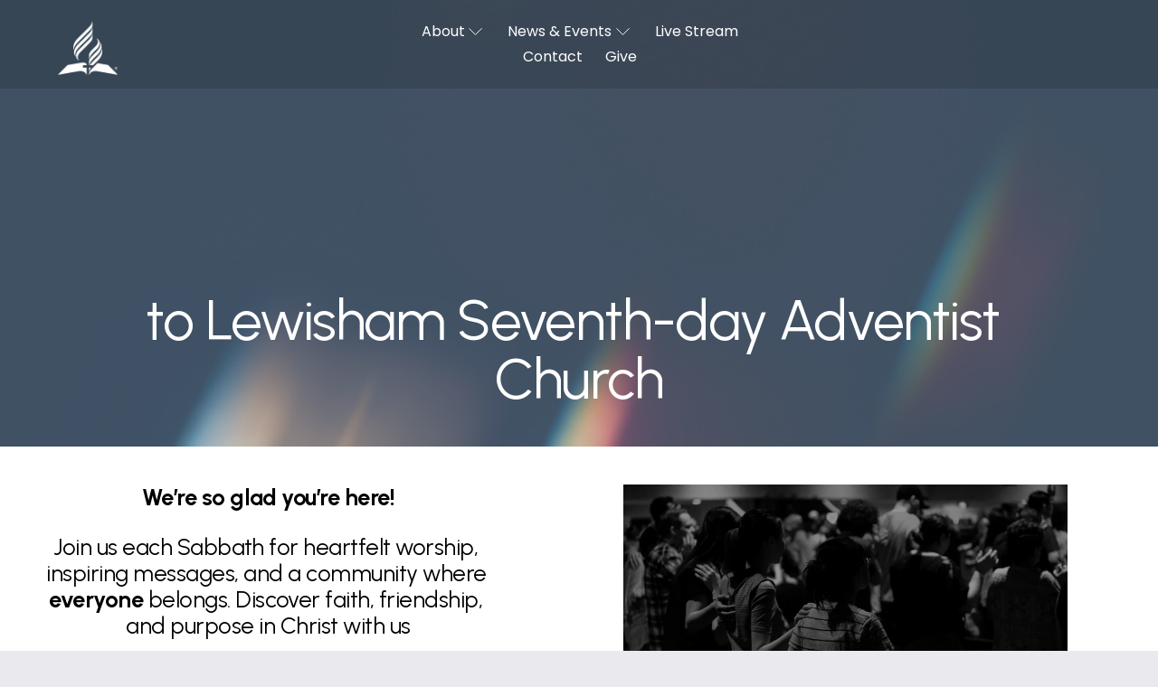

--- FILE ---
content_type: text/html;charset=utf-8
request_url: https://www.lewishamadventist.org.uk/
body_size: 38349
content:
<!doctype html>
<html xmlns:og="http://opengraphprotocol.org/schema/" xmlns:fb="http://www.facebook.com/2008/fbml" lang="en-GB"  >
  <head>
    <meta http-equiv="X-UA-Compatible" content="IE=edge,chrome=1">
    <meta name="viewport" content="width=device-width, initial-scale=1">
    <!-- This is Squarespace. --><!-- porpoise-triceratops-ajcw -->
<base href="">
<meta charset="utf-8" />
<title>Lewisham Seventh-day Adventist Church | Join Our Worship Experience</title>
<meta http-equiv="Accept-CH" content="Sec-CH-UA-Platform-Version, Sec-CH-UA-Model" /><link rel="icon" type="image/x-icon" media="(prefers-color-scheme: light)" href="https://images.squarespace-cdn.com/content/v1/6626cd9a0b9162508ae91b51/22a021da-5edb-488f-8c08-339d16689217/favicon.ico?format=100w"/>
<link rel="icon" type="image/x-icon" media="(prefers-color-scheme: dark)" href="https://images.squarespace-cdn.com/content/v1/6626cd9a0b9162508ae91b51/2542c171-379e-4cd1-9d7b-e39ef3b4dda9/favicon.ico?format=100w"/>
<link rel="canonical" href="https://www.lewishamadventist.org.uk"/>
<meta property="og:site_name" content="Lewisham Seventh-day Adventist Church"/>
<meta property="og:title" content="Lewisham Seventh-day Adventist Church | Join Our Worship Experience"/>
<meta property="og:url" content="https://www.lewishamadventist.org.uk"/>
<meta property="og:type" content="website"/>
<meta property="og:description" content="Lewisham Seventh-day Adventist Church offers inspiring worship, community, and faith-based events. Join us online or in person for fellowship and spiritual growth."/>
<meta property="og:image" content="http://static1.squarespace.com/static/6626cd9a0b9162508ae91b51/t/67371693f22ef94d34f94369/1731663507364/adventist-symbol--white.png?format=1500w"/>
<meta property="og:image:width" content="840"/>
<meta property="og:image:height" content="840"/>
<meta itemprop="name" content="Lewisham Seventh-day Adventist Church &#124; Join Our Worship Experience"/>
<meta itemprop="url" content="https://www.lewishamadventist.org.uk"/>
<meta itemprop="description" content="Lewisham Seventh-day Adventist Church offers inspiring worship, community, and faith-based events. Join us online or in person for fellowship and spiritual growth."/>
<meta itemprop="thumbnailUrl" content="http://static1.squarespace.com/static/6626cd9a0b9162508ae91b51/t/67371693f22ef94d34f94369/1731663507364/adventist-symbol--white.png?format=1500w"/>
<link rel="image_src" href="http://static1.squarespace.com/static/6626cd9a0b9162508ae91b51/t/67371693f22ef94d34f94369/1731663507364/adventist-symbol--white.png?format=1500w" />
<meta itemprop="image" content="http://static1.squarespace.com/static/6626cd9a0b9162508ae91b51/t/67371693f22ef94d34f94369/1731663507364/adventist-symbol--white.png?format=1500w"/>
<meta name="twitter:title" content="Lewisham Seventh-day Adventist Church &#124; Join Our Worship Experience"/>
<meta name="twitter:image" content="http://static1.squarespace.com/static/6626cd9a0b9162508ae91b51/t/67371693f22ef94d34f94369/1731663507364/adventist-symbol--white.png?format=1500w"/>
<meta name="twitter:url" content="https://www.lewishamadventist.org.uk"/>
<meta name="twitter:card" content="summary"/>
<meta name="twitter:description" content="Lewisham Seventh-day Adventist Church offers inspiring worship, community, and faith-based events. Join us online or in person for fellowship and spiritual growth."/>
<meta name="description" content="Lewisham Seventh-day Adventist Church offers inspiring worship, community, 
and faith-based events. Join us online or in person for fellowship and 
spiritual growth." />
<link rel="preconnect" href="https://images.squarespace-cdn.com">
<link rel="preconnect" href="https://fonts.gstatic.com" crossorigin>
<link rel="stylesheet" href="https://fonts.googleapis.com/css2?family=Poppins:ital,wght@0,400;0,700;1,400;1,700&family=Urbanist:ital,wght@0,400;0,700;1,400;1,700"><script type="text/javascript" crossorigin="anonymous" defer="true" nomodule="nomodule" src="//assets.squarespace.com/@sqs/polyfiller/1.6/legacy.js"></script>
<script type="text/javascript" crossorigin="anonymous" defer="true" src="//assets.squarespace.com/@sqs/polyfiller/1.6/modern.js"></script>
<script type="text/javascript">SQUARESPACE_ROLLUPS = {};</script>
<script>(function(rollups, name) { if (!rollups[name]) { rollups[name] = {}; } rollups[name].js = ["//assets.squarespace.com/universal/scripts-compressed/extract-css-runtime-aee1c576f025c34b-min.en-US.js"]; })(SQUARESPACE_ROLLUPS, 'squarespace-extract_css_runtime');</script>
<script crossorigin="anonymous" src="//assets.squarespace.com/universal/scripts-compressed/extract-css-runtime-aee1c576f025c34b-min.en-US.js" defer ></script><script>(function(rollups, name) { if (!rollups[name]) { rollups[name] = {}; } rollups[name].js = ["//assets.squarespace.com/universal/scripts-compressed/extract-css-moment-js-vendor-6f2a1f6ec9a41489-min.en-US.js"]; })(SQUARESPACE_ROLLUPS, 'squarespace-extract_css_moment_js_vendor');</script>
<script crossorigin="anonymous" src="//assets.squarespace.com/universal/scripts-compressed/extract-css-moment-js-vendor-6f2a1f6ec9a41489-min.en-US.js" defer ></script><script>(function(rollups, name) { if (!rollups[name]) { rollups[name] = {}; } rollups[name].js = ["//assets.squarespace.com/universal/scripts-compressed/cldr-resource-pack-22ed584d99d9b83d-min.en-US.js"]; })(SQUARESPACE_ROLLUPS, 'squarespace-cldr_resource_pack');</script>
<script crossorigin="anonymous" src="//assets.squarespace.com/universal/scripts-compressed/cldr-resource-pack-22ed584d99d9b83d-min.en-US.js" defer ></script><script>(function(rollups, name) { if (!rollups[name]) { rollups[name] = {}; } rollups[name].js = ["//assets.squarespace.com/universal/scripts-compressed/common-vendors-stable-fbd854d40b0804b7-min.en-US.js"]; })(SQUARESPACE_ROLLUPS, 'squarespace-common_vendors_stable');</script>
<script crossorigin="anonymous" src="//assets.squarespace.com/universal/scripts-compressed/common-vendors-stable-fbd854d40b0804b7-min.en-US.js" defer ></script><script>(function(rollups, name) { if (!rollups[name]) { rollups[name] = {}; } rollups[name].js = ["//assets.squarespace.com/universal/scripts-compressed/common-vendors-7052b75402b03b15-min.en-US.js"]; })(SQUARESPACE_ROLLUPS, 'squarespace-common_vendors');</script>
<script crossorigin="anonymous" src="//assets.squarespace.com/universal/scripts-compressed/common-vendors-7052b75402b03b15-min.en-US.js" defer ></script><script>(function(rollups, name) { if (!rollups[name]) { rollups[name] = {}; } rollups[name].js = ["//assets.squarespace.com/universal/scripts-compressed/common-b4bd88c17c2a785b-min.en-US.js"]; })(SQUARESPACE_ROLLUPS, 'squarespace-common');</script>
<script crossorigin="anonymous" src="//assets.squarespace.com/universal/scripts-compressed/common-b4bd88c17c2a785b-min.en-US.js" defer ></script><script>(function(rollups, name) { if (!rollups[name]) { rollups[name] = {}; } rollups[name].js = ["//assets.squarespace.com/universal/scripts-compressed/commerce-602293a6af3e0796-min.en-US.js"]; })(SQUARESPACE_ROLLUPS, 'squarespace-commerce');</script>
<script crossorigin="anonymous" src="//assets.squarespace.com/universal/scripts-compressed/commerce-602293a6af3e0796-min.en-US.js" defer ></script><script>(function(rollups, name) { if (!rollups[name]) { rollups[name] = {}; } rollups[name].css = ["//assets.squarespace.com/universal/styles-compressed/commerce-b16e90b1fba4d359-min.en-US.css"]; })(SQUARESPACE_ROLLUPS, 'squarespace-commerce');</script>
<link rel="stylesheet" type="text/css" href="//assets.squarespace.com/universal/styles-compressed/commerce-b16e90b1fba4d359-min.en-US.css"><script>(function(rollups, name) { if (!rollups[name]) { rollups[name] = {}; } rollups[name].js = ["//assets.squarespace.com/universal/scripts-compressed/user-account-core-cc552b49e5d31407-min.en-US.js"]; })(SQUARESPACE_ROLLUPS, 'squarespace-user_account_core');</script>
<script crossorigin="anonymous" src="//assets.squarespace.com/universal/scripts-compressed/user-account-core-cc552b49e5d31407-min.en-US.js" defer ></script><script>(function(rollups, name) { if (!rollups[name]) { rollups[name] = {}; } rollups[name].css = ["//assets.squarespace.com/universal/styles-compressed/user-account-core-70c8115da1e1c15c-min.en-US.css"]; })(SQUARESPACE_ROLLUPS, 'squarespace-user_account_core');</script>
<link rel="stylesheet" type="text/css" href="//assets.squarespace.com/universal/styles-compressed/user-account-core-70c8115da1e1c15c-min.en-US.css"><script>(function(rollups, name) { if (!rollups[name]) { rollups[name] = {}; } rollups[name].js = ["//assets.squarespace.com/universal/scripts-compressed/performance-ad9e27deecfccdcd-min.en-US.js"]; })(SQUARESPACE_ROLLUPS, 'squarespace-performance');</script>
<script crossorigin="anonymous" src="//assets.squarespace.com/universal/scripts-compressed/performance-ad9e27deecfccdcd-min.en-US.js" defer ></script><script data-name="static-context">Static = window.Static || {}; Static.SQUARESPACE_CONTEXT = {"betaFeatureFlags":["campaigns_import_discounts","i18n_beta_website_locales","new_stacked_index","campaigns_discount_section_in_automations","override_block_styles","campaigns_new_image_layout_picker","contacts_and_campaigns_redesign","commerce-product-forms-rendering","supports_versioned_template_assets","enable_form_submission_trigger","modernized-pdp-m2-enabled","section-sdk-plp-list-view-atc-button-enabled","nested_categories","campaigns_merch_state","marketing_landing_page","member_areas_feature","campaigns_thumbnail_layout","scripts_defer","marketing_automations","form_block_first_last_name_required","campaigns_discount_section_in_blasts"],"facebookAppId":"314192535267336","facebookApiVersion":"v6.0","rollups":{"squarespace-announcement-bar":{"js":"//assets.squarespace.com/universal/scripts-compressed/announcement-bar-cbedc76c6324797f-min.en-US.js"},"squarespace-audio-player":{"css":"//assets.squarespace.com/universal/styles-compressed/audio-player-b05f5197a871c566-min.en-US.css","js":"//assets.squarespace.com/universal/scripts-compressed/audio-player-da2700baaad04b07-min.en-US.js"},"squarespace-blog-collection-list":{"css":"//assets.squarespace.com/universal/styles-compressed/blog-collection-list-b4046463b72f34e2-min.en-US.css","js":"//assets.squarespace.com/universal/scripts-compressed/blog-collection-list-f78db80fc1cd6fce-min.en-US.js"},"squarespace-calendar-block-renderer":{"css":"//assets.squarespace.com/universal/styles-compressed/calendar-block-renderer-b72d08ba4421f5a0-min.en-US.css","js":"//assets.squarespace.com/universal/scripts-compressed/calendar-block-renderer-867a1d519964ab77-min.en-US.js"},"squarespace-chartjs-helpers":{"css":"//assets.squarespace.com/universal/styles-compressed/chartjs-helpers-96b256171ee039c1-min.en-US.css","js":"//assets.squarespace.com/universal/scripts-compressed/chartjs-helpers-4fd57f343946d08e-min.en-US.js"},"squarespace-comments":{"css":"//assets.squarespace.com/universal/styles-compressed/comments-621cedd89299c26d-min.en-US.css","js":"//assets.squarespace.com/universal/scripts-compressed/comments-cc444fae3fead46c-min.en-US.js"},"squarespace-custom-css-popup":{"css":"//assets.squarespace.com/universal/styles-compressed/custom-css-popup-2521e9fac704ef13-min.en-US.css","js":"//assets.squarespace.com/universal/scripts-compressed/custom-css-popup-a8c3b9321145de8d-min.en-US.js"},"squarespace-dialog":{"css":"//assets.squarespace.com/universal/styles-compressed/dialog-f9093f2d526b94df-min.en-US.css","js":"//assets.squarespace.com/universal/scripts-compressed/dialog-45f2a86bb0fad8dc-min.en-US.js"},"squarespace-events-collection":{"css":"//assets.squarespace.com/universal/styles-compressed/events-collection-b72d08ba4421f5a0-min.en-US.css","js":"//assets.squarespace.com/universal/scripts-compressed/events-collection-14cfd7ddff021d8b-min.en-US.js"},"squarespace-form-rendering-utils":{"js":"//assets.squarespace.com/universal/scripts-compressed/form-rendering-utils-2823e76ff925bfc2-min.en-US.js"},"squarespace-forms":{"css":"//assets.squarespace.com/universal/styles-compressed/forms-0afd3c6ac30bbab1-min.en-US.css","js":"//assets.squarespace.com/universal/scripts-compressed/forms-9b71770e3caa3dc7-min.en-US.js"},"squarespace-gallery-collection-list":{"css":"//assets.squarespace.com/universal/styles-compressed/gallery-collection-list-b4046463b72f34e2-min.en-US.css","js":"//assets.squarespace.com/universal/scripts-compressed/gallery-collection-list-07747667a3187b76-min.en-US.js"},"squarespace-image-zoom":{"css":"//assets.squarespace.com/universal/styles-compressed/image-zoom-b4046463b72f34e2-min.en-US.css","js":"//assets.squarespace.com/universal/scripts-compressed/image-zoom-60c18dc5f8f599ea-min.en-US.js"},"squarespace-pinterest":{"css":"//assets.squarespace.com/universal/styles-compressed/pinterest-b4046463b72f34e2-min.en-US.css","js":"//assets.squarespace.com/universal/scripts-compressed/pinterest-7d6f6ab4e8d3bd3f-min.en-US.js"},"squarespace-popup-overlay":{"css":"//assets.squarespace.com/universal/styles-compressed/popup-overlay-b742b752f5880972-min.en-US.css","js":"//assets.squarespace.com/universal/scripts-compressed/popup-overlay-2b60d0db5b93df47-min.en-US.js"},"squarespace-product-quick-view":{"css":"//assets.squarespace.com/universal/styles-compressed/product-quick-view-9548705e5cf7ee87-min.en-US.css","js":"//assets.squarespace.com/universal/scripts-compressed/product-quick-view-0ac41718ff11b694-min.en-US.js"},"squarespace-products-collection-item-v2":{"css":"//assets.squarespace.com/universal/styles-compressed/products-collection-item-v2-b4046463b72f34e2-min.en-US.css","js":"//assets.squarespace.com/universal/scripts-compressed/products-collection-item-v2-e3a3f101748fca6e-min.en-US.js"},"squarespace-products-collection-list-v2":{"css":"//assets.squarespace.com/universal/styles-compressed/products-collection-list-v2-b4046463b72f34e2-min.en-US.css","js":"//assets.squarespace.com/universal/scripts-compressed/products-collection-list-v2-eedc544f4cc56af4-min.en-US.js"},"squarespace-search-page":{"css":"//assets.squarespace.com/universal/styles-compressed/search-page-90a67fc09b9b32c6-min.en-US.css","js":"//assets.squarespace.com/universal/scripts-compressed/search-page-e64261438cc72da8-min.en-US.js"},"squarespace-search-preview":{"js":"//assets.squarespace.com/universal/scripts-compressed/search-preview-cd4d6b833e1e7e59-min.en-US.js"},"squarespace-simple-liking":{"css":"//assets.squarespace.com/universal/styles-compressed/simple-liking-701bf8bbc05ec6aa-min.en-US.css","js":"//assets.squarespace.com/universal/scripts-compressed/simple-liking-c63bf8989a1c119a-min.en-US.js"},"squarespace-social-buttons":{"css":"//assets.squarespace.com/universal/styles-compressed/social-buttons-95032e5fa98e47a5-min.en-US.css","js":"//assets.squarespace.com/universal/scripts-compressed/social-buttons-0839ae7d1715ddd3-min.en-US.js"},"squarespace-tourdates":{"css":"//assets.squarespace.com/universal/styles-compressed/tourdates-b4046463b72f34e2-min.en-US.css","js":"//assets.squarespace.com/universal/scripts-compressed/tourdates-3d0769ff3268f527-min.en-US.js"},"squarespace-website-overlays-manager":{"css":"//assets.squarespace.com/universal/styles-compressed/website-overlays-manager-07ea5a4e004e6710-min.en-US.css","js":"//assets.squarespace.com/universal/scripts-compressed/website-overlays-manager-532fc21fb15f0ba1-min.en-US.js"}},"pageType":2,"website":{"id":"6626cd9a0b9162508ae91b51","identifier":"porpoise-triceratops-ajcw","websiteType":1,"contentModifiedOn":1767437265154,"cloneable":false,"hasBeenCloneable":false,"siteStatus":{},"language":"en-GB","translationLocale":"en-US","formattingLocale":"en-GB","timeZone":"Europe/London","machineTimeZoneOffset":0,"timeZoneOffset":0,"timeZoneAbbr":"GMT","siteTitle":"Lewisham Seventh-day Adventist Church","fullSiteTitle":"Lewisham Seventh-day Adventist Church | Join Our Worship Experience","siteDescription":"","location":{},"logoImageId":"67371693f22ef94d34f94369","shareButtonOptions":{"6":true,"3":true,"8":true,"1":true,"7":true,"4":true,"2":true},"logoImageUrl":"//images.squarespace-cdn.com/content/v1/6626cd9a0b9162508ae91b51/2542c171-379e-4cd1-9d7b-e39ef3b4dda9/adventist-symbol--white.png","authenticUrl":"https://www.lewishamadventist.org.uk","internalUrl":"https://porpoise-triceratops-ajcw.squarespace.com","baseUrl":"https://www.lewishamadventist.org.uk","primaryDomain":"www.lewishamadventist.org.uk","sslSetting":3,"isHstsEnabled":true,"socialAccounts":[{"serviceId":64,"screenname":"Instagram","addedOn":1731622812277,"profileUrl":"https://www.instagram.com/lewisham_nxtgen/","iconEnabled":true,"serviceName":"instagram-unauth"},{"serviceId":69,"screenname":"YouTube","addedOn":1759677405975,"profileUrl":"https://www.youtube.com/channel/UCIWFYapYIUZWtAtrZ0ZAZ1w","iconEnabled":true,"serviceName":"youtube-unauth"},{"serviceId":60,"screenname":"Facebook","addedOn":1759677436749,"profileUrl":"https://www.facebook.com/lewishamadventist","iconEnabled":true,"serviceName":"facebook-unauth"},{"serviceId":85,"screenname":"X","addedOn":1759677472412,"profileUrl":"https://x.com/lewishamsda","iconEnabled":true,"serviceName":"x-formerly-twitter-unauth"}],"typekitId":"","statsMigrated":false,"imageMetadataProcessingEnabled":false,"screenshotId":"a174dbdfe8f8e09d6891e91b98b0f37097938c91ea1b78699461a6a91b044761","captchaSettings":{"enabledForDonations":false},"showOwnerLogin":false},"websiteSettings":{"id":"6626cd9a0b9162508ae91b54","websiteId":"6626cd9a0b9162508ae91b51","subjects":[],"country":"GB","state":"","simpleLikingEnabled":true,"mobileInfoBarSettings":{"isContactEmailEnabled":false,"isContactPhoneNumberEnabled":false,"isLocationEnabled":false,"isBusinessHoursEnabled":false},"announcementBarSettings":{},"commentLikesAllowed":true,"commentAnonAllowed":true,"commentThreaded":true,"commentApprovalRequired":false,"commentAvatarsOn":true,"commentSortType":2,"commentFlagThreshold":0,"commentFlagsAllowed":true,"commentEnableByDefault":true,"commentDisableAfterDaysDefault":0,"disqusShortname":"","commentsEnabled":false,"businessHours":{},"storeSettings":{"returnPolicy":null,"termsOfService":null,"privacyPolicy":null,"expressCheckout":false,"continueShoppingLinkUrl":"/","useLightCart":false,"showNoteField":false,"shippingCountryDefaultValue":"US","billToShippingDefaultValue":false,"showShippingPhoneNumber":true,"isShippingPhoneRequired":false,"showBillingPhoneNumber":true,"isBillingPhoneRequired":false,"currenciesSupported":["USD","CAD","GBP","AUD","EUR","CHF","NOK","SEK","DKK","NZD","SGD","MXN","HKD","CZK","ILS","MYR","RUB","PHP","PLN","THB","BRL","ARS","COP","IDR","INR","JPY","ZAR"],"defaultCurrency":"USD","selectedCurrency":"GBP","measurementStandard":2,"showCustomCheckoutForm":false,"checkoutPageMarketingOptInEnabled":true,"enableMailingListOptInByDefault":false,"sameAsRetailLocation":false,"merchandisingSettings":{"scarcityEnabledOnProductItems":false,"scarcityEnabledOnProductBlocks":false,"scarcityMessageType":"DEFAULT_SCARCITY_MESSAGE","scarcityThreshold":10,"multipleQuantityAllowedForServices":true,"restockNotificationsEnabled":false,"restockNotificationsSuccessText":"","restockNotificationsMailingListSignUpEnabled":false,"relatedProductsEnabled":false,"relatedProductsOrdering":"random","soldOutVariantsDropdownDisabled":false,"productComposerOptedIn":false,"productComposerABTestOptedOut":false,"productReviewsEnabled":false},"minimumOrderSubtotalEnabled":false,"minimumOrderSubtotal":{"currency":"GBP","value":"0.00"},"addToCartConfirmationType":2,"isLive":false,"multipleQuantityAllowedForServices":true},"useEscapeKeyToLogin":false,"ssBadgeType":1,"ssBadgePosition":4,"ssBadgeVisibility":1,"ssBadgeDevices":1,"pinterestOverlayOptions":{"mode":"disabled"},"userAccountsSettings":{"loginAllowed":true,"signupAllowed":true}},"cookieSettings":{"isCookieBannerEnabled":true,"isRestrictiveCookiePolicyEnabled":true,"cookieBannerText":"<p>Select \u201CAccept all\u201D to agree to our use of cookies and similar technologies to enhance your browsing experience, security, analytics and customization. Select \u201DManage cookies\u201D to make more choices or opt out.</p>","cookieBannerThemeName":"white-bold","cookieBannerPosition":"BOTTOM","cookieBannerCtaText":"Accept all","cookieBannerAcceptType":"OPT_IN","cookieBannerOptOutCtaText":"Decline all","cookieBannerHasOptOut":true,"cookieBannerHasManageCookies":true,"cookieBannerManageCookiesLabel":"Manage cookies","cookieBannerSavedPreferencesText":"Cookie Preferences","cookieBannerSavedPreferencesLayout":"PILL"},"websiteCloneable":false,"collection":{"title":"Home","id":"6626cda364a54a7ea01082cb","fullUrl":"/","type":10,"permissionType":1},"subscribed":false,"appDomain":"squarespace.com","templateTweakable":true,"tweakJSON":{"form-use-theme-colors":"true","header-logo-height":"93px","header-mobile-logo-max-height":"30px","header-vert-padding":"0.2vw","header-width":"Full","maxPageWidth":"1400px","mobile-header-vert-padding":"6vw","pagePadding":"4vw","tweak-blog-alternating-side-by-side-image-aspect-ratio":"1:1 Square","tweak-blog-alternating-side-by-side-image-spacing":"6%","tweak-blog-alternating-side-by-side-meta-spacing":"20px","tweak-blog-alternating-side-by-side-primary-meta":"Categories","tweak-blog-alternating-side-by-side-read-more-spacing":"20px","tweak-blog-alternating-side-by-side-secondary-meta":"Date","tweak-blog-basic-grid-columns":"3","tweak-blog-basic-grid-image-aspect-ratio":"3:2 Standard","tweak-blog-basic-grid-image-spacing":"35px","tweak-blog-basic-grid-meta-spacing":"25px","tweak-blog-basic-grid-primary-meta":"Categories","tweak-blog-basic-grid-read-more-spacing":"20px","tweak-blog-basic-grid-secondary-meta":"Date","tweak-blog-item-custom-width":"50","tweak-blog-item-show-author-profile":"false","tweak-blog-item-width":"Medium","tweak-blog-masonry-columns":"2","tweak-blog-masonry-horizontal-spacing":"30px","tweak-blog-masonry-image-spacing":"20px","tweak-blog-masonry-meta-spacing":"20px","tweak-blog-masonry-primary-meta":"Categories","tweak-blog-masonry-read-more-spacing":"20px","tweak-blog-masonry-secondary-meta":"Date","tweak-blog-masonry-vertical-spacing":"30px","tweak-blog-side-by-side-image-aspect-ratio":"1:1 Square","tweak-blog-side-by-side-image-spacing":"6%","tweak-blog-side-by-side-meta-spacing":"20px","tweak-blog-side-by-side-primary-meta":"Categories","tweak-blog-side-by-side-read-more-spacing":"20px","tweak-blog-side-by-side-secondary-meta":"Date","tweak-blog-single-column-image-spacing":"50px","tweak-blog-single-column-meta-spacing":"30px","tweak-blog-single-column-primary-meta":"Categories","tweak-blog-single-column-read-more-spacing":"15px","tweak-blog-single-column-secondary-meta":"Date","tweak-events-stacked-show-thumbnails":"true","tweak-events-stacked-thumbnail-size":"3:2 Standard","tweak-fixed-header":"false","tweak-fixed-header-style":"Basic","tweak-global-animations-animation-curve":"ease","tweak-global-animations-animation-delay":"0.6s","tweak-global-animations-animation-duration":"0.40s","tweak-global-animations-animation-style":"fade","tweak-global-animations-animation-type":"fade","tweak-global-animations-complexity-level":"detailed","tweak-global-animations-enabled":"true","tweak-portfolio-grid-basic-custom-height":"50","tweak-portfolio-grid-overlay-custom-height":"50","tweak-portfolio-hover-follow-acceleration":"10%","tweak-portfolio-hover-follow-animation-duration":"Fast","tweak-portfolio-hover-follow-animation-type":"Fade","tweak-portfolio-hover-follow-delimiter":"Bullet","tweak-portfolio-hover-follow-front":"false","tweak-portfolio-hover-follow-layout":"Inline","tweak-portfolio-hover-follow-size":"50","tweak-portfolio-hover-follow-text-spacing-x":"1.5","tweak-portfolio-hover-follow-text-spacing-y":"1.5","tweak-portfolio-hover-static-animation-duration":"Fast","tweak-portfolio-hover-static-animation-type":"Fade","tweak-portfolio-hover-static-delimiter":"Hyphen","tweak-portfolio-hover-static-front":"true","tweak-portfolio-hover-static-layout":"Inline","tweak-portfolio-hover-static-size":"50","tweak-portfolio-hover-static-text-spacing-x":"1.5","tweak-portfolio-hover-static-text-spacing-y":"1.5","tweak-portfolio-index-background-animation-duration":"Medium","tweak-portfolio-index-background-animation-type":"Fade","tweak-portfolio-index-background-custom-height":"50","tweak-portfolio-index-background-delimiter":"None","tweak-portfolio-index-background-height":"Large","tweak-portfolio-index-background-horizontal-alignment":"Center","tweak-portfolio-index-background-link-format":"Stacked","tweak-portfolio-index-background-persist":"false","tweak-portfolio-index-background-vertical-alignment":"Middle","tweak-portfolio-index-background-width":"Full","tweak-product-basic-item-click-action":"None","tweak-product-basic-item-gallery-aspect-ratio":"3:4 Three-Four (Vertical)","tweak-product-basic-item-gallery-design":"Slideshow","tweak-product-basic-item-gallery-width":"50%","tweak-product-basic-item-hover-action":"None","tweak-product-basic-item-image-spacing":"2vw","tweak-product-basic-item-image-zoom-factor":"2","tweak-product-basic-item-product-variant-display":"Dropdown","tweak-product-basic-item-thumbnail-placement":"Side","tweak-product-basic-item-variant-picker-layout":"Dropdowns","tweak-products-add-to-cart-button":"false","tweak-products-columns":"2","tweak-products-gutter-column":"2vw","tweak-products-gutter-row":"5vw","tweak-products-header-text-alignment":"Middle","tweak-products-image-aspect-ratio":"1:1 Square","tweak-products-image-text-spacing":"1.5vw","tweak-products-mobile-columns":"1","tweak-products-text-alignment":"Left","tweak-products-width":"Full","tweak-transparent-header":"false"},"templateId":"5c5a519771c10ba3470d8101","templateVersion":"7.1","pageFeatures":[1,2,4],"gmRenderKey":"QUl6YVN5Q0JUUk9xNkx1dkZfSUUxcjQ2LVQ0QWVUU1YtMGQ3bXk4","templateScriptsRootUrl":"https://static1.squarespace.com/static/vta/5c5a519771c10ba3470d8101/scripts/","impersonatedSession":false,"tzData":{"zones":[[0,"EU","GMT/BST",null]],"rules":{"EU":[[1981,"max",null,"Mar","lastSun","1:00u","1:00","S"],[1996,"max",null,"Oct","lastSun","1:00u","0",null]]}},"showAnnouncementBar":false,"recaptchaEnterpriseContext":{"recaptchaEnterpriseSiteKey":"6LdDFQwjAAAAAPigEvvPgEVbb7QBm-TkVJdDTlAv"},"i18nContext":{"timeZoneData":{"id":"Europe/London","name":"Greenwich Mean Time"}},"env":"PRODUCTION","visitorFormContext":{"formFieldFormats":{"initialPhoneFormat":{"id":0,"type":"PHONE_NUMBER","country":"GB","labelLocale":"en-US","fields":[{"type":"FIELD","label":"1","identifier":"1","length":4,"required":false,"metadata":{}},{"type":"SEPARATOR","label":" ","identifier":"Space","length":0,"required":false,"metadata":{}},{"type":"FIELD","label":"2","identifier":"2","length":16,"required":false,"metadata":{}}]},"initialNameOrder":"GIVEN_FIRST","initialAddressFormat":{"id":0,"type":"ADDRESS","country":"GB","labelLocale":"en","fields":[{"type":"FIELD","label":"Address Line 1","identifier":"Line1","length":0,"required":true,"metadata":{"autocomplete":"address-line1"}},{"type":"SEPARATOR","label":"\n","identifier":"Newline","length":0,"required":false,"metadata":{}},{"type":"FIELD","label":"Address Line 2","identifier":"Line2","length":0,"required":false,"metadata":{"autocomplete":"address-line2"}},{"type":"SEPARATOR","label":"\n","identifier":"Newline","length":0,"required":false,"metadata":{}},{"type":"FIELD","label":"City / Town","identifier":"City","length":0,"required":true,"metadata":{"autocomplete":"address-level1"}},{"type":"SEPARATOR","label":"\n","identifier":"Newline","length":0,"required":false,"metadata":{}},{"type":"FIELD","label":"Postcode","identifier":"Zip","length":0,"required":true,"metadata":{"autocomplete":"postal-code"}}]},"countries":[{"name":"Afghanistan","code":"AF","phoneCode":"+93"},{"name":"\u00C5land Islands","code":"AX","phoneCode":"+358"},{"name":"Albania","code":"AL","phoneCode":"+355"},{"name":"Algeria","code":"DZ","phoneCode":"+213"},{"name":"American Samoa","code":"AS","phoneCode":"+1"},{"name":"Andorra","code":"AD","phoneCode":"+376"},{"name":"Angola","code":"AO","phoneCode":"+244"},{"name":"Anguilla","code":"AI","phoneCode":"+1"},{"name":"Antigua & Barbuda","code":"AG","phoneCode":"+1"},{"name":"Argentina","code":"AR","phoneCode":"+54"},{"name":"Armenia","code":"AM","phoneCode":"+374"},{"name":"Aruba","code":"AW","phoneCode":"+297"},{"name":"Ascension Island","code":"AC","phoneCode":"+247"},{"name":"Australia","code":"AU","phoneCode":"+61"},{"name":"Austria","code":"AT","phoneCode":"+43"},{"name":"Azerbaijan","code":"AZ","phoneCode":"+994"},{"name":"Bahamas","code":"BS","phoneCode":"+1"},{"name":"Bahrain","code":"BH","phoneCode":"+973"},{"name":"Bangladesh","code":"BD","phoneCode":"+880"},{"name":"Barbados","code":"BB","phoneCode":"+1"},{"name":"Belarus","code":"BY","phoneCode":"+375"},{"name":"Belgium","code":"BE","phoneCode":"+32"},{"name":"Belize","code":"BZ","phoneCode":"+501"},{"name":"Benin","code":"BJ","phoneCode":"+229"},{"name":"Bermuda","code":"BM","phoneCode":"+1"},{"name":"Bhutan","code":"BT","phoneCode":"+975"},{"name":"Bolivia","code":"BO","phoneCode":"+591"},{"name":"Bosnia & Herzegovina","code":"BA","phoneCode":"+387"},{"name":"Botswana","code":"BW","phoneCode":"+267"},{"name":"Brazil","code":"BR","phoneCode":"+55"},{"name":"British Indian Ocean Territory","code":"IO","phoneCode":"+246"},{"name":"British Virgin Islands","code":"VG","phoneCode":"+1"},{"name":"Brunei","code":"BN","phoneCode":"+673"},{"name":"Bulgaria","code":"BG","phoneCode":"+359"},{"name":"Burkina Faso","code":"BF","phoneCode":"+226"},{"name":"Burundi","code":"BI","phoneCode":"+257"},{"name":"Cambodia","code":"KH","phoneCode":"+855"},{"name":"Cameroon","code":"CM","phoneCode":"+237"},{"name":"Canada","code":"CA","phoneCode":"+1"},{"name":"Cape Verde","code":"CV","phoneCode":"+238"},{"name":"Caribbean Netherlands","code":"BQ","phoneCode":"+599"},{"name":"Cayman Islands","code":"KY","phoneCode":"+1"},{"name":"Central African Republic","code":"CF","phoneCode":"+236"},{"name":"Chad","code":"TD","phoneCode":"+235"},{"name":"Chile","code":"CL","phoneCode":"+56"},{"name":"China","code":"CN","phoneCode":"+86"},{"name":"Christmas Island","code":"CX","phoneCode":"+61"},{"name":"Cocos (Keeling) Islands","code":"CC","phoneCode":"+61"},{"name":"Colombia","code":"CO","phoneCode":"+57"},{"name":"Comoros","code":"KM","phoneCode":"+269"},{"name":"Congo - Brazzaville","code":"CG","phoneCode":"+242"},{"name":"Congo - Kinshasa","code":"CD","phoneCode":"+243"},{"name":"Cook Islands","code":"CK","phoneCode":"+682"},{"name":"Costa Rica","code":"CR","phoneCode":"+506"},{"name":"C\u00F4te d\u2019Ivoire","code":"CI","phoneCode":"+225"},{"name":"Croatia","code":"HR","phoneCode":"+385"},{"name":"Cuba","code":"CU","phoneCode":"+53"},{"name":"Cura\u00E7ao","code":"CW","phoneCode":"+599"},{"name":"Cyprus","code":"CY","phoneCode":"+357"},{"name":"Czechia","code":"CZ","phoneCode":"+420"},{"name":"Denmark","code":"DK","phoneCode":"+45"},{"name":"Djibouti","code":"DJ","phoneCode":"+253"},{"name":"Dominica","code":"DM","phoneCode":"+1"},{"name":"Dominican Republic","code":"DO","phoneCode":"+1"},{"name":"Ecuador","code":"EC","phoneCode":"+593"},{"name":"Egypt","code":"EG","phoneCode":"+20"},{"name":"El Salvador","code":"SV","phoneCode":"+503"},{"name":"Equatorial Guinea","code":"GQ","phoneCode":"+240"},{"name":"Eritrea","code":"ER","phoneCode":"+291"},{"name":"Estonia","code":"EE","phoneCode":"+372"},{"name":"Eswatini","code":"SZ","phoneCode":"+268"},{"name":"Ethiopia","code":"ET","phoneCode":"+251"},{"name":"Falkland Islands","code":"FK","phoneCode":"+500"},{"name":"Faroe Islands","code":"FO","phoneCode":"+298"},{"name":"Fiji","code":"FJ","phoneCode":"+679"},{"name":"Finland","code":"FI","phoneCode":"+358"},{"name":"France","code":"FR","phoneCode":"+33"},{"name":"French Guiana","code":"GF","phoneCode":"+594"},{"name":"French Polynesia","code":"PF","phoneCode":"+689"},{"name":"Gabon","code":"GA","phoneCode":"+241"},{"name":"Gambia","code":"GM","phoneCode":"+220"},{"name":"Georgia","code":"GE","phoneCode":"+995"},{"name":"Germany","code":"DE","phoneCode":"+49"},{"name":"Ghana","code":"GH","phoneCode":"+233"},{"name":"Gibraltar","code":"GI","phoneCode":"+350"},{"name":"Greece","code":"GR","phoneCode":"+30"},{"name":"Greenland","code":"GL","phoneCode":"+299"},{"name":"Grenada","code":"GD","phoneCode":"+1"},{"name":"Guadeloupe","code":"GP","phoneCode":"+590"},{"name":"Guam","code":"GU","phoneCode":"+1"},{"name":"Guatemala","code":"GT","phoneCode":"+502"},{"name":"Guernsey","code":"GG","phoneCode":"+44"},{"name":"Guinea","code":"GN","phoneCode":"+224"},{"name":"Guinea-Bissau","code":"GW","phoneCode":"+245"},{"name":"Guyana","code":"GY","phoneCode":"+592"},{"name":"Haiti","code":"HT","phoneCode":"+509"},{"name":"Honduras","code":"HN","phoneCode":"+504"},{"name":"Hong Kong SAR China","code":"HK","phoneCode":"+852"},{"name":"Hungary","code":"HU","phoneCode":"+36"},{"name":"Iceland","code":"IS","phoneCode":"+354"},{"name":"India","code":"IN","phoneCode":"+91"},{"name":"Indonesia","code":"ID","phoneCode":"+62"},{"name":"Iran","code":"IR","phoneCode":"+98"},{"name":"Iraq","code":"IQ","phoneCode":"+964"},{"name":"Ireland","code":"IE","phoneCode":"+353"},{"name":"Isle of Man","code":"IM","phoneCode":"+44"},{"name":"Israel","code":"IL","phoneCode":"+972"},{"name":"Italy","code":"IT","phoneCode":"+39"},{"name":"Jamaica","code":"JM","phoneCode":"+1"},{"name":"Japan","code":"JP","phoneCode":"+81"},{"name":"Jersey","code":"JE","phoneCode":"+44"},{"name":"Jordan","code":"JO","phoneCode":"+962"},{"name":"Kazakhstan","code":"KZ","phoneCode":"+7"},{"name":"Kenya","code":"KE","phoneCode":"+254"},{"name":"Kiribati","code":"KI","phoneCode":"+686"},{"name":"Kosovo","code":"XK","phoneCode":"+383"},{"name":"Kuwait","code":"KW","phoneCode":"+965"},{"name":"Kyrgyzstan","code":"KG","phoneCode":"+996"},{"name":"Laos","code":"LA","phoneCode":"+856"},{"name":"Latvia","code":"LV","phoneCode":"+371"},{"name":"Lebanon","code":"LB","phoneCode":"+961"},{"name":"Lesotho","code":"LS","phoneCode":"+266"},{"name":"Liberia","code":"LR","phoneCode":"+231"},{"name":"Libya","code":"LY","phoneCode":"+218"},{"name":"Liechtenstein","code":"LI","phoneCode":"+423"},{"name":"Lithuania","code":"LT","phoneCode":"+370"},{"name":"Luxembourg","code":"LU","phoneCode":"+352"},{"name":"Macao SAR China","code":"MO","phoneCode":"+853"},{"name":"Madagascar","code":"MG","phoneCode":"+261"},{"name":"Malawi","code":"MW","phoneCode":"+265"},{"name":"Malaysia","code":"MY","phoneCode":"+60"},{"name":"Maldives","code":"MV","phoneCode":"+960"},{"name":"Mali","code":"ML","phoneCode":"+223"},{"name":"Malta","code":"MT","phoneCode":"+356"},{"name":"Marshall Islands","code":"MH","phoneCode":"+692"},{"name":"Martinique","code":"MQ","phoneCode":"+596"},{"name":"Mauritania","code":"MR","phoneCode":"+222"},{"name":"Mauritius","code":"MU","phoneCode":"+230"},{"name":"Mayotte","code":"YT","phoneCode":"+262"},{"name":"Mexico","code":"MX","phoneCode":"+52"},{"name":"Micronesia","code":"FM","phoneCode":"+691"},{"name":"Moldova","code":"MD","phoneCode":"+373"},{"name":"Monaco","code":"MC","phoneCode":"+377"},{"name":"Mongolia","code":"MN","phoneCode":"+976"},{"name":"Montenegro","code":"ME","phoneCode":"+382"},{"name":"Montserrat","code":"MS","phoneCode":"+1"},{"name":"Morocco","code":"MA","phoneCode":"+212"},{"name":"Mozambique","code":"MZ","phoneCode":"+258"},{"name":"Myanmar (Burma)","code":"MM","phoneCode":"+95"},{"name":"Namibia","code":"NA","phoneCode":"+264"},{"name":"Nauru","code":"NR","phoneCode":"+674"},{"name":"Nepal","code":"NP","phoneCode":"+977"},{"name":"Netherlands","code":"NL","phoneCode":"+31"},{"name":"New Caledonia","code":"NC","phoneCode":"+687"},{"name":"New Zealand","code":"NZ","phoneCode":"+64"},{"name":"Nicaragua","code":"NI","phoneCode":"+505"},{"name":"Niger","code":"NE","phoneCode":"+227"},{"name":"Nigeria","code":"NG","phoneCode":"+234"},{"name":"Niue","code":"NU","phoneCode":"+683"},{"name":"Norfolk Island","code":"NF","phoneCode":"+672"},{"name":"Northern Mariana Islands","code":"MP","phoneCode":"+1"},{"name":"North Korea","code":"KP","phoneCode":"+850"},{"name":"North Macedonia","code":"MK","phoneCode":"+389"},{"name":"Norway","code":"NO","phoneCode":"+47"},{"name":"Oman","code":"OM","phoneCode":"+968"},{"name":"Pakistan","code":"PK","phoneCode":"+92"},{"name":"Palau","code":"PW","phoneCode":"+680"},{"name":"Palestinian Territories","code":"PS","phoneCode":"+970"},{"name":"Panama","code":"PA","phoneCode":"+507"},{"name":"Papua New Guinea","code":"PG","phoneCode":"+675"},{"name":"Paraguay","code":"PY","phoneCode":"+595"},{"name":"Peru","code":"PE","phoneCode":"+51"},{"name":"Philippines","code":"PH","phoneCode":"+63"},{"name":"Poland","code":"PL","phoneCode":"+48"},{"name":"Portugal","code":"PT","phoneCode":"+351"},{"name":"Puerto Rico","code":"PR","phoneCode":"+1"},{"name":"Qatar","code":"QA","phoneCode":"+974"},{"name":"R\u00E9union","code":"RE","phoneCode":"+262"},{"name":"Romania","code":"RO","phoneCode":"+40"},{"name":"Russia","code":"RU","phoneCode":"+7"},{"name":"Rwanda","code":"RW","phoneCode":"+250"},{"name":"Samoa","code":"WS","phoneCode":"+685"},{"name":"San Marino","code":"SM","phoneCode":"+378"},{"name":"S\u00E3o Tom\u00E9 & Pr\u00EDncipe","code":"ST","phoneCode":"+239"},{"name":"Saudi Arabia","code":"SA","phoneCode":"+966"},{"name":"Senegal","code":"SN","phoneCode":"+221"},{"name":"Serbia","code":"RS","phoneCode":"+381"},{"name":"Seychelles","code":"SC","phoneCode":"+248"},{"name":"Sierra Leone","code":"SL","phoneCode":"+232"},{"name":"Singapore","code":"SG","phoneCode":"+65"},{"name":"Sint Maarten","code":"SX","phoneCode":"+1"},{"name":"Slovakia","code":"SK","phoneCode":"+421"},{"name":"Slovenia","code":"SI","phoneCode":"+386"},{"name":"Solomon Islands","code":"SB","phoneCode":"+677"},{"name":"Somalia","code":"SO","phoneCode":"+252"},{"name":"South Africa","code":"ZA","phoneCode":"+27"},{"name":"South Korea","code":"KR","phoneCode":"+82"},{"name":"South Sudan","code":"SS","phoneCode":"+211"},{"name":"Spain","code":"ES","phoneCode":"+34"},{"name":"Sri Lanka","code":"LK","phoneCode":"+94"},{"name":"St. Barth\u00E9lemy","code":"BL","phoneCode":"+590"},{"name":"St. Helena","code":"SH","phoneCode":"+290"},{"name":"St. Kitts & Nevis","code":"KN","phoneCode":"+1"},{"name":"St. Lucia","code":"LC","phoneCode":"+1"},{"name":"St. Martin","code":"MF","phoneCode":"+590"},{"name":"St. Pierre & Miquelon","code":"PM","phoneCode":"+508"},{"name":"St. Vincent & Grenadines","code":"VC","phoneCode":"+1"},{"name":"Sudan","code":"SD","phoneCode":"+249"},{"name":"Suriname","code":"SR","phoneCode":"+597"},{"name":"Svalbard & Jan Mayen","code":"SJ","phoneCode":"+47"},{"name":"Sweden","code":"SE","phoneCode":"+46"},{"name":"Switzerland","code":"CH","phoneCode":"+41"},{"name":"Syria","code":"SY","phoneCode":"+963"},{"name":"Taiwan","code":"TW","phoneCode":"+886"},{"name":"Tajikistan","code":"TJ","phoneCode":"+992"},{"name":"Tanzania","code":"TZ","phoneCode":"+255"},{"name":"Thailand","code":"TH","phoneCode":"+66"},{"name":"Timor-Leste","code":"TL","phoneCode":"+670"},{"name":"Togo","code":"TG","phoneCode":"+228"},{"name":"Tokelau","code":"TK","phoneCode":"+690"},{"name":"Tonga","code":"TO","phoneCode":"+676"},{"name":"Trinidad & Tobago","code":"TT","phoneCode":"+1"},{"name":"Tristan da Cunha","code":"TA","phoneCode":"+290"},{"name":"Tunisia","code":"TN","phoneCode":"+216"},{"name":"T\u00FCrkiye","code":"TR","phoneCode":"+90"},{"name":"Turkmenistan","code":"TM","phoneCode":"+993"},{"name":"Turks & Caicos Islands","code":"TC","phoneCode":"+1"},{"name":"Tuvalu","code":"TV","phoneCode":"+688"},{"name":"U.S. Virgin Islands","code":"VI","phoneCode":"+1"},{"name":"Uganda","code":"UG","phoneCode":"+256"},{"name":"Ukraine","code":"UA","phoneCode":"+380"},{"name":"United Arab Emirates","code":"AE","phoneCode":"+971"},{"name":"United Kingdom","code":"GB","phoneCode":"+44"},{"name":"United States","code":"US","phoneCode":"+1"},{"name":"Uruguay","code":"UY","phoneCode":"+598"},{"name":"Uzbekistan","code":"UZ","phoneCode":"+998"},{"name":"Vanuatu","code":"VU","phoneCode":"+678"},{"name":"Vatican City","code":"VA","phoneCode":"+39"},{"name":"Venezuela","code":"VE","phoneCode":"+58"},{"name":"Vietnam","code":"VN","phoneCode":"+84"},{"name":"Wallis & Futuna","code":"WF","phoneCode":"+681"},{"name":"Western Sahara","code":"EH","phoneCode":"+212"},{"name":"Yemen","code":"YE","phoneCode":"+967"},{"name":"Zambia","code":"ZM","phoneCode":"+260"},{"name":"Zimbabwe","code":"ZW","phoneCode":"+263"}]},"localizedStrings":{"validation":{"noValidSelection":"A valid selection must be made.","invalidUrl":"Must be a valid URL.","stringTooLong":"Value should have a length no longer than {0}.","containsInvalidKey":"{0} contains an invalid key.","invalidTwitterUsername":"Must be a valid Twitter username.","valueOutsideRange":"Value must be in the range {0} to {1}.","invalidPassword":"Passwords should not contain whitespace.","missingRequiredSubfields":"{0} is missing required subfields: {1}","invalidCurrency":"Currency value should be formatted like 1234 or 123.99.","invalidMapSize":"Value should contain exactly {0} elements.","subfieldsRequired":"All fields in {0} are required.","formSubmissionFailed":"Form submission failed. Review the following information: {0}.","invalidCountryCode":"Country code should have an optional plus and up to 4 digits.","invalidDate":"This is not a real date.","required":"{0} is required.","invalidStringLength":"Value should be {0} characters long.","invalidEmail":"Email addresses should follow the format user@domain.com.","invalidListLength":"Value should be {0} elements long.","allEmpty":"Please fill out at least one form field.","missingRequiredQuestion":"Missing a required question.","invalidQuestion":"Contained an invalid question.","captchaFailure":"Captcha validation failed. Please try again.","stringTooShort":"Value should have a length of at least {0}.","invalid":"{0} is not valid.","formErrors":"Form Errors","containsInvalidValue":"{0} contains an invalid value.","invalidUnsignedNumber":"Numbers must contain only digits and no other characters.","invalidName":"Valid names contain only letters, numbers, spaces, ', or - characters."},"submit":"Submit","status":{"title":"{@} Block","learnMore":"Learn more"},"name":{"firstName":"First Name","lastName":"Last Name"},"lightbox":{"openForm":"Open Form"},"likert":{"agree":"Agree","stronglyDisagree":"Strongly Disagree","disagree":"Disagree","stronglyAgree":"Strongly Agree","neutral":"Neutral"},"time":{"am":"AM","second":"Second","pm":"PM","minute":"Minute","amPm":"AM/PM","hour":"Hour"},"notFound":"Form not found.","date":{"yyyy":"YYYY","year":"Year","mm":"MM","day":"Day","month":"Month","dd":"DD"},"phone":{"country":"Country","number":"Number","prefix":"Prefix","areaCode":"Area Code","line":"Line"},"submitError":"Unable to submit form. Please try again later.","address":{"stateProvince":"State/Province","country":"Country","zipPostalCode":"Zip/Postal Code","address2":"Address 2","address1":"Address 1","city":"City"},"email":{"signUp":"Sign up for news and updates"},"cannotSubmitDemoForm":"This is a demo form and cannot be submitted.","required":"(required)","invalidData":"Invalid form data."}}};</script><link rel="stylesheet" type="text/css" href="https://definitions.sqspcdn.com/website-component-definition/static-assets/website.components.button/a83365c4-ed2c-418e-bc2c-54815cbb657e_265/website.components.button.styles.css"/><script defer src="https://definitions.sqspcdn.com/website-component-definition/static-assets/website.components.button/a83365c4-ed2c-418e-bc2c-54815cbb657e_265/website.components.button.visitor.js"></script><script defer src="https://definitions.sqspcdn.com/website-component-definition/static-assets/website.components.button/a83365c4-ed2c-418e-bc2c-54815cbb657e_265/8830.js"></script><script defer src="https://definitions.sqspcdn.com/website-component-definition/static-assets/website.components.button/a83365c4-ed2c-418e-bc2c-54815cbb657e_265/block-animation-preview-manager.js"></script><script defer src="https://definitions.sqspcdn.com/website-component-definition/static-assets/website.components.map/28408997-368a-4035-8c4d-8550a1a85356_481/website.components.map.visitor.js"></script><script defer src="https://definitions.sqspcdn.com/website-component-definition/static-assets/website.components.button/a83365c4-ed2c-418e-bc2c-54815cbb657e_265/3196.js"></script><script defer src="https://definitions.sqspcdn.com/website-component-definition/static-assets/website.components.button/a83365c4-ed2c-418e-bc2c-54815cbb657e_265/trigger-animation-runtime.js"></script><script type="application/ld+json">{"url":"https://www.lewishamadventist.org.uk","name":"Lewisham Seventh-day Adventist Church","description":"","image":"//images.squarespace-cdn.com/content/v1/6626cd9a0b9162508ae91b51/2542c171-379e-4cd1-9d7b-e39ef3b4dda9/adventist-symbol--white.png","@context":"http://schema.org","@type":"WebSite"}</script><script type="application/ld+json">{"address":"","image":"https://static1.squarespace.com/static/6626cd9a0b9162508ae91b51/t/67371693f22ef94d34f94369/1767437265154/","openingHours":"","@context":"http://schema.org","@type":"LocalBusiness"}</script><link rel="stylesheet" type="text/css" href="https://static1.squarespace.com/static/versioned-site-css/6626cd9a0b9162508ae91b51/35/5c5a519771c10ba3470d8101/6626cd9b0b9162508ae91b59/1725/site.css"/><script data-sqs-type="cookiepreferencesgetter">(function(){window.getSquarespaceCookies = function() {    const getCookiesAllowed = function(cookieName){ return ('; '+document.cookie).split('; ' + cookieName + '=').pop().split(';')[0] === 'true'};    return {      performance: getCookiesAllowed('ss_performanceCookiesAllowed') ? 'accepted' : 'declined',      marketing: getCookiesAllowed('ss_marketingCookiesAllowed') ? 'accepted' : 'declined'    }}})()</script><script>Static.COOKIE_BANNER_CAPABLE = true;</script>
<!-- End of Squarespace Headers -->
    <link rel="stylesheet" type="text/css" href="https://static1.squarespace.com/static/vta/5c5a519771c10ba3470d8101/versioned-assets/1768595569976-GIM0I0AMFTDJKAEMTYNX/static.css">
  </head>

  <body
    id="collection-6626cda364a54a7ea01082cb"
    class="
      form-use-theme-colors form-field-style-solid form-field-shape-square form-field-border-none form-field-checkbox-type-icon form-field-checkbox-fill-outline form-field-checkbox-color-inverted form-field-checkbox-shape-pill form-field-checkbox-layout-stack form-field-radio-type-icon form-field-radio-fill-outline form-field-radio-color-inverted form-field-radio-shape-pill form-field-radio-layout-stack form-field-survey-fill-outline form-field-survey-color-inverted form-field-survey-shape-pill form-field-hover-focus-opacity form-submit-button-style-bar tweak-portfolio-grid-overlay-width-full tweak-portfolio-grid-overlay-height-large tweak-portfolio-grid-overlay-image-aspect-ratio-11-square tweak-portfolio-grid-overlay-text-placement-center tweak-portfolio-grid-overlay-show-text-after-hover image-block-poster-text-alignment-left image-block-card-content-position-center image-block-card-text-alignment-left image-block-overlap-content-position-center image-block-overlap-text-alignment-left image-block-collage-content-position-center image-block-collage-text-alignment-left image-block-stack-text-alignment-left tweak-blog-single-column-width-full tweak-blog-single-column-text-alignment-left tweak-blog-single-column-image-placement-above tweak-blog-single-column-delimiter-bullet tweak-blog-single-column-read-more-style-show tweak-blog-single-column-primary-meta-categories tweak-blog-single-column-secondary-meta-date tweak-blog-single-column-meta-position-top tweak-blog-single-column-content-full-post tweak-blog-item-width-medium tweak-blog-item-text-alignment-left tweak-blog-item-meta-position-above-title tweak-blog-item-show-categories tweak-blog-item-show-date   tweak-blog-item-delimiter-bullet primary-button-style-solid primary-button-shape-pill secondary-button-style-outline secondary-button-shape-pill tertiary-button-style-outline tertiary-button-shape-underline tweak-events-stacked-width-full tweak-events-stacked-height-small  tweak-events-stacked-show-thumbnails tweak-events-stacked-thumbnail-size-32-standard tweak-events-stacked-date-style-with-text tweak-events-stacked-show-time tweak-events-stacked-show-location  tweak-events-stacked-show-excerpt  tweak-blog-basic-grid-width-inset tweak-blog-basic-grid-image-aspect-ratio-32-standard tweak-blog-basic-grid-text-alignment-center tweak-blog-basic-grid-delimiter-bullet tweak-blog-basic-grid-image-placement-above tweak-blog-basic-grid-read-more-style-show tweak-blog-basic-grid-primary-meta-categories tweak-blog-basic-grid-secondary-meta-date tweak-blog-basic-grid-excerpt-show header-overlay-alignment-center tweak-portfolio-index-background-link-format-stacked tweak-portfolio-index-background-width-full tweak-portfolio-index-background-height-large  tweak-portfolio-index-background-vertical-alignment-middle tweak-portfolio-index-background-horizontal-alignment-center tweak-portfolio-index-background-delimiter-none tweak-portfolio-index-background-animation-type-fade tweak-portfolio-index-background-animation-duration-medium tweak-portfolio-hover-follow-layout-inline  tweak-portfolio-hover-follow-delimiter-bullet tweak-portfolio-hover-follow-animation-type-fade tweak-portfolio-hover-follow-animation-duration-fast tweak-portfolio-hover-static-layout-inline tweak-portfolio-hover-static-front tweak-portfolio-hover-static-delimiter-hyphen tweak-portfolio-hover-static-animation-type-fade tweak-portfolio-hover-static-animation-duration-fast tweak-blog-alternating-side-by-side-width-full tweak-blog-alternating-side-by-side-image-aspect-ratio-11-square tweak-blog-alternating-side-by-side-text-alignment-left tweak-blog-alternating-side-by-side-read-more-style-show tweak-blog-alternating-side-by-side-image-text-alignment-middle tweak-blog-alternating-side-by-side-delimiter-bullet tweak-blog-alternating-side-by-side-meta-position-top tweak-blog-alternating-side-by-side-primary-meta-categories tweak-blog-alternating-side-by-side-secondary-meta-date tweak-blog-alternating-side-by-side-excerpt-show tweak-global-animations-enabled tweak-global-animations-complexity-level-detailed tweak-global-animations-animation-style-fade tweak-global-animations-animation-type-fade tweak-global-animations-animation-curve-ease tweak-blog-masonry-width-full tweak-blog-masonry-text-alignment-left tweak-blog-masonry-primary-meta-categories tweak-blog-masonry-secondary-meta-date tweak-blog-masonry-meta-position-top tweak-blog-masonry-read-more-style-show tweak-blog-masonry-delimiter-space tweak-blog-masonry-image-placement-above tweak-blog-masonry-excerpt-show header-width-full   tweak-fixed-header-style-basic tweak-blog-side-by-side-width-full tweak-blog-side-by-side-image-placement-left tweak-blog-side-by-side-image-aspect-ratio-11-square tweak-blog-side-by-side-primary-meta-categories tweak-blog-side-by-side-secondary-meta-date tweak-blog-side-by-side-meta-position-top tweak-blog-side-by-side-text-alignment-left tweak-blog-side-by-side-image-text-alignment-middle tweak-blog-side-by-side-read-more-style-show tweak-blog-side-by-side-delimiter-bullet tweak-blog-side-by-side-excerpt-show tweak-portfolio-grid-basic-width-full tweak-portfolio-grid-basic-height-large tweak-portfolio-grid-basic-image-aspect-ratio-11-square tweak-portfolio-grid-basic-text-alignment-left tweak-portfolio-grid-basic-hover-effect-fade hide-opentable-icons opentable-style-dark tweak-product-quick-view-button-style-floating tweak-product-quick-view-button-position-bottom tweak-product-quick-view-lightbox-excerpt-display-truncate tweak-product-quick-view-lightbox-show-arrows tweak-product-quick-view-lightbox-show-close-button tweak-product-quick-view-lightbox-controls-weight-light native-currency-code-gbp collection-type-page collection-layout-default collection-6626cda364a54a7ea01082cb homepage mobile-style-available sqs-seven-one
      
        
          
            
              
            
          
        
      
    "
    tabindex="-1"
  >
    <div
      id="siteWrapper"
      class="clearfix site-wrapper"
    >
      
        <div id="floatingCart" class="floating-cart hidden">
          <a href="/cart" class="icon icon--stroke icon--fill icon--cart sqs-custom-cart">
            <span class="Cart-inner">
              



  <svg class="icon icon--cart" width="61" height="49" viewBox="0 0 61 49">
  <path fill-rule="evenodd" clip-rule="evenodd" d="M0.5 2C0.5 1.17157 1.17157 0.5 2 0.5H13.6362C14.3878 0.5 15.0234 1.05632 15.123 1.80135L16.431 11.5916H59C59.5122 11.5916 59.989 11.8529 60.2645 12.2847C60.54 12.7165 60.5762 13.2591 60.3604 13.7236L50.182 35.632C49.9361 36.1614 49.4054 36.5 48.8217 36.5H18.0453C17.2937 36.5 16.6581 35.9437 16.5585 35.1987L12.3233 3.5H2C1.17157 3.5 0.5 2.82843 0.5 2ZM16.8319 14.5916L19.3582 33.5H47.8646L56.6491 14.5916H16.8319Z" />
  <path d="M18.589 35H49.7083L60 13H16L18.589 35Z" />
  <path d="M21 49C23.2091 49 25 47.2091 25 45C25 42.7909 23.2091 41 21 41C18.7909 41 17 42.7909 17 45C17 47.2091 18.7909 49 21 49Z" />
  <path d="M45 49C47.2091 49 49 47.2091 49 45C49 42.7909 47.2091 41 45 41C42.7909 41 41 42.7909 41 45C41 47.2091 42.7909 49 45 49Z" />
</svg>

              <div class="legacy-cart icon-cart-quantity">
                <span class="sqs-cart-quantity">0</span>
              </div>
            </span>
          </a>
        </div>
      

      












  <header
    data-test="header"
    id="header"
    
    class="
      
        
      
      header theme-col--primary
    "
    data-section-theme=""
    data-controller="Header"
    data-current-styles="{
&quot;layout&quot;: &quot;navCenter&quot;,
&quot;action&quot;: {
&quot;buttonText&quot;: &quot;Get Started&quot;,
&quot;newWindow&quot;: false
},
&quot;showSocial&quot;: false,
&quot;socialOptions&quot;: {
&quot;socialBorderShape&quot;: &quot;none&quot;,
&quot;socialBorderStyle&quot;: &quot;outline&quot;,
&quot;socialBorderThickness&quot;: {
&quot;unit&quot;: &quot;px&quot;,
&quot;value&quot;: 1.0
}
},
&quot;menuOverlayAnimation&quot;: &quot;fade&quot;,
&quot;cartStyle&quot;: &quot;text&quot;,
&quot;cartText&quot;: &quot;Cart&quot;,
&quot;showEmptyCartState&quot;: false,
&quot;cartOptions&quot;: {
&quot;iconType&quot;: &quot;solid-7&quot;,
&quot;cartBorderShape&quot;: &quot;none&quot;,
&quot;cartBorderStyle&quot;: &quot;outline&quot;,
&quot;cartBorderThickness&quot;: {
&quot;unit&quot;: &quot;px&quot;,
&quot;value&quot;: 1.0
}
},
&quot;showButton&quot;: false,
&quot;showCart&quot;: false,
&quot;showAccountLogin&quot;: false,
&quot;headerStyle&quot;: &quot;solid&quot;,
&quot;languagePicker&quot;: {
&quot;enabled&quot;: false,
&quot;iconEnabled&quot;: false,
&quot;iconType&quot;: &quot;globe&quot;,
&quot;flagShape&quot;: &quot;shiny&quot;,
&quot;languageFlags&quot;: [ ]
},
&quot;iconOptions&quot;: {
&quot;desktopDropdownIconOptions&quot;: {
&quot;size&quot;: {
&quot;unit&quot;: &quot;em&quot;,
&quot;value&quot;: 1.3
},
&quot;iconSpacing&quot;: {
&quot;unit&quot;: &quot;em&quot;,
&quot;value&quot;: 0.1
},
&quot;strokeWidth&quot;: {
&quot;unit&quot;: &quot;px&quot;,
&quot;value&quot;: 1.0
},
&quot;endcapType&quot;: &quot;square&quot;,
&quot;folderDropdownIcon&quot;: &quot;openArrowHead&quot;,
&quot;languagePickerIcon&quot;: &quot;openArrowHead&quot;
},
&quot;mobileDropdownIconOptions&quot;: {
&quot;size&quot;: {
&quot;unit&quot;: &quot;em&quot;,
&quot;value&quot;: 1.0
},
&quot;iconSpacing&quot;: {
&quot;unit&quot;: &quot;em&quot;,
&quot;value&quot;: 0.15
},
&quot;strokeWidth&quot;: {
&quot;unit&quot;: &quot;px&quot;,
&quot;value&quot;: 0.5
},
&quot;endcapType&quot;: &quot;square&quot;,
&quot;folderDropdownIcon&quot;: &quot;openArrowHead&quot;,
&quot;languagePickerIcon&quot;: &quot;openArrowHead&quot;
}
},
&quot;mobileOptions&quot;: {
&quot;layout&quot;: &quot;logoLeftNavRight&quot;,
&quot;menuIconOptions&quot;: {
&quot;style&quot;: &quot;doubleLineHamburger&quot;,
&quot;thickness&quot;: {
&quot;unit&quot;: &quot;px&quot;,
&quot;value&quot;: 1.0
}
}
},
&quot;solidOptions&quot;: {
&quot;headerOpacity&quot;: {
&quot;unit&quot;: &quot;%&quot;,
&quot;value&quot;: 31.0
},
&quot;blurBackground&quot;: {
&quot;enabled&quot;: false,
&quot;blurRadius&quot;: {
&quot;unit&quot;: &quot;px&quot;,
&quot;value&quot;: 12.0
}
},
&quot;backgroundColor&quot;: {
&quot;type&quot;: &quot;SITE_PALETTE_COLOR&quot;,
&quot;sitePaletteColor&quot;: {
&quot;colorName&quot;: &quot;black&quot;,
&quot;alphaModifier&quot;: 0.44
}
},
&quot;navigationColor&quot;: {
&quot;type&quot;: &quot;SITE_PALETTE_COLOR&quot;,
&quot;sitePaletteColor&quot;: {
&quot;colorName&quot;: &quot;white&quot;,
&quot;alphaModifier&quot;: 1.0
}
}
},
&quot;gradientOptions&quot;: {
&quot;gradientType&quot;: &quot;faded&quot;,
&quot;headerOpacity&quot;: {
&quot;unit&quot;: &quot;%&quot;,
&quot;value&quot;: 90.0
},
&quot;blurBackground&quot;: {
&quot;enabled&quot;: false,
&quot;blurRadius&quot;: {
&quot;unit&quot;: &quot;px&quot;,
&quot;value&quot;: 12.0
}
}
},
&quot;dropShadowOptions&quot;: {
&quot;enabled&quot;: false,
&quot;blur&quot;: {
&quot;unit&quot;: &quot;px&quot;,
&quot;value&quot;: 0.0
},
&quot;spread&quot;: {
&quot;unit&quot;: &quot;px&quot;,
&quot;value&quot;: 0.0
},
&quot;distance&quot;: {
&quot;unit&quot;: &quot;px&quot;,
&quot;value&quot;: 0.0
},
&quot;color&quot;: {
&quot;type&quot;: &quot;SITE_PALETTE_COLOR&quot;,
&quot;sitePaletteColor&quot;: {
&quot;colorName&quot;: &quot;black&quot;,
&quot;alphaModifier&quot;: 0.0
}
}
},
&quot;borderOptions&quot;: {
&quot;enabled&quot;: false,
&quot;position&quot;: &quot;allSides&quot;,
&quot;thickness&quot;: {
&quot;unit&quot;: &quot;px&quot;,
&quot;value&quot;: 4.0
}
},
&quot;showPromotedElement&quot;: false,
&quot;buttonVariant&quot;: &quot;secondary&quot;,
&quot;blurBackground&quot;: {
&quot;enabled&quot;: false,
&quot;blurRadius&quot;: {
&quot;unit&quot;: &quot;px&quot;,
&quot;value&quot;: 12.0
}
},
&quot;headerOpacity&quot;: {
&quot;unit&quot;: &quot;%&quot;,
&quot;value&quot;: 70.0
}
}"
    data-section-id="header"
    data-header-style="solid"
    data-language-picker="{
&quot;enabled&quot;: false,
&quot;iconEnabled&quot;: false,
&quot;iconType&quot;: &quot;globe&quot;,
&quot;flagShape&quot;: &quot;shiny&quot;,
&quot;languageFlags&quot;: [ ]
}"
    
    data-first-focusable-element
    tabindex="-1"
    style="
      
        --headerDropShadowColor: hsla(var(--black-hsl), 1);
      
      
      
        --solidHeaderBackgroundColor: hsla(var(--black-hsl), 0.44);
      
      
        --solidHeaderNavigationColor: hsla(var(--white-hsl), 1);
      
      
      
    "
  >
    <svg  style="display:none" viewBox="0 0 22 22" xmlns="http://www.w3.org/2000/svg">
  <symbol id="circle" >
    <path d="M11.5 17C14.5376 17 17 14.5376 17 11.5C17 8.46243 14.5376 6 11.5 6C8.46243 6 6 8.46243 6 11.5C6 14.5376 8.46243 17 11.5 17Z" fill="none" />
  </symbol>

  <symbol id="circleFilled" >
    <path d="M11.5 17C14.5376 17 17 14.5376 17 11.5C17 8.46243 14.5376 6 11.5 6C8.46243 6 6 8.46243 6 11.5C6 14.5376 8.46243 17 11.5 17Z" />
  </symbol>

  <symbol id="dash" >
    <path d="M11 11H19H3" />
  </symbol>

  <symbol id="squareFilled" >
    <rect x="6" y="6" width="11" height="11" />
  </symbol>

  <symbol id="square" >
    <rect x="7" y="7" width="9" height="9" fill="none" stroke="inherit" />
  </symbol>
  
  <symbol id="plus" >
    <path d="M11 3V19" />
    <path d="M19 11L3 11"/>
  </symbol>
  
  <symbol id="closedArrow" >
    <path d="M11 11V2M11 18.1797L17 11.1477L5 11.1477L11 18.1797Z" fill="none" />
  </symbol>
  
  <symbol id="closedArrowFilled" >
    <path d="M11 11L11 2" stroke="inherit" fill="none"  />
    <path fill-rule="evenodd" clip-rule="evenodd" d="M2.74695 9.38428L19.038 9.38428L10.8925 19.0846L2.74695 9.38428Z" stroke-width="1" />
  </symbol>
  
  <symbol id="closedArrowHead" viewBox="0 0 22 22"  xmlns="http://www.w3.org/2000/symbol">
    <path d="M18 7L11 15L4 7L18 7Z" fill="none" stroke="inherit" />
  </symbol>
  
  
  <symbol id="closedArrowHeadFilled" viewBox="0 0 22 22"  xmlns="http://www.w3.org/2000/symbol">
    <path d="M18.875 6.5L11 15.5L3.125 6.5L18.875 6.5Z" />
  </symbol>
  
  <symbol id="openArrow" >
    <path d="M11 18.3591L11 3" stroke="inherit" fill="none"  />
    <path d="M18 11.5L11 18.5L4 11.5" stroke="inherit" fill="none"  />
  </symbol>
  
  <symbol id="openArrowHead" >
    <path d="M18 7L11 14L4 7" fill="none" />
  </symbol>

  <symbol id="pinchedArrow" >
    <path d="M11 17.3591L11 2" fill="none" />
    <path d="M2 11C5.85455 12.2308 8.81818 14.9038 11 18C13.1818 14.8269 16.1455 12.1538 20 11" fill="none" />
  </symbol>

  <symbol id="pinchedArrowFilled" >
    <path d="M11.05 10.4894C7.04096 8.73759 1.05005 8 1.05005 8C6.20459 11.3191 9.41368 14.1773 11.05 21C12.6864 14.0851 15.8955 11.227 21.05 8C21.05 8 15.0591 8.73759 11.05 10.4894Z" stroke-width="1"/>
    <path d="M11 11L11 1" fill="none"/>
  </symbol>

  <symbol id="pinchedArrowHead" >
    <path d="M2 7.24091C5.85455 8.40454 8.81818 10.9318 11 13.8591C13.1818 10.8591 16.1455 8.33181 20 7.24091"  fill="none" />
  </symbol>
  
  <symbol id="pinchedArrowHeadFilled" >
    <path d="M11.05 7.1591C7.04096 5.60456 1.05005 4.95001 1.05005 4.95001C6.20459 7.89547 9.41368 10.4318 11.05 16.4864C12.6864 10.35 15.8955 7.81365 21.05 4.95001C21.05 4.95001 15.0591 5.60456 11.05 7.1591Z" />
  </symbol>

</svg>
    
<div class="sqs-announcement-bar-dropzone"></div>

    <div class="header-announcement-bar-wrapper">
      
      <a
        href="#page"
        class="header-skip-link sqs-button-element--primary"
      >
        Skip to Content
      </a>
      


<style>
    @supports (-webkit-backdrop-filter: none) or (backdrop-filter: none) {
        .header-blur-background {
            
                -webkit-backdrop-filter: blur(12px);
                backdrop-filter: blur(12px);
            
            
        }
    }
</style>
      <div
        class="header-border"
        data-header-style="solid"
        data-header-border="false"
        data-test="header-border"
        style="




"
      ></div>
      <div
        class="header-dropshadow"
        data-header-style="solid"
        data-header-dropshadow="false"
        data-test="header-dropshadow"
        style=""
      ></div>
      
      
        <div >
          <div
            class="header-background-solid"
            data-header-style="solid"
            data-test="header-background-solid"
            
            
            style="opacity: calc(31 * .01)"
          ></div>
        </div>
      

      <div class='header-inner container--fluid
        
        
        
         header-mobile-layout-logo-left-nav-right
        
        
        
        
        
        
        
        
         header-layout-nav-center
        
        
        
        
        
        
        '
        data-test="header-inner"
        >
        <!-- Background -->
        <div class="header-background theme-bg--primary"></div>

        <div class="header-display-desktop" data-content-field="site-title">
          

          

          

          

          

          
          
            
            <!-- Social -->
            
          
            
            <!-- Title and nav wrapper -->
            <div class="header-title-nav-wrapper">
              

              

              
                
                <!-- Title -->
                
                  <div
                    class="
                      header-title
                      
                    "
                    data-animation-role="header-element"
                  >
                    
                      <div class="header-title-logo">
                        <a href="/" data-animation-role="header-element">
                        
<img elementtiming="nbf-header-logo-desktop" src="//images.squarespace-cdn.com/content/v1/6626cd9a0b9162508ae91b51/2542c171-379e-4cd1-9d7b-e39ef3b4dda9/adventist-symbol--white.png?format=1500w" alt="Lewisham Seventh-day Adventist Church" style="display:block" fetchpriority="high" loading="eager" decoding="async" data-loader="raw">

                        </a>
                      </div>

                    
                    
                  </div>
                
              
                
                <!-- Nav -->
                <div class="header-nav">
                  <div class="header-nav-wrapper">
                    <nav class="header-nav-list">
                      


  
    <div class="header-nav-item header-nav-item--folder">
      <button
        class="header-nav-folder-title"
        data-href="/about"
        data-animation-role="header-element"
        aria-expanded="false"
        aria-controls="about"
        
      >
      <span class="header-nav-folder-title-text">
        About
      </span>
      </button>
      <div class="header-nav-folder-content" id="about">
        
          
            <div class="header-nav-folder-item">
              <a
                href="/about-us"
                
              >
                <span class="header-nav-folder-item-content">
                  About Us
                </span>
              </a>
            </div>
          
          
        
          
            <div class="header-nav-folder-item">
              <a
                href="/team-2"
                
              >
                <span class="header-nav-folder-item-content">
                  Meet The Team
                </span>
              </a>
            </div>
          
          
        
          
            <div class="header-nav-folder-item">
              <a
                href="/services-1"
                
              >
                <span class="header-nav-folder-item-content">
                  Services
                </span>
              </a>
            </div>
          
          
        
          
            <div class="header-nav-folder-item">
              <a
                href="/ministries"
                
              >
                <span class="header-nav-folder-item-content">
                  Ministries
                </span>
              </a>
            </div>
          
          
        
      </div>
    </div>
  
  


  
    <div class="header-nav-item header-nav-item--folder">
      <button
        class="header-nav-folder-title"
        data-href="/news-events"
        data-animation-role="header-element"
        aria-expanded="false"
        aria-controls="news-events"
        
      >
      <span class="header-nav-folder-title-text">
        News &amp; Events
      </span>
      </button>
      <div class="header-nav-folder-content" id="news-events">
        
          
            <div class="header-nav-folder-item">
              <a
                href="/events"
                
              >
                <span class="header-nav-folder-item-content">
                  Events
                </span>
              </a>
            </div>
          
          
        
          
            <div class="header-nav-folder-item">
              <a
                href="/news"
                
              >
                <span class="header-nav-folder-item-content">
                  News
                </span>
              </a>
            </div>
          
          
        
      </div>
    </div>
  
  


  
    <div class="header-nav-item header-nav-item--collection">
      <a
        href="/live-stream"
        data-animation-role="header-element"
        
      >
        Live Stream
      </a>
    </div>
  
  
  


  
    <div class="header-nav-item header-nav-item--collection">
      <a
        href="/contact"
        data-animation-role="header-element"
        
      >
        Contact
      </a>
    </div>
  
  
  


  
    <div class="header-nav-item header-nav-item--collection">
      <a
        href="/give"
        data-animation-role="header-element"
        
      >
        Give
      </a>
    </div>
  
  
  



                    </nav>
                  </div>
                </div>
              
              
            </div>
          
            
            <!-- Actions -->
            <div class="header-actions header-actions--right">
              
                
              
              

              

            
            

              
              <div class="showOnMobile">
                
              </div>

              
              <div class="showOnDesktop">
                
              </div>

              
            </div>
          
            


<style>
  .top-bun, 
  .patty, 
  .bottom-bun {
    height: 1px;
  }
</style>

<!-- Burger -->
<div class="header-burger

  menu-overlay-does-not-have-visible-non-navigation-items


  
  no-actions
  
" data-animation-role="header-element">
  <button class="header-burger-btn burger" data-test="header-burger">
    <span hidden class="js-header-burger-open-title visually-hidden">Open Menu</span>
    <span hidden class="js-header-burger-close-title visually-hidden">Close Menu</span>
    <div class="burger-box">
      <div class="burger-inner header-menu-icon-doubleLineHamburger">
        <div class="top-bun"></div>
        <div class="patty"></div>
        <div class="bottom-bun"></div>
      </div>
    </div>
  </button>
</div>

          
          
          
          
          

        </div>
        <div class="header-display-mobile" data-content-field="site-title">
          
            
            <!-- Social -->
            
          
            
            <!-- Title and nav wrapper -->
            <div class="header-title-nav-wrapper">
              

              

              
                
                <!-- Title -->
                
                  <div
                    class="
                      header-title
                      
                    "
                    data-animation-role="header-element"
                  >
                    
                      <div class="header-title-logo">
                        <a href="/" data-animation-role="header-element">
                        
<img elementtiming="nbf-header-logo-desktop" src="//images.squarespace-cdn.com/content/v1/6626cd9a0b9162508ae91b51/2542c171-379e-4cd1-9d7b-e39ef3b4dda9/adventist-symbol--white.png?format=1500w" alt="Lewisham Seventh-day Adventist Church" style="display:block" fetchpriority="high" loading="eager" decoding="async" data-loader="raw">

                        </a>
                      </div>

                    
                    
                  </div>
                
              
                
                <!-- Nav -->
                <div class="header-nav">
                  <div class="header-nav-wrapper">
                    <nav class="header-nav-list">
                      


  
    <div class="header-nav-item header-nav-item--folder">
      <button
        class="header-nav-folder-title"
        data-href="/about"
        data-animation-role="header-element"
        aria-expanded="false"
        aria-controls="about"
        
      >
      <span class="header-nav-folder-title-text">
        About
      </span>
      </button>
      <div class="header-nav-folder-content" id="about">
        
          
            <div class="header-nav-folder-item">
              <a
                href="/about-us"
                
              >
                <span class="header-nav-folder-item-content">
                  About Us
                </span>
              </a>
            </div>
          
          
        
          
            <div class="header-nav-folder-item">
              <a
                href="/team-2"
                
              >
                <span class="header-nav-folder-item-content">
                  Meet The Team
                </span>
              </a>
            </div>
          
          
        
          
            <div class="header-nav-folder-item">
              <a
                href="/services-1"
                
              >
                <span class="header-nav-folder-item-content">
                  Services
                </span>
              </a>
            </div>
          
          
        
          
            <div class="header-nav-folder-item">
              <a
                href="/ministries"
                
              >
                <span class="header-nav-folder-item-content">
                  Ministries
                </span>
              </a>
            </div>
          
          
        
      </div>
    </div>
  
  


  
    <div class="header-nav-item header-nav-item--folder">
      <button
        class="header-nav-folder-title"
        data-href="/news-events"
        data-animation-role="header-element"
        aria-expanded="false"
        aria-controls="news-events"
        
      >
      <span class="header-nav-folder-title-text">
        News &amp; Events
      </span>
      </button>
      <div class="header-nav-folder-content" id="news-events">
        
          
            <div class="header-nav-folder-item">
              <a
                href="/events"
                
              >
                <span class="header-nav-folder-item-content">
                  Events
                </span>
              </a>
            </div>
          
          
        
          
            <div class="header-nav-folder-item">
              <a
                href="/news"
                
              >
                <span class="header-nav-folder-item-content">
                  News
                </span>
              </a>
            </div>
          
          
        
      </div>
    </div>
  
  


  
    <div class="header-nav-item header-nav-item--collection">
      <a
        href="/live-stream"
        data-animation-role="header-element"
        
      >
        Live Stream
      </a>
    </div>
  
  
  


  
    <div class="header-nav-item header-nav-item--collection">
      <a
        href="/contact"
        data-animation-role="header-element"
        
      >
        Contact
      </a>
    </div>
  
  
  


  
    <div class="header-nav-item header-nav-item--collection">
      <a
        href="/give"
        data-animation-role="header-element"
        
      >
        Give
      </a>
    </div>
  
  
  



                    </nav>
                  </div>
                </div>
              
              
            </div>
          
            
            <!-- Actions -->
            <div class="header-actions header-actions--right">
              
                
              
              

              

            
            

              
              <div class="showOnMobile">
                
              </div>

              
              <div class="showOnDesktop">
                
              </div>

              
            </div>
          
            


<style>
  .top-bun, 
  .patty, 
  .bottom-bun {
    height: 1px;
  }
</style>

<!-- Burger -->
<div class="header-burger

  menu-overlay-does-not-have-visible-non-navigation-items


  
  no-actions
  
" data-animation-role="header-element">
  <button class="header-burger-btn burger" data-test="header-burger">
    <span hidden class="js-header-burger-open-title visually-hidden">Open Menu</span>
    <span hidden class="js-header-burger-close-title visually-hidden">Close Menu</span>
    <div class="burger-box">
      <div class="burger-inner header-menu-icon-doubleLineHamburger">
        <div class="top-bun"></div>
        <div class="patty"></div>
        <div class="bottom-bun"></div>
      </div>
    </div>
  </button>
</div>

          
          
          
          
          
        </div>
      </div>
    </div>
    <!-- (Mobile) Menu Navigation -->
    <div class="header-menu header-menu--folder-list
      
      
      
      
      
      "
      data-section-theme=""
      data-current-styles="{
&quot;layout&quot;: &quot;navCenter&quot;,
&quot;action&quot;: {
&quot;buttonText&quot;: &quot;Get Started&quot;,
&quot;newWindow&quot;: false
},
&quot;showSocial&quot;: false,
&quot;socialOptions&quot;: {
&quot;socialBorderShape&quot;: &quot;none&quot;,
&quot;socialBorderStyle&quot;: &quot;outline&quot;,
&quot;socialBorderThickness&quot;: {
&quot;unit&quot;: &quot;px&quot;,
&quot;value&quot;: 1.0
}
},
&quot;menuOverlayAnimation&quot;: &quot;fade&quot;,
&quot;cartStyle&quot;: &quot;text&quot;,
&quot;cartText&quot;: &quot;Cart&quot;,
&quot;showEmptyCartState&quot;: false,
&quot;cartOptions&quot;: {
&quot;iconType&quot;: &quot;solid-7&quot;,
&quot;cartBorderShape&quot;: &quot;none&quot;,
&quot;cartBorderStyle&quot;: &quot;outline&quot;,
&quot;cartBorderThickness&quot;: {
&quot;unit&quot;: &quot;px&quot;,
&quot;value&quot;: 1.0
}
},
&quot;showButton&quot;: false,
&quot;showCart&quot;: false,
&quot;showAccountLogin&quot;: false,
&quot;headerStyle&quot;: &quot;solid&quot;,
&quot;languagePicker&quot;: {
&quot;enabled&quot;: false,
&quot;iconEnabled&quot;: false,
&quot;iconType&quot;: &quot;globe&quot;,
&quot;flagShape&quot;: &quot;shiny&quot;,
&quot;languageFlags&quot;: [ ]
},
&quot;iconOptions&quot;: {
&quot;desktopDropdownIconOptions&quot;: {
&quot;size&quot;: {
&quot;unit&quot;: &quot;em&quot;,
&quot;value&quot;: 1.3
},
&quot;iconSpacing&quot;: {
&quot;unit&quot;: &quot;em&quot;,
&quot;value&quot;: 0.1
},
&quot;strokeWidth&quot;: {
&quot;unit&quot;: &quot;px&quot;,
&quot;value&quot;: 1.0
},
&quot;endcapType&quot;: &quot;square&quot;,
&quot;folderDropdownIcon&quot;: &quot;openArrowHead&quot;,
&quot;languagePickerIcon&quot;: &quot;openArrowHead&quot;
},
&quot;mobileDropdownIconOptions&quot;: {
&quot;size&quot;: {
&quot;unit&quot;: &quot;em&quot;,
&quot;value&quot;: 1.0
},
&quot;iconSpacing&quot;: {
&quot;unit&quot;: &quot;em&quot;,
&quot;value&quot;: 0.15
},
&quot;strokeWidth&quot;: {
&quot;unit&quot;: &quot;px&quot;,
&quot;value&quot;: 0.5
},
&quot;endcapType&quot;: &quot;square&quot;,
&quot;folderDropdownIcon&quot;: &quot;openArrowHead&quot;,
&quot;languagePickerIcon&quot;: &quot;openArrowHead&quot;
}
},
&quot;mobileOptions&quot;: {
&quot;layout&quot;: &quot;logoLeftNavRight&quot;,
&quot;menuIconOptions&quot;: {
&quot;style&quot;: &quot;doubleLineHamburger&quot;,
&quot;thickness&quot;: {
&quot;unit&quot;: &quot;px&quot;,
&quot;value&quot;: 1.0
}
}
},
&quot;solidOptions&quot;: {
&quot;headerOpacity&quot;: {
&quot;unit&quot;: &quot;%&quot;,
&quot;value&quot;: 31.0
},
&quot;blurBackground&quot;: {
&quot;enabled&quot;: false,
&quot;blurRadius&quot;: {
&quot;unit&quot;: &quot;px&quot;,
&quot;value&quot;: 12.0
}
},
&quot;backgroundColor&quot;: {
&quot;type&quot;: &quot;SITE_PALETTE_COLOR&quot;,
&quot;sitePaletteColor&quot;: {
&quot;colorName&quot;: &quot;black&quot;,
&quot;alphaModifier&quot;: 0.44
}
},
&quot;navigationColor&quot;: {
&quot;type&quot;: &quot;SITE_PALETTE_COLOR&quot;,
&quot;sitePaletteColor&quot;: {
&quot;colorName&quot;: &quot;white&quot;,
&quot;alphaModifier&quot;: 1.0
}
}
},
&quot;gradientOptions&quot;: {
&quot;gradientType&quot;: &quot;faded&quot;,
&quot;headerOpacity&quot;: {
&quot;unit&quot;: &quot;%&quot;,
&quot;value&quot;: 90.0
},
&quot;blurBackground&quot;: {
&quot;enabled&quot;: false,
&quot;blurRadius&quot;: {
&quot;unit&quot;: &quot;px&quot;,
&quot;value&quot;: 12.0
}
}
},
&quot;dropShadowOptions&quot;: {
&quot;enabled&quot;: false,
&quot;blur&quot;: {
&quot;unit&quot;: &quot;px&quot;,
&quot;value&quot;: 0.0
},
&quot;spread&quot;: {
&quot;unit&quot;: &quot;px&quot;,
&quot;value&quot;: 0.0
},
&quot;distance&quot;: {
&quot;unit&quot;: &quot;px&quot;,
&quot;value&quot;: 0.0
},
&quot;color&quot;: {
&quot;type&quot;: &quot;SITE_PALETTE_COLOR&quot;,
&quot;sitePaletteColor&quot;: {
&quot;colorName&quot;: &quot;black&quot;,
&quot;alphaModifier&quot;: 0.0
}
}
},
&quot;borderOptions&quot;: {
&quot;enabled&quot;: false,
&quot;position&quot;: &quot;allSides&quot;,
&quot;thickness&quot;: {
&quot;unit&quot;: &quot;px&quot;,
&quot;value&quot;: 4.0
}
},
&quot;showPromotedElement&quot;: false,
&quot;buttonVariant&quot;: &quot;secondary&quot;,
&quot;blurBackground&quot;: {
&quot;enabled&quot;: false,
&quot;blurRadius&quot;: {
&quot;unit&quot;: &quot;px&quot;,
&quot;value&quot;: 12.0
}
},
&quot;headerOpacity&quot;: {
&quot;unit&quot;: &quot;%&quot;,
&quot;value&quot;: 70.0
}
}"
      data-section-id="overlay-nav"
      data-show-account-login="false"
      data-test="header-menu">
      <div class="header-menu-bg theme-bg--primary"></div>
      <div class="header-menu-nav">
        <nav class="header-menu-nav-list">
          <div data-folder="root" class="header-menu-nav-folder">
            <div class="header-menu-nav-folder-content">
              <!-- Menu Navigation -->
<div class="header-menu-nav-wrapper">
  
    
      
        
          <div class="container header-menu-nav-item">
            <a
              data-folder-id="/about"
              href="/about"
              
            >
              <div class="header-menu-nav-item-content header-menu-nav-item-content-folder">
                <span class="visually-hidden">Folder:</span>
                <span class="header-nav-folder-title-text">About</span>
              </div>
            </a>
          </div>
          <div data-folder="/about" class="header-menu-nav-folder">
            <div class="header-menu-nav-folder-content">
              <div class="header-menu-controls container header-menu-nav-item">
                <a class="header-menu-controls-control header-menu-controls-control--active" data-action="back" href="/">
                  <span>Back</span>
                </a>
              </div>
              
                
                  <div class="container header-menu-nav-item">
                    <a
                      href="/about-us"
                      
                    >
                      <div class="header-menu-nav-item-content">
                        About Us
                      </div>
                    </a>
                  </div>
                
                
              
                
                  <div class="container header-menu-nav-item">
                    <a
                      href="/team-2"
                      
                    >
                      <div class="header-menu-nav-item-content">
                        Meet The Team
                      </div>
                    </a>
                  </div>
                
                
              
                
                  <div class="container header-menu-nav-item">
                    <a
                      href="/services-1"
                      
                    >
                      <div class="header-menu-nav-item-content">
                        Services
                      </div>
                    </a>
                  </div>
                
                
              
                
                  <div class="container header-menu-nav-item">
                    <a
                      href="/ministries"
                      
                    >
                      <div class="header-menu-nav-item-content">
                        Ministries
                      </div>
                    </a>
                  </div>
                
                
              
            </div>
          </div>
        
      
    
      
        
          <div class="container header-menu-nav-item">
            <a
              data-folder-id="/news-events"
              href="/news-events"
              
            >
              <div class="header-menu-nav-item-content header-menu-nav-item-content-folder">
                <span class="visually-hidden">Folder:</span>
                <span class="header-nav-folder-title-text">News &amp; Events</span>
              </div>
            </a>
          </div>
          <div data-folder="/news-events" class="header-menu-nav-folder">
            <div class="header-menu-nav-folder-content">
              <div class="header-menu-controls container header-menu-nav-item">
                <a class="header-menu-controls-control header-menu-controls-control--active" data-action="back" href="/">
                  <span>Back</span>
                </a>
              </div>
              
                
                  <div class="container header-menu-nav-item">
                    <a
                      href="/events"
                      
                    >
                      <div class="header-menu-nav-item-content">
                        Events
                      </div>
                    </a>
                  </div>
                
                
              
                
                  <div class="container header-menu-nav-item">
                    <a
                      href="/news"
                      
                    >
                      <div class="header-menu-nav-item-content">
                        News
                      </div>
                    </a>
                  </div>
                
                
              
            </div>
          </div>
        
      
    
      
        
          
            <div class="container header-menu-nav-item header-menu-nav-item--collection">
              <a
                href="/live-stream"
                
              >
                <div class="header-menu-nav-item-content">
                  Live Stream
                </div>
              </a>
            </div>
          
        
      
    
      
        
          
            <div class="container header-menu-nav-item header-menu-nav-item--collection">
              <a
                href="/contact"
                
              >
                <div class="header-menu-nav-item-content">
                  Contact
                </div>
              </a>
            </div>
          
        
      
    
      
        
          
            <div class="container header-menu-nav-item header-menu-nav-item--collection">
              <a
                href="/give"
                
              >
                <div class="header-menu-nav-item-content">
                  Give
                </div>
              </a>
            </div>
          
        
      
    
  
</div>

              
                
              
            </div>
            
            
            
          </div>
        </nav>
      </div>
    </div>
  </header>




      <main id="page" class="container" role="main">
        
          
            
<article class="sections" id="sections" data-page-sections="6626cda364a54a7ea01082ca">
  
  
    
    


  
  





<section
  data-test="page-section"
  
  data-section-theme="bright"
  class='page-section 
    
      full-bleed-section
      layout-engine-section
    
    background-width--full-bleed
    
      section-height--small
    
    
      content-width--wide
    
    horizontal-alignment--center
    vertical-alignment--middle
    
       has-background
    
    
    bright'
  
  data-section-id="673661154b437e10450c3446"
  
  data-controller="SectionWrapperController"
  data-current-styles="{
&quot;backgroundImage&quot;: {
&quot;id&quot;: &quot;68e2748c20c3435e7aaca5b5&quot;,
&quot;recordType&quot;: 2,
&quot;addedOn&quot;: 1759671436566,
&quot;updatedOn&quot;: 1759671436599,
&quot;workflowState&quot;: 1,
&quot;publishOn&quot;: 1759671436566,
&quot;authorId&quot;: &quot;629f9a23000a976f5aa7d490&quot;,
&quot;systemDataId&quot;: &quot;9a8349ba-0819-472b-9265-320c5e3cd117&quot;,
&quot;systemDataVariants&quot;: &quot;1408x768,100w,300w,500w,750w,1000w&quot;,
&quot;systemDataSourceType&quot;: &quot;PNG&quot;,
&quot;filename&quot;: &quot;Light-Leaks-3-imgg-gi3-9def0rjc.png&quot;,
&quot;mediaFocalPoint&quot;: {
&quot;x&quot;: 0.5,
&quot;y&quot;: 0.5,
&quot;source&quot;: 3
},
&quot;colorData&quot;: {
&quot;topLeftAverage&quot;: &quot;010001&quot;,
&quot;topRightAverage&quot;: &quot;010001&quot;,
&quot;bottomLeftAverage&quot;: &quot;010005&quot;,
&quot;bottomRightAverage&quot;: &quot;000001&quot;,
&quot;centerAverage&quot;: &quot;010001&quot;,
&quot;suggestedBgColor&quot;: &quot;110808&quot;
},
&quot;urlId&quot;: &quot;c3szgh52ve7ta134w4jc3cygqdfd5x&quot;,
&quot;title&quot;: &quot;&quot;,
&quot;body&quot;: null,
&quot;likeCount&quot;: 0,
&quot;commentCount&quot;: 0,
&quot;publicCommentCount&quot;: 0,
&quot;commentState&quot;: 2,
&quot;unsaved&quot;: false,
&quot;assetUrl&quot;: &quot;https://images.squarespace-cdn.com/content/v1/6626cd9a0b9162508ae91b51/9a8349ba-0819-472b-9265-320c5e3cd117/Light-Leaks-3-imgg-gi3-9def0rjc.png&quot;,
&quot;contentType&quot;: &quot;image/png&quot;,
&quot;items&quot;: [ ],
&quot;pushedServices&quot;: { },
&quot;pendingPushedServices&quot;: { },
&quot;originalSize&quot;: &quot;1408x768&quot;,
&quot;recordTypeLabel&quot;: &quot;image&quot;
},
&quot;imageOverlayOpacity&quot;: 0.45,
&quot;backgroundWidth&quot;: &quot;background-width--full-bleed&quot;,
&quot;sectionHeight&quot;: &quot;section-height--small&quot;,
&quot;customSectionHeight&quot;: 1,
&quot;horizontalAlignment&quot;: &quot;horizontal-alignment--center&quot;,
&quot;verticalAlignment&quot;: &quot;vertical-alignment--middle&quot;,
&quot;contentWidth&quot;: &quot;content-width--wide&quot;,
&quot;customContentWidth&quot;: 50,
&quot;sectionTheme&quot;: &quot;bright&quot;,
&quot;sectionAnimation&quot;: &quot;none&quot;,
&quot;backgroundMode&quot;: &quot;image&quot;,
&quot;generative&quot;: {
&quot;type&quot;: &quot;gradient&quot;,
&quot;seed&quot;: 0,
&quot;count&quot;: 0,
&quot;size&quot;: 0,
&quot;speed&quot;: 0,
&quot;startColor&quot;: {
&quot;type&quot;: &quot;SITE_PALETTE_COLOR&quot;,
&quot;sitePaletteColor&quot;: {
&quot;id&quot;: &quot;lightAccent&quot;,
&quot;alpha&quot;: 1.0
}
},
&quot;endColor&quot;: {
&quot;type&quot;: &quot;SITE_PALETTE_COLOR&quot;,
&quot;sitePaletteColor&quot;: {
&quot;id&quot;: &quot;accent&quot;,
&quot;alpha&quot;: 1.0
}
},
&quot;invertColors&quot;: false,
&quot;noiseIntensity&quot;: 0,
&quot;noiseScale&quot;: 0,
&quot;distortionScaleX&quot;: 0,
&quot;distortionScaleY&quot;: 0,
&quot;distortionSpeed&quot;: 5,
&quot;distortionIntensity&quot;: 50,
&quot;lightIntensity&quot;: 0,
&quot;lightX&quot;: 0,
&quot;bevelRotation&quot;: 0,
&quot;bevelSize&quot;: 0,
&quot;bevelStrength&quot;: 0,
&quot;complexity&quot;: 0,
&quot;cutoff&quot;: 0,
&quot;isBevelEnabled&quot;: false,
&quot;isBlurEnabled&quot;: false,
&quot;scale&quot;: 0,
&quot;speedMorph&quot;: 0,
&quot;speedTravel&quot;: 0,
&quot;steps&quot;: 0,
&quot;travelDirection&quot;: 0,
&quot;gradientType&quot;: &quot;radial&quot;,
&quot;noiseBias&quot;: -50,
&quot;animateNoise&quot;: false,
&quot;distortionComplexity&quot;: 8,
&quot;distortionDirection&quot;: 270,
&quot;distortionMorphSpeed&quot;: 25,
&quot;distortionSeed&quot;: 50,
&quot;distortionSmoothness&quot;: 100,
&quot;linearGradientStartColorDistance&quot;: 0,
&quot;linearGradientEndColorDistance&quot;: 0,
&quot;linearGradientAngle&quot;: 0,
&quot;linearGradientAngleMotion&quot;: 0,
&quot;linearGradientRepeat&quot;: 0,
&quot;radialGradientRadius&quot;: 70,
&quot;radialGradientPositionX&quot;: 50,
&quot;radialGradientPositionY&quot;: 50,
&quot;radialGradientFollowCursor&quot;: true,
&quot;radialGradientFollowSpeed&quot;: 100,
&quot;imageScale&quot;: 0,
&quot;imageCount&quot;: 0,
&quot;patternEnabled&quot;: false,
&quot;patternSize&quot;: 0,
&quot;patternOffsetX&quot;: 0,
&quot;patternOffsetY&quot;: 0,
&quot;patternSpaceX&quot;: 0,
&quot;patternSpaceY&quot;: 0,
&quot;waveEnabled&quot;: false,
&quot;waveSpeed&quot;: 0,
&quot;waveComplexity&quot;: 0,
&quot;waveDepth&quot;: 0,
&quot;waveShadowDepth&quot;: 0,
&quot;boxSize&quot;: 0.0,
&quot;scaleX&quot;: 0,
&quot;scaleY&quot;: 0,
&quot;scaleZ&quot;: 0,
&quot;isMorphEnabled&quot;: false,
&quot;lightY&quot;: 0,
&quot;lightZ&quot;: 0,
&quot;noiseRange&quot;: 0,
&quot;positionFactor&quot;: 0,
&quot;scaleFactor&quot;: 0,
&quot;colorFactor&quot;: 0,
&quot;sizeVariance&quot;: 0,
&quot;wobble&quot;: 0,
&quot;morph&quot;: 0,
&quot;scrollMovement&quot;: 0,
&quot;patternScaleX&quot;: 0,
&quot;patternScaleY&quot;: 0,
&quot;patternPowerX&quot;: 0,
&quot;patternPowerY&quot;: 0,
&quot;patternAmount&quot;: 0,
&quot;surfaceHeight&quot;: 0,
&quot;colorStop1&quot;: 0,
&quot;colorStop2&quot;: 0,
&quot;colorStop3&quot;: 0,
&quot;colorStop4&quot;: 0,
&quot;gradientDistortionX&quot;: 0,
&quot;gradientDistortionY&quot;: 0,
&quot;curveX&quot;: 0,
&quot;curveY&quot;: 0,
&quot;curveFunnel&quot;: 0,
&quot;fogIntensity&quot;: 0,
&quot;repeat&quot;: 0,
&quot;rotation&quot;: 0,
&quot;rotationSpeed&quot;: 0,
&quot;blur&quot;: 0,
&quot;complexityY&quot;: 0,
&quot;complexityZ&quot;: 0,
&quot;amplitudeY&quot;: 0,
&quot;amplitudeZ&quot;: 0,
&quot;offset&quot;: 0,
&quot;lightAngle&quot;: 0,
&quot;alpha&quot;: 0
}
}"
  data-current-context="{
&quot;video&quot;: {
&quot;playbackSpeed&quot;: 1,
&quot;filter&quot;: 1,
&quot;filterStrength&quot;: 0,
&quot;zoom&quot;: 0,
&quot;videoSourceProvider&quot;: &quot;none&quot;
},
&quot;backgroundImageId&quot;: null,
&quot;backgroundMediaEffect&quot;: {
&quot;type&quot;: &quot;none&quot;
},
&quot;divider&quot;: {
&quot;enabled&quot;: false,
&quot;type&quot;: &quot;scalloped&quot;,
&quot;width&quot;: {
&quot;unit&quot;: &quot;vw&quot;,
&quot;value&quot;: 100.0
},
&quot;height&quot;: {
&quot;unit&quot;: &quot;vw&quot;,
&quot;value&quot;: 6.0
},
&quot;isFlipX&quot;: false,
&quot;isFlipY&quot;: false,
&quot;offset&quot;: {
&quot;unit&quot;: &quot;px&quot;,
&quot;value&quot;: 0.0
},
&quot;stroke&quot;: {
&quot;style&quot;: &quot;solid&quot;,
&quot;color&quot;: {
&quot;type&quot;: &quot;THEME_COLOR&quot;
},
&quot;thickness&quot;: {
&quot;unit&quot;: &quot;px&quot;,
&quot;value&quot;: 6.0
},
&quot;dashLength&quot;: {
&quot;unit&quot;: &quot;px&quot;,
&quot;value&quot;: 5.0
},
&quot;gapLength&quot;: {
&quot;unit&quot;: &quot;px&quot;,
&quot;value&quot;: 15.0
},
&quot;linecap&quot;: &quot;square&quot;
}
},
&quot;typeName&quot;: &quot;products&quot;
}"
  data-animation="none"
  data-fluid-engine-section
   
  
    
  
  
    id="landing"
  
>
  <div
    class="section-border"
    
  >
    <div class="section-background">
    
      
        
        
          





  



<img alt="" data-src="https://images.squarespace-cdn.com/content/v1/6626cd9a0b9162508ae91b51/9a8349ba-0819-472b-9265-320c5e3cd117/Light-Leaks-3-imgg-gi3-9def0rjc.png" data-image="https://images.squarespace-cdn.com/content/v1/6626cd9a0b9162508ae91b51/9a8349ba-0819-472b-9265-320c5e3cd117/Light-Leaks-3-imgg-gi3-9def0rjc.png" data-image-dimensions="1408x768" data-image-focal-point="0.5,0.5" alt="Light-Leaks-3-imgg-gi3-9def0rjc.png" data-load="false" elementtiming="nbf-background" src="https://images.squarespace-cdn.com/content/v1/6626cd9a0b9162508ae91b51/9a8349ba-0819-472b-9265-320c5e3cd117/Light-Leaks-3-imgg-gi3-9def0rjc.png" width="1408" height="768" alt="" sizes="(max-width: 799px) 200vw, 100vw" style="display:block;object-position: 50% 50%" srcset="https://images.squarespace-cdn.com/content/v1/6626cd9a0b9162508ae91b51/9a8349ba-0819-472b-9265-320c5e3cd117/Light-Leaks-3-imgg-gi3-9def0rjc.png?format=100w 100w, https://images.squarespace-cdn.com/content/v1/6626cd9a0b9162508ae91b51/9a8349ba-0819-472b-9265-320c5e3cd117/Light-Leaks-3-imgg-gi3-9def0rjc.png?format=300w 300w, https://images.squarespace-cdn.com/content/v1/6626cd9a0b9162508ae91b51/9a8349ba-0819-472b-9265-320c5e3cd117/Light-Leaks-3-imgg-gi3-9def0rjc.png?format=500w 500w, https://images.squarespace-cdn.com/content/v1/6626cd9a0b9162508ae91b51/9a8349ba-0819-472b-9265-320c5e3cd117/Light-Leaks-3-imgg-gi3-9def0rjc.png?format=750w 750w, https://images.squarespace-cdn.com/content/v1/6626cd9a0b9162508ae91b51/9a8349ba-0819-472b-9265-320c5e3cd117/Light-Leaks-3-imgg-gi3-9def0rjc.png?format=1000w 1000w, https://images.squarespace-cdn.com/content/v1/6626cd9a0b9162508ae91b51/9a8349ba-0819-472b-9265-320c5e3cd117/Light-Leaks-3-imgg-gi3-9def0rjc.png?format=1500w 1500w, https://images.squarespace-cdn.com/content/v1/6626cd9a0b9162508ae91b51/9a8349ba-0819-472b-9265-320c5e3cd117/Light-Leaks-3-imgg-gi3-9def0rjc.png?format=2500w 2500w" fetchpriority="high" loading="eager" decoding="async" data-loader="sqs">




        
        <div class="section-background-overlay" style="opacity: 0.45;"></div>
      
    
    </div>
  </div>
  <div
    class='content-wrapper'
    style='
      
        
      
    '
  >
    <div
      class="content"
      
    >
      
      
      
      
      
      
      
      
      
      
      <div data-fluid-engine="true"><style>

.fe-673661154b437e10450c3445 {
  --grid-gutter: calc(var(--sqs-mobile-site-gutter, 6vw) - 11.0px);
  --cell-max-width: calc( ( var(--sqs-site-max-width, 1500px) - (11.0px * (8 - 1)) ) / 8 );

  display: grid;
  position: relative;
  grid-area: 1/1/-1/-1;
  grid-template-rows: repeat(9,minmax(24px, auto));
  grid-template-columns:
    minmax(var(--grid-gutter), 1fr)
    repeat(8, minmax(0, var(--cell-max-width)))
    minmax(var(--grid-gutter), 1fr);
  row-gap: 11.0px;
  column-gap: 11.0px;
  overflow-x: hidden;
  overflow-x: clip;
}

@media (min-width: 768px) {
  .background-width--inset .fe-673661154b437e10450c3445 {
    --inset-padding: calc(var(--sqs-site-gutter) * 2);
  }

  .fe-673661154b437e10450c3445 {
    --grid-gutter: calc(var(--sqs-site-gutter, 4vw) - 11.0px);
    --cell-max-width: calc( ( var(--sqs-site-max-width, 1500px) - (11.0px * (24 - 1)) ) / 24 );
    --inset-padding: 0vw;

    --row-height-scaling-factor: 0.0215;
    --container-width: min(var(--sqs-site-max-width, 1500px), calc(100vw - var(--sqs-site-gutter, 4vw) * 2 - var(--inset-padding) ));

    grid-template-rows: repeat(7,minmax(calc(var(--container-width) * var(--row-height-scaling-factor)), auto));
    grid-template-columns:
      minmax(var(--grid-gutter), 1fr)
      repeat(24, minmax(0, var(--cell-max-width)))
      minmax(var(--grid-gutter), 1fr);
  }
}


  .fe-block-6ea132c9f4ed1ca065da {
    grid-area: 5/2/10/10;
    z-index: 0;

    @media (max-width: 767px) {
      
      
    }
  }

  .fe-block-6ea132c9f4ed1ca065da .sqs-block {
    justify-content: flex-start;
  }

  .fe-block-6ea132c9f4ed1ca065da .sqs-block-alignment-wrapper {
    align-items: flex-start;
  }

  @media (min-width: 768px) {
    .fe-block-6ea132c9f4ed1ca065da {
      grid-area: 6/3/8/25;
      z-index: 0;

      

      
    }

    .fe-block-6ea132c9f4ed1ca065da .sqs-block {
      justify-content: flex-start;
    }

    .fe-block-6ea132c9f4ed1ca065da .sqs-block-alignment-wrapper {
      align-items: flex-start;
    }
  }

  .fe-block-20f05e0ea2cf540a045f {
    grid-area: 2/2/6/10;
    z-index: 1;

    @media (max-width: 767px) {
      
      
    }
  }

  .fe-block-20f05e0ea2cf540a045f .sqs-block {
    justify-content: flex-start;
  }

  .fe-block-20f05e0ea2cf540a045f .sqs-block-alignment-wrapper {
    align-items: flex-start;
  }

  @media (min-width: 768px) {
    .fe-block-20f05e0ea2cf540a045f {
      grid-area: 1/6/7/22;
      z-index: 1;

      

      
    }

    .fe-block-20f05e0ea2cf540a045f .sqs-block {
      justify-content: flex-start;
    }

    .fe-block-20f05e0ea2cf540a045f .sqs-block-alignment-wrapper {
      align-items: flex-start;
    }
  }

</style><div class="fluid-engine fe-673661154b437e10450c3445"><div class="fe-block fe-block-6ea132c9f4ed1ca065da"><div class="sqs-block html-block sqs-block-html" data-blend-mode="NORMAL" data-block-type="2" data-border-radii="&#123;&quot;topLeft&quot;:&#123;&quot;unit&quot;:&quot;px&quot;,&quot;value&quot;:0.0&#125;,&quot;topRight&quot;:&#123;&quot;unit&quot;:&quot;px&quot;,&quot;value&quot;:0.0&#125;,&quot;bottomLeft&quot;:&#123;&quot;unit&quot;:&quot;px&quot;,&quot;value&quot;:0.0&#125;,&quot;bottomRight&quot;:&#123;&quot;unit&quot;:&quot;px&quot;,&quot;value&quot;:0.0&#125;&#125;" data-sqsp-block="text" id="block-6ea132c9f4ed1ca065da"><div class="sqs-block-content">

<div class="sqs-html-content" data-sqsp-text-block-content>
  <h1 style="text-align:center;white-space:pre-wrap;"><span class="sqsrte-text-color--white">to Lewisham Seventh-day Adventist Church</span></h1>
</div>




















  
  



</div></div></div><div class="fe-block fe-block-20f05e0ea2cf540a045f"><div class="sqs-block html-block sqs-block-html" data-blend-mode="NORMAL" data-block-type="2" data-border-radii="&#123;&quot;topLeft&quot;:&#123;&quot;unit&quot;:&quot;px&quot;,&quot;value&quot;:0.0&#125;,&quot;topRight&quot;:&#123;&quot;unit&quot;:&quot;px&quot;,&quot;value&quot;:0.0&#125;,&quot;bottomLeft&quot;:&#123;&quot;unit&quot;:&quot;px&quot;,&quot;value&quot;:0.0&#125;,&quot;bottomRight&quot;:&#123;&quot;unit&quot;:&quot;px&quot;,&quot;value&quot;:0.0&#125;&#125;" data-sqsp-block="text" id="block-20f05e0ea2cf540a045f"><div class="sqs-block-content">

<div class="sqs-html-content" data-sqsp-text-block-content>
  <div class="sqsrte-scaled-text-container"><span class="sqsrte-scaled-text"><h1 style="text-align:center;white-space:pre-wrap;"><span class="sqsrte-text-color--white">Welcome&nbsp;</span></h1></span></div>
</div>




















  
  



</div></div></div></div></div>
    </div>
  
  </div>
  
</section>

  
    
    


  
  





<section
  data-test="page-section"
  
  data-section-theme="white"
  class='page-section 
    
      full-bleed-section
      layout-engine-section
    
    background-width--full-bleed
    
      section-height--small
    
    
      content-width--wide
    
    horizontal-alignment--center
    vertical-alignment--middle
    
      
    
    
    white'
  
  data-section-id="68482bd3cd09bc40a9078c7a"
  
  data-controller="SectionWrapperController"
  data-current-styles="{
&quot;imageOverlayOpacity&quot;: 0.15,
&quot;backgroundWidth&quot;: &quot;background-width--full-bleed&quot;,
&quot;sectionHeight&quot;: &quot;section-height--small&quot;,
&quot;customSectionHeight&quot;: 1,
&quot;horizontalAlignment&quot;: &quot;horizontal-alignment--center&quot;,
&quot;verticalAlignment&quot;: &quot;vertical-alignment--middle&quot;,
&quot;contentWidth&quot;: &quot;content-width--wide&quot;,
&quot;customContentWidth&quot;: 50,
&quot;sectionTheme&quot;: &quot;white&quot;,
&quot;sectionAnimation&quot;: &quot;none&quot;,
&quot;backgroundMode&quot;: &quot;image&quot;
}"
  data-current-context="{
&quot;video&quot;: {
&quot;playbackSpeed&quot;: 0.5,
&quot;filter&quot;: 2,
&quot;filterStrength&quot;: 0,
&quot;zoom&quot;: 0,
&quot;videoSourceProvider&quot;: &quot;none&quot;
},
&quot;backgroundImageId&quot;: null,
&quot;backgroundMediaEffect&quot;: {
&quot;type&quot;: &quot;none&quot;
},
&quot;divider&quot;: {
&quot;enabled&quot;: false
},
&quot;typeName&quot;: &quot;products&quot;
}"
  data-animation="none"
  data-fluid-engine-section
   
  
    
  
  
>
  <div
    class="section-border"
    
  >
    <div class="section-background">
    
      
    
    </div>
  </div>
  <div
    class='content-wrapper'
    style='
      
        
      
    '
  >
    <div
      class="content"
      
    >
      
      
      
      
      
      
      
      
      
      
      <div data-fluid-engine="true"><style>

.fe-68482bd3cd09bc40a9078c79 {
  --grid-gutter: calc(var(--sqs-mobile-site-gutter, 6vw) - 0.0px);
  --cell-max-width: calc( ( var(--sqs-site-max-width, 1500px) - (0.0px * (8 - 1)) ) / 8 );

  display: grid;
  position: relative;
  grid-area: 1/1/-1/-1;
  grid-template-rows: repeat(21,minmax(24px, auto));
  grid-template-columns:
    minmax(var(--grid-gutter), 1fr)
    repeat(8, minmax(0, var(--cell-max-width)))
    minmax(var(--grid-gutter), 1fr);
  row-gap: 0.0px;
  column-gap: 0.0px;
  overflow-x: hidden;
  overflow-x: clip;
}

@media (min-width: 768px) {
  .background-width--inset .fe-68482bd3cd09bc40a9078c79 {
    --inset-padding: calc(var(--sqs-site-gutter) * 2);
  }

  .fe-68482bd3cd09bc40a9078c79 {
    --grid-gutter: calc(var(--sqs-site-gutter, 4vw) - 0.0px);
    --cell-max-width: calc( ( var(--sqs-site-max-width, 1500px) - (0.0px * (24 - 1)) ) / 24 );
    --inset-padding: 0vw;

    --row-height-scaling-factor: 0.0215;
    --container-width: min(var(--sqs-site-max-width, 1500px), calc(100vw - var(--sqs-site-gutter, 4vw) * 2 - var(--inset-padding) ));

    grid-template-rows: repeat(11,minmax(calc(var(--container-width) * var(--row-height-scaling-factor)), auto));
    grid-template-columns:
      minmax(var(--grid-gutter), 1fr)
      repeat(24, minmax(0, var(--cell-max-width)))
      minmax(var(--grid-gutter), 1fr);
  }
}


  .fe-block-1bcccd011b238898896b {
    grid-area: 1/2/12/10;
    z-index: 0;

    @media (max-width: 767px) {
      
      
    }
  }

  .fe-block-1bcccd011b238898896b .sqs-block {
    justify-content: center;
  }

  .fe-block-1bcccd011b238898896b .sqs-block-alignment-wrapper {
    align-items: center;
  }

  @media (min-width: 768px) {
    .fe-block-1bcccd011b238898896b {
      grid-area: 1/15/12/25;
      z-index: 0;

      

      
    }

    .fe-block-1bcccd011b238898896b .sqs-block {
      justify-content: center;
    }

    .fe-block-1bcccd011b238898896b .sqs-block-alignment-wrapper {
      align-items: center;
    }
  }

  .fe-block-dedbfb0220b3438d36c2 {
    grid-area: 12/2/14/10;
    z-index: 1;

    @media (max-width: 767px) {
      
      
    }
  }

  .fe-block-dedbfb0220b3438d36c2 .sqs-block {
    justify-content: center;
  }

  .fe-block-dedbfb0220b3438d36c2 .sqs-block-alignment-wrapper {
    align-items: center;
  }

  @media (min-width: 768px) {
    .fe-block-dedbfb0220b3438d36c2 {
      grid-area: 1/2/2/12;
      z-index: 1;

      

      
    }

    .fe-block-dedbfb0220b3438d36c2 .sqs-block {
      justify-content: center;
    }

    .fe-block-dedbfb0220b3438d36c2 .sqs-block-alignment-wrapper {
      align-items: center;
    }
  }

  .fe-block-b2c48cac69b46bd35fa2 {
    grid-area: 14/2/21/10;
    z-index: 2;

    @media (max-width: 767px) {
      
      
    }
  }

  .fe-block-b2c48cac69b46bd35fa2 .sqs-block {
    justify-content: flex-start;
  }

  .fe-block-b2c48cac69b46bd35fa2 .sqs-block-alignment-wrapper {
    align-items: flex-start;
  }

  @media (min-width: 768px) {
    .fe-block-b2c48cac69b46bd35fa2 {
      grid-area: 3/2/7/12;
      z-index: 2;

      

      
    }

    .fe-block-b2c48cac69b46bd35fa2 .sqs-block {
      justify-content: flex-start;
    }

    .fe-block-b2c48cac69b46bd35fa2 .sqs-block-alignment-wrapper {
      align-items: flex-start;
    }
  }

  .fe-block-ad458643583505a04270 {
    grid-area: 20/4/22/8;
    z-index: 3;

    @media (max-width: 767px) {
      
      
    }
  }

  .fe-block-ad458643583505a04270 .sqs-block {
    justify-content: center;
  }

  .fe-block-ad458643583505a04270 .sqs-block-alignment-wrapper {
    align-items: center;
  }

  @media (min-width: 768px) {
    .fe-block-ad458643583505a04270 {
      grid-area: 8/5/10/9;
      z-index: 3;

      

      
    }

    .fe-block-ad458643583505a04270 .sqs-block {
      justify-content: center;
    }

    .fe-block-ad458643583505a04270 .sqs-block-alignment-wrapper {
      align-items: center;
    }
  }

</style><div class="fluid-engine fe-68482bd3cd09bc40a9078c79"><div class="fe-block fe-block-1bcccd011b238898896b"><div class="sqs-block image-block sqs-block-image sqs-stretched" data-aspect-ratio="56.74792392177873" data-block-type="5" data-sqsp-block="image" id="block-1bcccd011b238898896b"><div class="sqs-block-content">










































  

    
  
    <div
      class="
        image-block-outer-wrapper
        layout-caption-below
        design-layout-fluid
        image-position-right
        combination-animation-none
        individual-animation-none
      "
      data-test="image-block-fluid-outer-wrapper"
    >
      <div
        class="fluid-image-animation-wrapper sqs-image sqs-block-alignment-wrapper"
        data-animation-role="image"
        
  

      >
        <div
          class="fluid-image-container sqs-image-content"
          
          style="overflow: hidden;-webkit-mask-image: -webkit-radial-gradient(white, black);position: relative;width: 100%;height: 100%;"
          data-sqsp-image-block-image-container
        >
          

          
          

          
            
              <div class="content-fill">
                
            
            
            
            
            
            
            <img data-stretch="true" data-src="https://images.squarespace-cdn.com/content/v1/6626cd9a0b9162508ae91b51/e0d7656b-bd8c-48f6-b9bf-66f8d5d10fa3/unsplash-image-dKSDr8ho3hc.jpg" data-image="https://images.squarespace-cdn.com/content/v1/6626cd9a0b9162508ae91b51/e0d7656b-bd8c-48f6-b9bf-66f8d5d10fa3/unsplash-image-dKSDr8ho3hc.jpg" data-image-dimensions="2500x1670" data-image-focal-point="0.5,0.5" alt="Group of people standing in prayer or meditation at church or religious gathering" data-load="false" elementtiming="system-image-block" data-sqsp-image-block-image src="https://images.squarespace-cdn.com/content/v1/6626cd9a0b9162508ae91b51/e0d7656b-bd8c-48f6-b9bf-66f8d5d10fa3/unsplash-image-dKSDr8ho3hc.jpg" width="2500" height="1670" alt="" sizes="100vw" style="display:block;object-fit: cover; object-position: 50% 50%" srcset="https://images.squarespace-cdn.com/content/v1/6626cd9a0b9162508ae91b51/e0d7656b-bd8c-48f6-b9bf-66f8d5d10fa3/unsplash-image-dKSDr8ho3hc.jpg?format=100w 100w, https://images.squarespace-cdn.com/content/v1/6626cd9a0b9162508ae91b51/e0d7656b-bd8c-48f6-b9bf-66f8d5d10fa3/unsplash-image-dKSDr8ho3hc.jpg?format=300w 300w, https://images.squarespace-cdn.com/content/v1/6626cd9a0b9162508ae91b51/e0d7656b-bd8c-48f6-b9bf-66f8d5d10fa3/unsplash-image-dKSDr8ho3hc.jpg?format=500w 500w, https://images.squarespace-cdn.com/content/v1/6626cd9a0b9162508ae91b51/e0d7656b-bd8c-48f6-b9bf-66f8d5d10fa3/unsplash-image-dKSDr8ho3hc.jpg?format=750w 750w, https://images.squarespace-cdn.com/content/v1/6626cd9a0b9162508ae91b51/e0d7656b-bd8c-48f6-b9bf-66f8d5d10fa3/unsplash-image-dKSDr8ho3hc.jpg?format=1000w 1000w, https://images.squarespace-cdn.com/content/v1/6626cd9a0b9162508ae91b51/e0d7656b-bd8c-48f6-b9bf-66f8d5d10fa3/unsplash-image-dKSDr8ho3hc.jpg?format=1500w 1500w, https://images.squarespace-cdn.com/content/v1/6626cd9a0b9162508ae91b51/e0d7656b-bd8c-48f6-b9bf-66f8d5d10fa3/unsplash-image-dKSDr8ho3hc.jpg?format=2500w 2500w" loading="lazy" decoding="async" data-loader="sqs">

            
              
            
            <div class="fluidImageOverlay"></div>
          
              </div>
            
          

        </div>
      </div>
    </div>
    <style>
      .sqs-block-image .sqs-block-content {
        height: 100%;
        width: 100%;
      }

      
        .fe-block-1bcccd011b238898896b .fluidImageOverlay {
          position: absolute;
          top: 0;
          left: 0;
          width: 100%;
          height: 100%;
          mix-blend-mode: normal;
          
            
            
          
          
            opacity: 0;
          
        }
      
    </style>
  


  


</div></div></div><div class="fe-block fe-block-dedbfb0220b3438d36c2"><div class="sqs-block html-block sqs-block-html" data-blend-mode="NORMAL" data-block-type="2" data-border-radii="&#123;&quot;topLeft&quot;:&#123;&quot;unit&quot;:&quot;px&quot;,&quot;value&quot;:0.0&#125;,&quot;topRight&quot;:&#123;&quot;unit&quot;:&quot;px&quot;,&quot;value&quot;:0.0&#125;,&quot;bottomLeft&quot;:&#123;&quot;unit&quot;:&quot;px&quot;,&quot;value&quot;:0.0&#125;,&quot;bottomRight&quot;:&#123;&quot;unit&quot;:&quot;px&quot;,&quot;value&quot;:0.0&#125;&#125;" data-sqsp-block="text" id="block-dedbfb0220b3438d36c2"><div class="sqs-block-content">

<div class="sqs-html-content" data-sqsp-text-block-content>
  <h4 style="text-align:center;white-space:pre-wrap;"><strong>We’re so glad you’re here!</strong></h4>
</div>




















  
  



</div></div></div><div class="fe-block fe-block-b2c48cac69b46bd35fa2"><div class="sqs-block html-block sqs-block-html" data-blend-mode="NORMAL" data-block-type="2" data-border-radii="&#123;&quot;topLeft&quot;:&#123;&quot;unit&quot;:&quot;px&quot;,&quot;value&quot;:0.0&#125;,&quot;topRight&quot;:&#123;&quot;unit&quot;:&quot;px&quot;,&quot;value&quot;:0.0&#125;,&quot;bottomLeft&quot;:&#123;&quot;unit&quot;:&quot;px&quot;,&quot;value&quot;:0.0&#125;,&quot;bottomRight&quot;:&#123;&quot;unit&quot;:&quot;px&quot;,&quot;value&quot;:0.0&#125;&#125;" data-sqsp-block="text" id="block-b2c48cac69b46bd35fa2"><div class="sqs-block-content">

<div class="sqs-html-content" data-sqsp-text-block-content>
  <h4 style="text-align:center;white-space:pre-wrap;">Join us each Sabbath for heartfelt worship, inspiring messages, and a community where <strong>everyone</strong> belongs. Discover faith, friendship, and purpose in Christ with us</h4>
</div>




















  
  



</div></div></div><div class="fe-block fe-block-ad458643583505a04270"><div class="sqs-block website-component-block sqs-block-website-component sqs-block-button button-block" data-block-css="[&quot;https://definitions.sqspcdn.com/website-component-definition/static-assets/website.components.button/a83365c4-ed2c-418e-bc2c-54815cbb657e_265/website.components.button.styles.css&quot;]" data-block-scripts="[&quot;https://definitions.sqspcdn.com/website-component-definition/static-assets/website.components.button/a83365c4-ed2c-418e-bc2c-54815cbb657e_265/3196.js&quot;,&quot;https://definitions.sqspcdn.com/website-component-definition/static-assets/website.components.button/a83365c4-ed2c-418e-bc2c-54815cbb657e_265/8830.js&quot;,&quot;https://definitions.sqspcdn.com/website-component-definition/static-assets/website.components.button/a83365c4-ed2c-418e-bc2c-54815cbb657e_265/block-animation-preview-manager.js&quot;,&quot;https://definitions.sqspcdn.com/website-component-definition/static-assets/website.components.button/a83365c4-ed2c-418e-bc2c-54815cbb657e_265/trigger-animation-runtime.js&quot;,&quot;https://definitions.sqspcdn.com/website-component-definition/static-assets/website.components.button/a83365c4-ed2c-418e-bc2c-54815cbb657e_265/website.components.button.visitor.js&quot;]" data-block-type="1337" data-definition-name="website.components.button" data-sqsp-block="button" id="block-ad458643583505a04270"><div class="sqs-block-content">

<div
  class="sqs-block-button-container sqs-block-button-container--center sqs-stretched"
  data-animation-role="button"
  data-alignment="center"
  data-button-size="medium"
  data-button-type="primary"
  
> 
  <a 
    href="/contact#visitus" 
    class="sqs-block-button-element--medium sqs-button-element--primary sqs-block-button-element"
    data-sqsp-button
    
  >
    Plan Your Vistit
  </a>
  <style>
    #block-ad458643583505a04270 {
      --sqs-block-content-flex: 1;
    }
  </style>
  
  

</div></div></div></div></div></div>
    </div>
  
  </div>
  
</section>

  
    
    


  
  





<section
  data-test="page-section"
  
  data-section-theme="light-bold"
  class='page-section 
    
      full-bleed-section
      layout-engine-section
    
    background-width--full-bleed
    
      
        section-height--custom
      
    
    
      content-width--wide
    
    horizontal-alignment--center
    vertical-alignment--middle
    
    
    light-bold'
  
  data-section-id="6626d75e49cb5f49a0cb7237"
  
  data-controller="SectionWrapperController"
  data-current-styles="{
&quot;imageOverlayOpacity&quot;: 0.15,
&quot;backgroundWidth&quot;: &quot;background-width--full-bleed&quot;,
&quot;sectionHeight&quot;: &quot;section-height--custom&quot;,
&quot;customSectionHeight&quot;: 1,
&quot;horizontalAlignment&quot;: &quot;horizontal-alignment--center&quot;,
&quot;verticalAlignment&quot;: &quot;vertical-alignment--middle&quot;,
&quot;contentWidth&quot;: &quot;content-width--wide&quot;,
&quot;customContentWidth&quot;: 50,
&quot;sectionTheme&quot;: &quot;light-bold&quot;,
&quot;sectionAnimation&quot;: &quot;none&quot;,
&quot;backgroundMode&quot;: &quot;generative&quot;
}"
  data-current-context="{
&quot;video&quot;: {
&quot;playbackSpeed&quot;: 0.5,
&quot;filter&quot;: 1,
&quot;filterStrength&quot;: 0,
&quot;zoom&quot;: 0,
&quot;videoSourceProvider&quot;: &quot;none&quot;
},
&quot;backgroundImageId&quot;: null,
&quot;backgroundMediaEffect&quot;: {
&quot;type&quot;: &quot;none&quot;
},
&quot;divider&quot;: {
&quot;enabled&quot;: false,
&quot;type&quot;: &quot;slanted&quot;,
&quot;width&quot;: {
&quot;unit&quot;: &quot;vw&quot;,
&quot;value&quot;: 100.0
},
&quot;height&quot;: {
&quot;unit&quot;: &quot;vw&quot;,
&quot;value&quot;: 6.0
},
&quot;isFlipX&quot;: true,
&quot;isFlipY&quot;: false,
&quot;offset&quot;: {
&quot;unit&quot;: &quot;px&quot;,
&quot;value&quot;: 0.0
},
&quot;stroke&quot;: {
&quot;style&quot;: &quot;solid&quot;,
&quot;color&quot;: {
&quot;type&quot;: &quot;THEME_COLOR&quot;
},
&quot;thickness&quot;: {
&quot;unit&quot;: &quot;px&quot;,
&quot;value&quot;: 6.0
},
&quot;dashLength&quot;: {
&quot;unit&quot;: &quot;px&quot;,
&quot;value&quot;: 5.0
},
&quot;gapLength&quot;: {
&quot;unit&quot;: &quot;px&quot;,
&quot;value&quot;: 15.0
},
&quot;linecap&quot;: &quot;square&quot;
}
},
&quot;typeName&quot;: &quot;products&quot;
}"
  data-animation="none"
  data-fluid-engine-section
   
  
     style="min-height: 1vh;" 
  
  
>
  <div
    class="section-border"
    
  >
    <div class="section-background">
    
      
    
    </div>
  </div>
  <div
    class='content-wrapper'
    style='
      
        
          
          
          padding-top: calc(1vmax / 10); padding-bottom: calc(1vmax / 10);
        
      
    '
  >
    <div
      class="content"
      
    >
      
      
      
      
      
      
      
      
      
      
      <div data-fluid-engine="true"><style>

.fe-6626d75e49cb5f49a0cb7236 {
  --grid-gutter: calc(var(--sqs-mobile-site-gutter, 6vw) - 11.0px);
  --cell-max-width: calc( ( var(--sqs-site-max-width, 1500px) - (11.0px * (8 - 1)) ) / 8 );

  display: grid;
  position: relative;
  grid-area: 1/1/-1/-1;
  grid-template-rows: repeat(24,minmax(24px, auto));
  grid-template-columns:
    minmax(var(--grid-gutter), 1fr)
    repeat(8, minmax(0, var(--cell-max-width)))
    minmax(var(--grid-gutter), 1fr);
  row-gap: 11.0px;
  column-gap: 11.0px;
  overflow-x: hidden;
  overflow-x: clip;
}

@media (min-width: 768px) {
  .background-width--inset .fe-6626d75e49cb5f49a0cb7236 {
    --inset-padding: calc(var(--sqs-site-gutter) * 2);
  }

  .fe-6626d75e49cb5f49a0cb7236 {
    --grid-gutter: calc(var(--sqs-site-gutter, 4vw) - 11.0px);
    --cell-max-width: calc( ( var(--sqs-site-max-width, 1500px) - (11.0px * (24 - 1)) ) / 24 );
    --inset-padding: 0vw;

    --row-height-scaling-factor: 0.0215;
    --container-width: min(var(--sqs-site-max-width, 1500px), calc(100vw - var(--sqs-site-gutter, 4vw) * 2 - var(--inset-padding) ));

    grid-template-rows: repeat(22,minmax(calc(var(--container-width) * var(--row-height-scaling-factor)), auto));
    grid-template-columns:
      minmax(var(--grid-gutter), 1fr)
      repeat(24, minmax(0, var(--cell-max-width)))
      minmax(var(--grid-gutter), 1fr);
  }
}


  .fe-block-53b0e547bbc74197f2ad {
    grid-area: 2/2/4/10;
    z-index: 2;

    @media (max-width: 767px) {
      
      
    }
  }

  .fe-block-53b0e547bbc74197f2ad .sqs-block {
    justify-content: flex-start;
  }

  .fe-block-53b0e547bbc74197f2ad .sqs-block-alignment-wrapper {
    align-items: flex-start;
  }

  @media (min-width: 768px) {
    .fe-block-53b0e547bbc74197f2ad {
      grid-area: 2/10/4/18;
      z-index: 2;

      

      
    }

    .fe-block-53b0e547bbc74197f2ad .sqs-block {
      justify-content: flex-start;
    }

    .fe-block-53b0e547bbc74197f2ad .sqs-block-alignment-wrapper {
      align-items: flex-start;
    }
  }

  .fe-block-yui_3_17_2_1_1718136766007_12384 {
    grid-area: 11/2/22/10;
    z-index: 2;

    @media (max-width: 767px) {
      
        
      
      
    }
  }

  .fe-block-yui_3_17_2_1_1718136766007_12384 .sqs-block {
    justify-content: flex-start;
  }

  .fe-block-yui_3_17_2_1_1718136766007_12384 .sqs-block-alignment-wrapper {
    align-items: flex-start;
  }

  @media (min-width: 768px) {
    .fe-block-yui_3_17_2_1_1718136766007_12384 {
      grid-area: 4/2/23/16;
      z-index: 2;

      
        
      

      
    }

    .fe-block-yui_3_17_2_1_1718136766007_12384 .sqs-block {
      justify-content: flex-start;
    }

    .fe-block-yui_3_17_2_1_1718136766007_12384 .sqs-block-alignment-wrapper {
      align-items: flex-start;
    }
  }

  .fe-block-3a362584d842a79e17b1 {
    grid-area: 4/2/12/10;
    z-index: 1;

    @media (max-width: 767px) {
      
      
    }
  }

  .fe-block-3a362584d842a79e17b1 .sqs-block {
    justify-content: flex-start;
  }

  .fe-block-3a362584d842a79e17b1 .sqs-block-alignment-wrapper {
    align-items: flex-start;
  }

  @media (min-width: 768px) {
    .fe-block-3a362584d842a79e17b1 {
      grid-area: 8/17/13/26;
      z-index: 1;

      

      
    }

    .fe-block-3a362584d842a79e17b1 .sqs-block {
      justify-content: flex-start;
    }

    .fe-block-3a362584d842a79e17b1 .sqs-block-alignment-wrapper {
      align-items: flex-start;
    }
  }

  .fe-block-yui_3_17_2_1_1731616940725_35964 {
    grid-area: 22/4/24/8;
    z-index: 3;

    @media (max-width: 767px) {
      
        
      
      
    }
  }

  .fe-block-yui_3_17_2_1_1731616940725_35964 .sqs-block {
    justify-content: center;
  }

  .fe-block-yui_3_17_2_1_1731616940725_35964 .sqs-block-alignment-wrapper {
    align-items: center;
  }

  @media (min-width: 768px) {
    .fe-block-yui_3_17_2_1_1731616940725_35964 {
      grid-area: 13/19/15/24;
      z-index: 3;

      
        
      

      
    }

    .fe-block-yui_3_17_2_1_1731616940725_35964 .sqs-block {
      justify-content: center;
    }

    .fe-block-yui_3_17_2_1_1731616940725_35964 .sqs-block-alignment-wrapper {
      align-items: center;
    }
  }

</style><div class="fluid-engine fe-6626d75e49cb5f49a0cb7236"><div class="fe-block fe-block-53b0e547bbc74197f2ad"><div class="sqs-block html-block sqs-block-html" data-blend-mode="NORMAL" data-block-type="2" data-border-radii="&#123;&quot;topLeft&quot;:&#123;&quot;unit&quot;:&quot;px&quot;,&quot;value&quot;:0.0&#125;,&quot;topRight&quot;:&#123;&quot;unit&quot;:&quot;px&quot;,&quot;value&quot;:0.0&#125;,&quot;bottomLeft&quot;:&#123;&quot;unit&quot;:&quot;px&quot;,&quot;value&quot;:0.0&#125;,&quot;bottomRight&quot;:&#123;&quot;unit&quot;:&quot;px&quot;,&quot;value&quot;:0.0&#125;&#125;" data-sqsp-block="text" id="block-53b0e547bbc74197f2ad"><div class="sqs-block-content">

<div class="sqs-html-content" data-sqsp-text-block-content>
  <h2 style="text-align:center;white-space:pre-wrap;">Upcoming Events</h2>
</div>




















  
  



</div></div></div><div class="fe-block fe-block-yui_3_17_2_1_1718136766007_12384"><div class="sqs-block calendar-block sqs-block-calendar" data-block-json="&#123;&quot;collectionId&quot;:&quot;6626db591e22892e608f1c7c&quot;&#125;" data-block-type="26" id="block-yui_3_17_2_1_1718136766007_12384"><div class="sqs-block-content">



<!-- The calendar block is initialized by javascript. -->
</div></div></div><div class="fe-block fe-block-3a362584d842a79e17b1"><div class="sqs-block html-block sqs-block-html" data-blend-mode="NORMAL" data-block-type="2" data-border-radii="&#123;&quot;topLeft&quot;:&#123;&quot;unit&quot;:&quot;px&quot;,&quot;value&quot;:0.0&#125;,&quot;topRight&quot;:&#123;&quot;unit&quot;:&quot;px&quot;,&quot;value&quot;:0.0&#125;,&quot;bottomLeft&quot;:&#123;&quot;unit&quot;:&quot;px&quot;,&quot;value&quot;:0.0&#125;,&quot;bottomRight&quot;:&#123;&quot;unit&quot;:&quot;px&quot;,&quot;value&quot;:0.0&#125;&#125;" data-sqsp-block="text" id="block-3a362584d842a79e17b1"><div class="sqs-block-content">

<div class="sqs-html-content" data-sqsp-text-block-content>
  <p style="text-align:center;white-space:pre-wrap;" class="sqsrte-large">Let’s catch you up on the latest events happening at Lewisham Seventh-Day Adventist Church. Stay updated with all the exciting things we have in store for you. We wouldn't want you to miss out on any of it!</p>
</div>




















  
  



</div></div></div><div class="fe-block fe-block-yui_3_17_2_1_1731616940725_35964"><div class="sqs-block website-component-block sqs-block-website-component sqs-block-button button-block" data-block-css="[&quot;https://definitions.sqspcdn.com/website-component-definition/static-assets/website.components.button/a83365c4-ed2c-418e-bc2c-54815cbb657e_265/website.components.button.styles.css&quot;]" data-block-scripts="[&quot;https://definitions.sqspcdn.com/website-component-definition/static-assets/website.components.button/a83365c4-ed2c-418e-bc2c-54815cbb657e_265/3196.js&quot;,&quot;https://definitions.sqspcdn.com/website-component-definition/static-assets/website.components.button/a83365c4-ed2c-418e-bc2c-54815cbb657e_265/8830.js&quot;,&quot;https://definitions.sqspcdn.com/website-component-definition/static-assets/website.components.button/a83365c4-ed2c-418e-bc2c-54815cbb657e_265/block-animation-preview-manager.js&quot;,&quot;https://definitions.sqspcdn.com/website-component-definition/static-assets/website.components.button/a83365c4-ed2c-418e-bc2c-54815cbb657e_265/trigger-animation-runtime.js&quot;,&quot;https://definitions.sqspcdn.com/website-component-definition/static-assets/website.components.button/a83365c4-ed2c-418e-bc2c-54815cbb657e_265/website.components.button.visitor.js&quot;]" data-block-type="1337" data-definition-name="website.components.button" data-sqsp-block="button" id="block-yui_3_17_2_1_1731616940725_35964"><div class="sqs-block-content">

<div
  class="sqs-block-button-container sqs-block-button-container--center sqs-stretched"
  data-animation-role="button"
  data-alignment="center"
  data-button-size="medium"
  data-button-type="primary"
  
> 
  <a 
    href="/events" 
    class="sqs-block-button-element--medium sqs-button-element--primary sqs-block-button-element"
    data-sqsp-button
    
  >
    View All Events
  </a>
  <style>
    #block-yui_3_17_2_1_1731616940725_35964 {
      --sqs-block-content-flex: 1;
    }
  </style>
  
  

</div></div></div></div></div></div>
    </div>
  
    <button class='background-pause-button' aria-label="Pause Background"></button>
<button class='background-pause-button paused' aria-label="Play Background"></button>

  
  </div>
  
</section>

  
    
    


  
  





<section
  data-test="page-section"
  
  data-section-theme="white"
  class='page-section 
    
      full-bleed-section
      layout-engine-section
    
    background-width--full-bleed
    
      
        section-height--custom
      
    
    
      content-width--wide
    
    horizontal-alignment--center
    vertical-alignment--middle
    
      
    
    
    white'
  
  data-section-id="68e26f92770d897b9f4a9354"
  
  data-controller="SectionWrapperController"
  data-current-styles="{
&quot;imageOverlayOpacity&quot;: 0.15,
&quot;backgroundWidth&quot;: &quot;background-width--full-bleed&quot;,
&quot;sectionHeight&quot;: &quot;section-height--custom&quot;,
&quot;customSectionHeight&quot;: 0,
&quot;horizontalAlignment&quot;: &quot;horizontal-alignment--center&quot;,
&quot;verticalAlignment&quot;: &quot;vertical-alignment--middle&quot;,
&quot;contentWidth&quot;: &quot;content-width--wide&quot;,
&quot;customContentWidth&quot;: 50,
&quot;sectionTheme&quot;: &quot;white&quot;,
&quot;sectionAnimation&quot;: &quot;none&quot;,
&quot;backgroundMode&quot;: &quot;image&quot;
}"
  data-current-context="{
&quot;video&quot;: {
&quot;playbackSpeed&quot;: 1,
&quot;filter&quot;: 1,
&quot;filterStrength&quot;: 0,
&quot;zoom&quot;: 0,
&quot;videoSourceProvider&quot;: &quot;none&quot;
},
&quot;backgroundImageId&quot;: null,
&quot;backgroundMediaEffect&quot;: {
&quot;type&quot;: &quot;none&quot;
},
&quot;divider&quot;: {
&quot;enabled&quot;: false
},
&quot;typeName&quot;: &quot;products&quot;
}"
  data-animation="none"
  data-fluid-engine-section
   
  
  
>
  <div
    class="section-border"
    
  >
    <div class="section-background">
    
      
    
    </div>
  </div>
  <div
    class='content-wrapper'
    style='
      
        
          
          
          padding-top: calc(0vmax / 10); padding-bottom: calc(0vmax / 10);
        
      
    '
  >
    <div
      class="content"
      
    >
      
      
      
      
      
      
      
      
      
      
      <div data-fluid-engine="true"><style>

.fe-68e26f92eacbb23b16317cd5 {
  --grid-gutter: calc(var(--sqs-mobile-site-gutter, 6vw) - 11.0px);
  --cell-max-width: calc( ( var(--sqs-site-max-width, 1500px) - (11.0px * (8 - 1)) ) / 8 );

  display: grid;
  position: relative;
  grid-area: 1/1/-1/-1;
  grid-template-rows: repeat(2,minmax(24px, auto));
  grid-template-columns:
    minmax(var(--grid-gutter), 1fr)
    repeat(8, minmax(0, var(--cell-max-width)))
    minmax(var(--grid-gutter), 1fr);
  row-gap: 11.0px;
  column-gap: 11.0px;
  overflow-x: hidden;
  overflow-x: clip;
}

@media (min-width: 768px) {
  .background-width--inset .fe-68e26f92eacbb23b16317cd5 {
    --inset-padding: calc(var(--sqs-site-gutter) * 2);
  }

  .fe-68e26f92eacbb23b16317cd5 {
    --grid-gutter: calc(var(--sqs-site-gutter, 4vw) - 11.0px);
    --cell-max-width: calc( ( var(--sqs-site-max-width, 1500px) - (11.0px * (24 - 1)) ) / 24 );
    --inset-padding: 0vw;

    --row-height-scaling-factor: 0.0215;
    --container-width: min(var(--sqs-site-max-width, 1500px), calc(100vw - var(--sqs-site-gutter, 4vw) * 2 - var(--inset-padding) ));

    grid-template-rows: repeat(7,minmax(calc(var(--container-width) * var(--row-height-scaling-factor)), auto));
    grid-template-columns:
      minmax(var(--grid-gutter), 1fr)
      repeat(24, minmax(0, var(--cell-max-width)))
      minmax(var(--grid-gutter), 1fr);
  }
}


  .fe-block-yui_3_17_2_1_1759670062311_3115 {
    grid-area: 1/2/3/10;
    z-index: 1;

    @media (max-width: 767px) {
      
        
      
      
    }
  }

  .fe-block-yui_3_17_2_1_1759670062311_3115 .sqs-block {
    justify-content: center;
  }

  .fe-block-yui_3_17_2_1_1759670062311_3115 .sqs-block-alignment-wrapper {
    align-items: center;
  }

  @media (min-width: 768px) {
    .fe-block-yui_3_17_2_1_1759670062311_3115 {
      grid-area: 1/1/8/27;
      z-index: 1;

      
        
      

      
    }

    .fe-block-yui_3_17_2_1_1759670062311_3115 .sqs-block {
      justify-content: center;
    }

    .fe-block-yui_3_17_2_1_1759670062311_3115 .sqs-block-alignment-wrapper {
      align-items: center;
    }
  }

</style><div class="fluid-engine fe-68e26f92eacbb23b16317cd5"><div class="fe-block fe-block-yui_3_17_2_1_1759670062311_3115"><div class="sqs-block marquee-block sqs-block-marquee sqs-background-enabled" data-blend-mode="NORMAL" data-block-type="70" data-border-radii="&#123;&quot;topLeft&quot;:&#123;&quot;unit&quot;:&quot;px&quot;,&quot;value&quot;:0.0&#125;,&quot;topRight&quot;:&#123;&quot;unit&quot;:&quot;px&quot;,&quot;value&quot;:0.0&#125;,&quot;bottomLeft&quot;:&#123;&quot;unit&quot;:&quot;px&quot;,&quot;value&quot;:0.0&#125;,&quot;bottomRight&quot;:&#123;&quot;unit&quot;:&quot;px&quot;,&quot;value&quot;:0.0&#125;&#125;" id="block-yui_3_17_2_1_1759670062311_3115"><div class="sqs-block-content">




















  
  
    <style>
      #block-yui_3_17_2_1_1759670062311_3115 {
        box-sizing: border-box;
        height: 100%;
        padding: 3% 0% 3% 0%;
        border-radius: 0px 0px 0px 0px;

        

        
          
            
            
              --tweak-marquee-block-background-color: 

  hsla(214, 75%, 47%, 0.17)
;
            
          
        
      }
    </style>
  



<div class="Marquee" style="font-size: 4rem; --marquee-font-size-value: 4;">
  <script class="Marquee-props" type="application/json">{
"marqueeItems": [ {
"text": "Read our e-Bulletin here"
}, {
"text": "  ~  "
} ],
"linkTo": "https://www.canva.com/design/DAG07fLwaBM/eIO78yFMdzuhn4CaPmPkSw/view?utm_content=DAG07fLwaBM&utm_campaign=designshare&utm_medium=link2&utm_source=uniquelinks&utlId=hbaf5d1e93e",
"newWindow": true,
"waveFrequency": 4,
"waveIntensity": 0,
"animationDirection": "left",
"animationSpeed": 2.0,
"pausedOnHover": true,
"textStyle": "paragraph-1",
"textSize": {
"unit": "rem",
"value": 4.0
},
"itemSpacing": {
"unit": "em",
"value": 0.5
},
"blockId": "yui_3_17_2_1_1759670062311_3115",
"estimatedDimensions": {
"estimatedColumnSpanDesktop": 24,
"sectionColumnsDesktop": 24,
"estimatedColumnSpanMobile": 8,
"sectionColumnsMobile": 8
},
"containerStyles": {
"backgroundEnabled": true,
"borderRadii": {
"topLeft": {
"unit": "px",
"value": 0.0
},
"topRight": {
"unit": "px",
"value": 0.0
},
"bottomLeft": {
"unit": "px",
"value": 0.0
},
"bottomRight": {
"unit": "px",
"value": 0.0
}
},
"padding": {
"top": {
"unit": "%",
"value": 3.0
},
"right": {
"unit": "%",
"value": 0.0
},
"bottom": {
"unit": "%",
"value": 3.0
},
"left": {
"unit": "%",
"value": 0.0
}
},
"stretchedToFill": false,
"backgroundColor": {
"type": "CUSTOM_COLOR",
"customColor": {
"hslaValue": {
"hue": 214.0,
"saturation": 0.75,
"lightness": 0.47,
"alpha": 0.17
},
"userFormat": "rgb"
}
},
"stroke": {
"style": "none",
"color": {
"type": "THEME_COLOR"
},
"thickness": {
"unit": "px",
"value": 6.0
},
"dashLength": {
"unit": "px",
"value": 5.0
},
"gapLength": {
"unit": "px",
"value": 15.0
},
"linecap": "square"
},
"blendMode": "normal",
"blur": {
"enabled": false,
"filterType": "backdrop",
"blurRadius": {
"unit": "px",
"value": 15.0
}
}
},
"featureFlags": {
"useCLDRMoneyFormat": true
}
}</script>
  <div class="Marquee-display ">
    <div class="Marquee-measure">
      
        <p

          class="Marquee-item Marquee-item--text"

          
          style="margin-right: 0.5em; font-size: 4rem;"
        >
          Read our e-Bulletin here
        </p>
      
        <p

          class="Marquee-item Marquee-item--text"

          
          style="margin-right: 0.5em; font-size: 4rem;"
        >
            ~  
        </p>
      
    </div>

    <p
      
      style="font-size: 4rem; --marquee-font-size-value: 4;"
    >
      <svg
        class="Marquee-svg"
        fill="currentColor"
        aria-hidden="true"
      >
        <g class="Marquee-path-group" transform="translate(0, 0)">
          <path class="Marquee-path" fill="none" stroke="transparent" stroke-width="0" d="" stroke-dasharray="" />
        </g>
        <text>
          <textPath class="Marquee-svg-text"></textPath>
        </text>
        <text>
          <textPath class="Marquee-svg-group" visibility="hidden">
            
              <tspan class="Marquee-svg-text">Read our e-Bulletin here</tspan>
            
              <tspan class="Marquee-svg-text">  ~  </tspan>
            
          </textPath>
        </text>
        <a class="Marquee-hitbox" data-hitbox href="https://www.canva.com/design/DAG07fLwaBM/eIO78yFMdzuhn4CaPmPkSw/view?utm_content=DAG07fLwaBM&utm_campaign=designshare&utm_medium=link2&utm_source=uniquelinks&utlId=hbaf5d1e93e" target="_blank">
          <g class="Marquee-path-hitbox-group">
            <path class="Marquee-path-hitbox" fill="none" stroke="transparent" d="" />
            <path class="Marquee-path-hitbox-focus-outline" fill="none" stroke="transparent" stroke-width="2px" d="" />
          </g>
        </a>
      </svg>
      
      <span class="v6-visually-hidden">
        Read our e-Bulletin here   ~   
      </span>
    </p>

    <div class="Marquee-track"></div>
  </div>
</div>
</div></div></div></div></div>
    </div>
  
  </div>
  
</section>

  
    
    


  
  





<section
  data-test="page-section"
  
  data-section-theme="white-bold"
  class='page-section has-section-divider
    
      full-bleed-section
      layout-engine-section
    
    background-width--full-bleed
    
      
        section-height--custom
      
    
    
      content-width--wide
    
    horizontal-alignment--center
    vertical-alignment--middle
    
      
    
    
    white-bold'
  
  data-section-id="6626d2bcb78dc8111cfaa26e"
  
  data-controller="SectionWrapperController"
  data-current-styles="{
&quot;imageOverlayOpacity&quot;: 0.15,
&quot;backgroundWidth&quot;: &quot;background-width--full-bleed&quot;,
&quot;sectionHeight&quot;: &quot;section-height--custom&quot;,
&quot;customSectionHeight&quot;: 0,
&quot;horizontalAlignment&quot;: &quot;horizontal-alignment--center&quot;,
&quot;verticalAlignment&quot;: &quot;vertical-alignment--middle&quot;,
&quot;contentWidth&quot;: &quot;content-width--wide&quot;,
&quot;customContentWidth&quot;: 50,
&quot;sectionTheme&quot;: &quot;white-bold&quot;,
&quot;sectionAnimation&quot;: &quot;none&quot;,
&quot;backgroundMode&quot;: &quot;image&quot;
}"
  data-current-context="{
&quot;video&quot;: {
&quot;playbackSpeed&quot;: 0.5,
&quot;filter&quot;: 1,
&quot;filterStrength&quot;: 0,
&quot;zoom&quot;: 0,
&quot;videoSourceProvider&quot;: &quot;none&quot;
},
&quot;backgroundImageId&quot;: null,
&quot;backgroundMediaEffect&quot;: {
&quot;type&quot;: &quot;none&quot;
},
&quot;divider&quot;: {
&quot;enabled&quot;: true,
&quot;type&quot;: &quot;pointed&quot;,
&quot;width&quot;: {
&quot;unit&quot;: &quot;vw&quot;,
&quot;value&quot;: 100.0
},
&quot;height&quot;: {
&quot;unit&quot;: &quot;vw&quot;,
&quot;value&quot;: 6.0
},
&quot;isFlipX&quot;: false,
&quot;isFlipY&quot;: false,
&quot;offset&quot;: {
&quot;unit&quot;: &quot;px&quot;,
&quot;value&quot;: 0.0
},
&quot;stroke&quot;: {
&quot;style&quot;: &quot;solid&quot;,
&quot;color&quot;: {
&quot;type&quot;: &quot;THEME_COLOR&quot;
},
&quot;thickness&quot;: {
&quot;unit&quot;: &quot;px&quot;,
&quot;value&quot;: 6.0
},
&quot;dashLength&quot;: {
&quot;unit&quot;: &quot;px&quot;,
&quot;value&quot;: 5.0
},
&quot;gapLength&quot;: {
&quot;unit&quot;: &quot;px&quot;,
&quot;value&quot;: 15.0
},
&quot;linecap&quot;: &quot;square&quot;
}
},
&quot;typeName&quot;: &quot;products&quot;
}"
  data-animation="none"
  data-fluid-engine-section
   
  
  
>
  <div
    class="section-border"
    
      data-controller="SectionDivider"
      style="clip-path: url(#section-divider-6626d2bcb78dc8111cfaa26e);"
    
  >
    <div class="section-background">
    
      
    
    </div>
  </div>
  <div
    class='content-wrapper'
    style='
      
        
          
          
          padding-top: calc(0vmax / 10); padding-bottom: calc(0vmax / 10);
        
      
    '
  >
    <div
      class="content"
      
    >
      
      
      
      
      
      
      
      
      
      
      <div data-fluid-engine="true"><style>

.fe-6626d2bce6f6c26d8c0ba7f5 {
  --grid-gutter: calc(var(--sqs-mobile-site-gutter, 6vw) - 0.0px);
  --cell-max-width: calc( ( var(--sqs-site-max-width, 1500px) - (0.0px * (8 - 1)) ) / 8 );

  display: grid;
  position: relative;
  grid-area: 1/1/-1/-1;
  grid-template-rows: repeat(10,minmax(24px, auto));
  grid-template-columns:
    minmax(var(--grid-gutter), 1fr)
    repeat(8, minmax(0, var(--cell-max-width)))
    minmax(var(--grid-gutter), 1fr);
  row-gap: 0.0px;
  column-gap: 0.0px;
  overflow-x: hidden;
  overflow-x: clip;
}

@media (min-width: 768px) {
  .background-width--inset .fe-6626d2bce6f6c26d8c0ba7f5 {
    --inset-padding: calc(var(--sqs-site-gutter) * 2);
  }

  .fe-6626d2bce6f6c26d8c0ba7f5 {
    --grid-gutter: calc(var(--sqs-site-gutter, 4vw) - 0.0px);
    --cell-max-width: calc( ( var(--sqs-site-max-width, 1500px) - (0.0px * (24 - 1)) ) / 24 );
    --inset-padding: 0vw;

    --row-height-scaling-factor: 0.0215;
    --container-width: min(var(--sqs-site-max-width, 1500px), calc(100vw - var(--sqs-site-gutter, 4vw) * 2 - var(--inset-padding) ));

    grid-template-rows: repeat(10,minmax(calc(var(--container-width) * var(--row-height-scaling-factor)), auto));
    grid-template-columns:
      minmax(var(--grid-gutter), 1fr)
      repeat(24, minmax(0, var(--cell-max-width)))
      minmax(var(--grid-gutter), 1fr);
  }
}


  .fe-block-yui_3_17_2_1_1718294322503_16793 {
    grid-area: 1/2/3/10;
    z-index: 2;

    @media (max-width: 767px) {
      
        
      
      
    }
  }

  .fe-block-yui_3_17_2_1_1718294322503_16793 .sqs-block {
    justify-content: flex-start;
  }

  .fe-block-yui_3_17_2_1_1718294322503_16793 .sqs-block-alignment-wrapper {
    align-items: flex-start;
  }

  @media (min-width: 768px) {
    .fe-block-yui_3_17_2_1_1718294322503_16793 {
      grid-area: 2/10/4/18;
      z-index: 2;

      
        
      

      
    }

    .fe-block-yui_3_17_2_1_1718294322503_16793 .sqs-block {
      justify-content: flex-start;
    }

    .fe-block-yui_3_17_2_1_1718294322503_16793 .sqs-block-alignment-wrapper {
      align-items: flex-start;
    }
  }

  .fe-block-yui_3_17_2_1_1713819616680_11275 {
    grid-area: 3/2/11/10;
    z-index: 1;

    @media (max-width: 767px) {
      
        
      
      
    }
  }

  .fe-block-yui_3_17_2_1_1713819616680_11275 .sqs-block {
    justify-content: flex-start;
  }

  .fe-block-yui_3_17_2_1_1713819616680_11275 .sqs-block-alignment-wrapper {
    align-items: flex-start;
  }

  @media (min-width: 768px) {
    .fe-block-yui_3_17_2_1_1713819616680_11275 {
      grid-area: 2/5/11/23;
      z-index: 1;

      
        
      

      
    }

    .fe-block-yui_3_17_2_1_1713819616680_11275 .sqs-block {
      justify-content: center;
    }

    .fe-block-yui_3_17_2_1_1713819616680_11275 .sqs-block-alignment-wrapper {
      align-items: center;
    }
  }

</style><div class="fluid-engine fe-6626d2bce6f6c26d8c0ba7f5"><div class="fe-block fe-block-yui_3_17_2_1_1718294322503_16793"><div class="sqs-block html-block sqs-block-html" data-blend-mode="NORMAL" data-block-type="2" data-border-radii="&#123;&quot;topLeft&quot;:&#123;&quot;unit&quot;:&quot;px&quot;,&quot;value&quot;:0.0&#125;,&quot;topRight&quot;:&#123;&quot;unit&quot;:&quot;px&quot;,&quot;value&quot;:0.0&#125;,&quot;bottomLeft&quot;:&#123;&quot;unit&quot;:&quot;px&quot;,&quot;value&quot;:0.0&#125;,&quot;bottomRight&quot;:&#123;&quot;unit&quot;:&quot;px&quot;,&quot;value&quot;:0.0&#125;&#125;" data-sqsp-block="text" id="block-yui_3_17_2_1_1718294322503_16793"><div class="sqs-block-content">
  <script class="TextAttributes-props" type="application/json">[ {
"type": "highlight",
"id": "44e49e50-dac3-48ea-8608-a7b0c0de330c",
"shape": "underlineCurve",
"isFront": true,
"isAnimationEnabled": false,
"animation": "draw",
"duration": 0.5,
"direction": "right",
"color": {
"type": "SITE_PALETTE_COLOR",
"sitePaletteColor": {
"colorName": "black",
"alphaModifier": 1.0
}
},
"thickness": {
"unit": "em",
"value": 0.1
},
"linecap": "square"
} ]</script>


<div class="sqs-html-content" data-sqsp-text-block-content>
  <h3 style="text-align:center;white-space:pre-wrap;">Moment of Encouragment </h3>
</div>




















  
  



</div></div></div><div class="fe-block fe-block-yui_3_17_2_1_1713819616680_11275"><div class="sqs-block embed-block sqs-block-embed" data-block-json="&#123;&quot;customThumbEnabled&quot;:false,&quot;html&quot;:&quot;&lt;!DOCTYPE html&gt;\n&lt;html lang=\&quot;en\&quot;&gt;\n&lt;head&gt;\n    &lt;meta charset=\&quot;UTF-8\&quot;&gt;\n    &lt;meta name=\&quot;viewport\&quot; content=\&quot;width=device-width, initial-scale=1.0\&quot;&gt;\n    &lt;title&gt;Daily Bible Verse&lt;/title&gt;\n    &lt;style&gt;\n        .verse-container &#123;\n            max-width: 600px;\n            margin: auto;\n            padding: 20px;\n            text-align: center;\n            font-family: Arial, sans-serif;\n            border: 1px solid #ddd;\n            border-radius: 5px;\n            box-shadow: 0 0 10px rgba(0, 0, 0, 0.1);\n        &#125;\n        .verse-text &#123;\n            font-size: 1.2em;\n            margin-bottom: 10px;\n        &#125;\n        .verse-reference &#123;\n            font-size: 1em;\n            color: #555;\n        &#125;\n    &lt;/style&gt;\n&lt;/head&gt;\n&lt;body&gt;\n    &lt;div class=\&quot;verse-container\&quot; id=\&quot;verseContainer\&quot;&gt;\n        &lt;div class=\&quot;verse-text\&quot; id=\&quot;verseText\&quot;&gt;Loading...&lt;/div&gt;\n        &lt;div class=\&quot;verse-reference\&quot; id=\&quot;verseReference\&quot;&gt;&lt;/div&gt;\n    &lt;/div&gt;\n\n    &lt;script&gt;\n        async function fetchDailyVerse() &#123;\n            try &#123;\n                const response = await fetch('https://beta.ourmanna.com/api/v1/get/?format=json&amp;order=random');\n                const data = await response.json();\n                const verseText = data.verse.details.text;\n                const verseReference = `$&#123;data.verse.details.reference&#125; (NKJV)`;\n                document.getElementById('verseText').innerText = verseText;\n                document.getElementById('verseReference').innerText = verseReference;\n            &#125; catch (error) &#123;\n                document.getElementById('verseText').innerText = 'Failed to load the daily verse.';\n            &#125;\n        &#125;\n\n        fetchDailyVerse();\n    &lt;/script&gt;\n&lt;/body&gt;\n&lt;/html&gt;\n&quot;&#125;" data-block-type="22" data-sqsp-block="embed" id="block-yui_3_17_2_1_1713819616680_11275"><div class="sqs-block-content"><!DOCTYPE html>
<html xmlns:og="http://opengraphprotocol.org/schema/" xmlns:fb="http://www.facebook.com/2008/fbml" lang="en-GB"  lang="en">
<head>
    <meta charset="UTF-8">
    <meta name="viewport" content="width=device-width, initial-scale=1.0">
    <title>Daily Bible Verse</title>
    <style>
        .verse-container {
            max-width: 600px;
            margin: auto;
            padding: 20px;
            text-align: center;
            font-family: Arial, sans-serif;
            border: 1px solid #ddd;
            border-radius: 5px;
            box-shadow: 0 0 10px rgba(0, 0, 0, 0.1);
        }
        .verse-text {
            font-size: 1.2em;
            margin-bottom: 10px;
        }
        .verse-reference {
            font-size: 1em;
            color: #555;
        }
    </style>
</head>
<body>
    <div class="verse-container" id="verseContainer">
        <div class="verse-text" id="verseText">Loading...</div>
        <div class="verse-reference" id="verseReference"></div>
    </div>

    <script>
        async function fetchDailyVerse() {
            try {
                const response = await fetch('https://beta.ourmanna.com/api/v1/get/?format=json&order=random');
                const data = await response.json();
                const verseText = data.verse.details.text;
                const verseReference = `${data.verse.details.reference} (NKJV)`;
                document.getElementById('verseText').innerText = verseText;
                document.getElementById('verseReference').innerText = verseReference;
            } catch (error) {
                document.getElementById('verseText').innerText = 'Failed to load the daily verse.';
            }
        }

        fetchDailyVerse();
    </script>
</body>
</html>
</div></div></div></div></div>
    </div>
  
  </div>
  


<div
  class="section-divider-display"
  style="
    --stroke-thickness: 6px;
    --stroke-dasharray: 0;
    --stroke-linecap: square;
    
      
    
  "
>
  <style>
    .has-section-divider[data-section-id="6626d2bcb78dc8111cfaa26e"] {
      padding-bottom: var(--divider-height);
      z-index: var(--z-index);
    }

    .has-section-divider[data-section-id="6626d2bcb78dc8111cfaa26e"] .background-pause-button {
      bottom: calc(14px + var(--divider-height));
    }

    .has-section-divider[data-section-id="6626d2bcb78dc8111cfaa26e"] .section-divider-svg-clip {
      display: block;
    }

    .has-section-divider[data-section-id="6626d2bcb78dc8111cfaa26e"].background-width--inset:not(.content-collection):not(.gallery-section):not(.user-items-list-section) {
      padding-bottom: calc(var(--sqs-site-gutter) + var(--divider-height));
    }

    .has-section-divider[data-section-id="6626d2bcb78dc8111cfaa26e"].background-width--inset:not(.content-collection):not(.gallery-section):not(.user-items-list-section) .section-background {
      bottom: calc(var(--sqs-site-gutter) + var(--divider-height));
    }

    .has-section-divider[data-section-id="6626d2bcb78dc8111cfaa26e"] .section-divider-block {
      height: var(--divider-height);
    }
  </style>
  
  <style data-section-divider-style>
    .has-section-divider[data-section-id="6626d2bcb78dc8111cfaa26e"] {
      padding-bottom: 6vw;
    }
    .has-section-divider[data-section-id="6626d2bcb78dc8111cfaa26e"].background-width--inset:not(.content-collection):not(.gallery-section):not(.user-items-list-section) {
      padding-bottom: calc(var(--sqs-site-gutter) + 6vw);
    }
  </style>
  <div class="section-divider-block"></div>
  <svg class="section-divider-svg-clip">
    <clipPath
      id="section-divider-6626d2bcb78dc8111cfaa26e"
      clipPathUnits="objectBoundingBox"
    >
      <path class="section-divider-clip" d="M0,0" />
    </clipPath>
  </svg>
  <svg class="section-divider-svg-stroke" viewBox="0 0 1 1" preserveAspectRatio="none">
    <path class="section-divider-stroke" d="M0,0" vector-effect="non-scaling-stroke" />
  </svg>
</div>

</section>

  
    
    


  
  





<section
  data-test="page-section"
  
  data-section-theme="dark"
  class='page-section 
    
      user-items-list-section
      full-bleed-section
    
    
    
      
    
    
      
    
    
    
    
      
    
    
    dark'
  
  data-section-id="68473fde9011833f97623948"
  
  data-controller="SectionWrapperController"
  data-current-styles="{
&quot;imageFocalPoint&quot;: {
&quot;x&quot;: 0.5,
&quot;y&quot;: 0.5
},
&quot;imageOverlayOpacity&quot;: 0.3,
&quot;sectionTheme&quot;: &quot;dark&quot;,
&quot;imageEffect&quot;: &quot;none&quot;,
&quot;backgroundMode&quot;: &quot;image&quot;,
&quot;backgroundImage&quot;: null
}"
  data-current-context="{
&quot;video&quot;: {
&quot;filter&quot;: 1,
&quot;videoFallbackContentItem&quot;: null,
&quot;nativeVideoContentItem&quot;: null,
&quot;videoSourceProvider&quot;: &quot;none&quot;
},
&quot;backgroundImageId&quot;: null,
&quot;backgroundMediaEffect&quot;: {
&quot;type&quot;: &quot;none&quot;
},
&quot;divider&quot;: {
&quot;enabled&quot;: false
},
&quot;typeName&quot;: &quot;products&quot;
}"
  data-animation=""
  
  data-json-schema-section 
  
  
>
  <div
    class="section-border"
    
  >
    <div class="section-background">
    
      
    
    </div>
  </div>
  <div
    class='content-wrapper'
    style='
      
        
      
    '
  >
    <div
      class="content"
      
    >
      
      
      
      
      
      
      
      
      
        


















<div
  class="user-items-list"
  style="
    min-height: 100px;
    padding-top: 3.3vmax;
    padding-bottom: 3.3vmax;
    "
  data-card-theme=""
  data-section-id="user-items-list"
  data-section-title-enabled="true"
  data-space-below-section-title-value="40"
  data-space-below-section-title-unit="px"
  data-layout-width="full"
>
  
    
    <div class="list-section-title"
      id="68473fde9011833f97623948"
      style= "padding-bottom: 40px;"
      data-section-title-alignment="center"
    >
      <p class="" data-rte-preserve-empty="true" style="white-space:pre-wrap;">Our Pillars</p>
    </div>
  

  
    







































<style>
  .user-items-list-item-container[data-section-id="68473fde9011833f97623948"] .list-item-content__title {
    font-size: 1.6rem;
  }
  .user-items-list-item-container[data-section-id="68473fde9011833f97623948"] .list-item-content__description {
    font-size: 1rem;
  }
  .user-items-list-item-container[data-section-id="68473fde9011833f97623948"] .list-item-content__button {
    font-size: 0.9rem;
  }

  @supports (--test-custom-property: true) {
    .user-items-list-item-container[data-section-id="68473fde9011833f97623948"] {
      --title-font-size-value: 1.6;
      --body-font-size-value: 1;
      --button-font-size-value: 0.9;
    }
  }
</style>


<ul class="
    user-items-list-item-container
    user-items-list-simple
  "
  style="
    grid-gap: 20px 20px;
  "
  data-controller="UserItemsListSimple"
  data-num-columns="3"
  data-content-order="media-first"
  data-alignment-vertical="stretch"
  data-section-id="68473fde9011833f97623948"
  data-current-context="{
&quot;userItems&quot;: [ {
&quot;title&quot;: &quot;Faith&quot;,
&quot;description&quot;: &quot;&lt;p class=\&quot;\&quot; data-rte-preserve-empty=\&quot;true\&quot; style=\&quot;white-space:pre-wrap;\&quot;&gt;&lt;strong&gt;Rooted in Worship &amp;amp; the Word&lt;\/strong&gt;&lt;\/p&gt;&lt;p class=\&quot;\&quot; data-rte-preserve-empty=\&quot;true\&quot; style=\&quot;white-space:pre-wrap;\&quot;&gt;Faith is driving our journey. It powers a vibrant relationship with God, enriching worship and Bible study.&lt;\/p&gt;&quot;,
&quot;button&quot;: {
&quot;buttonText&quot;: &quot;Make It&quot;,
&quot;buttonLink&quot;: &quot;#&quot;
},
&quot;imageId&quot;: &quot;6847421e6c1f72605d29c2bf&quot;,
&quot;imageAltText&quot;: &quot;A long, straight road stretching through a forested area with trees displaying fall foliage, taken during sunset or sunrise.&quot;,
&quot;image&quot;: {
&quot;id&quot;: &quot;6847421e6c1f72605d29c2bf&quot;,
&quot;recordType&quot;: 2,
&quot;addedOn&quot;: 1749500446849,
&quot;updatedOn&quot;: 1749500449617,
&quot;workflowState&quot;: 1,
&quot;publishOn&quot;: 1749500446849,
&quot;authorId&quot;: &quot;629f9a23000a976f5aa7d490&quot;,
&quot;systemDataId&quot;: &quot;1749500446952-L4O24R5PLV7VWD7F5HXC&quot;,
&quot;systemDataVariants&quot;: &quot;2500x1503,100w,300w,500w,750w,1000w,1500w,2500w&quot;,
&quot;systemDataSourceType&quot;: &quot;JPG&quot;,
&quot;filename&quot;: &quot;unsplash-image-IUY_3DvM__w.jpg&quot;,
&quot;mediaFocalPoint&quot;: {
&quot;x&quot;: 0.5,
&quot;y&quot;: 0.5,
&quot;source&quot;: 3
},
&quot;colorData&quot;: {
&quot;topLeftAverage&quot;: &quot;0e0f11&quot;,
&quot;topRightAverage&quot;: &quot;523b1e&quot;,
&quot;bottomLeftAverage&quot;: &quot;0a0c0d&quot;,
&quot;bottomRightAverage&quot;: &quot;111112&quot;,
&quot;centerAverage&quot;: &quot;46414b&quot;,
&quot;suggestedBgColor&quot;: &quot;393330&quot;
},
&quot;urlId&quot;: &quot;k3hfi6dbefw1r5flv9nzmb97wqhdnm&quot;,
&quot;title&quot;: &quot;&quot;,
&quot;body&quot;: null,
&quot;likeCount&quot;: 0,
&quot;commentCount&quot;: 0,
&quot;publicCommentCount&quot;: 0,
&quot;commentState&quot;: 2,
&quot;unsaved&quot;: false,
&quot;assetUrl&quot;: &quot;https://images.squarespace-cdn.com/content/v1/6626cd9a0b9162508ae91b51/1749500446952-L4O24R5PLV7VWD7F5HXC/unsplash-image-IUY_3DvM__w.jpg&quot;,
&quot;contentType&quot;: &quot;image/jpeg&quot;,
&quot;items&quot;: [ ],
&quot;pushedServices&quot;: { },
&quot;pendingPushedServices&quot;: { },
&quot;originalSize&quot;: &quot;2500x1503&quot;,
&quot;recordTypeLabel&quot;: &quot;image&quot;
}
}, {
&quot;title&quot;: &quot;Community&quot;,
&quot;description&quot;: &quot;&lt;p class=\&quot;\&quot; data-rte-preserve-empty=\&quot;true\&quot; style=\&quot;white-space:pre-wrap;\&quot;&gt;&lt;strong&gt;Fellowship and Service&lt;\/strong&gt;&lt;\/p&gt;&lt;p class=\&quot;\&quot; data-rte-preserve-empty=\&quot;true\&quot; style=\&quot;white-space:pre-wrap;\&quot;&gt;Building a loving, inclusive community that supports one another and reaches out to those in need reflects God’s love. This pillar emphasizes fellowship, belonging, and meaningful connections within and outside the church.&lt;\/p&gt;&lt;p class=\&quot;\&quot; data-rte-preserve-empty=\&quot;true\&quot; style=\&quot;white-space:pre-wrap;\&quot;&gt;&lt;\/p&gt;&quot;,
&quot;button&quot;: {
&quot;buttonText&quot;: &quot;Make It&quot;
},
&quot;imageId&quot;: &quot;6847428150f7bb1dbe464140&quot;,
&quot;imageAltText&quot;: &quot;&quot;,
&quot;image&quot;: {
&quot;id&quot;: &quot;6847428150f7bb1dbe464140&quot;,
&quot;recordType&quot;: 2,
&quot;addedOn&quot;: 1749500545425,
&quot;updatedOn&quot;: 1749500547806,
&quot;workflowState&quot;: 1,
&quot;publishOn&quot;: 1749500545425,
&quot;authorId&quot;: &quot;629f9a23000a976f5aa7d490&quot;,
&quot;systemDataId&quot;: &quot;1749500545529-AUOAT750GIMQZF2W1NA0&quot;,
&quot;systemDataVariants&quot;: &quot;1667x2500,100w,300w,500w,750w,1000w,1500w&quot;,
&quot;systemDataSourceType&quot;: &quot;JPG&quot;,
&quot;filename&quot;: &quot;unsplash-image-Y5bvRlcCx8k.jpg&quot;,
&quot;mediaFocalPoint&quot;: {
&quot;x&quot;: 0.5,
&quot;y&quot;: 0.5,
&quot;source&quot;: 3
},
&quot;colorData&quot;: {
&quot;topLeftAverage&quot;: &quot;46516f&quot;,
&quot;topRightAverage&quot;: &quot;bcac9e&quot;,
&quot;bottomLeftAverage&quot;: &quot;957764&quot;,
&quot;bottomRightAverage&quot;: &quot;9a7e70&quot;,
&quot;centerAverage&quot;: &quot;ce8d72&quot;,
&quot;suggestedBgColor&quot;: &quot;b6a9a5&quot;
},
&quot;urlId&quot;: &quot;sf3q0rjsaumiasqszt4at0da8jt9l0&quot;,
&quot;title&quot;: &quot;&quot;,
&quot;body&quot;: null,
&quot;likeCount&quot;: 0,
&quot;commentCount&quot;: 0,
&quot;publicCommentCount&quot;: 0,
&quot;commentState&quot;: 2,
&quot;unsaved&quot;: false,
&quot;assetUrl&quot;: &quot;https://images.squarespace-cdn.com/content/v1/6626cd9a0b9162508ae91b51/1749500545529-AUOAT750GIMQZF2W1NA0/unsplash-image-Y5bvRlcCx8k.jpg&quot;,
&quot;contentType&quot;: &quot;image/jpeg&quot;,
&quot;items&quot;: [ ],
&quot;pushedServices&quot;: { },
&quot;pendingPushedServices&quot;: { },
&quot;originalSize&quot;: &quot;1667x2500&quot;,
&quot;recordTypeLabel&quot;: &quot;image&quot;
}
}, {
&quot;title&quot;: &quot;Mission&quot;,
&quot;description&quot;: &quot;&lt;p data-rte-preserve-empty=\&quot;true\&quot; style=\&quot;white-space:pre-wrap;\&quot;&gt;&lt;strong&gt;Sharing the Three Angels Message &amp;amp; God’s Love&lt;\/strong&gt;&lt;\/p&gt;&lt;p data-rte-preserve-empty=\&quot;true\&quot; style=\&quot;white-space:pre-wrap;\&quot;&gt;To joyfully share the eternal Gospel of the Three Angels’ Messages—a powerful message filled with truth, hope, and an abundance of love for all humanity.&lt;\/p&gt;&quot;,
&quot;button&quot;: {
&quot;buttonText&quot;: &quot;Make It&quot;
},
&quot;imageId&quot;: &quot;684742dfa1148415443778ba&quot;,
&quot;imageAltText&quot;: &quot;A torn and weathered poster on a gray, peeling wall with the text 'GOOD NEWS IS COMING' in bold black letters.&quot;,
&quot;image&quot;: {
&quot;id&quot;: &quot;684742dfa1148415443778ba&quot;,
&quot;recordType&quot;: 2,
&quot;addedOn&quot;: 1749500639924,
&quot;updatedOn&quot;: 1749500639992,
&quot;workflowState&quot;: 1,
&quot;publishOn&quot;: 1749500639924,
&quot;authorId&quot;: &quot;629f9a23000a976f5aa7d490&quot;,
&quot;systemDataId&quot;: &quot;1c24a4b5-8a84-423c-ab01-7101f780e1e5&quot;,
&quot;systemDataVariants&quot;: &quot;1339x1860,100w,300w,500w,750w,1000w&quot;,
&quot;systemDataSourceType&quot;: &quot;JPG&quot;,
&quot;filename&quot;: &quot;unsplash-image-XmMsdtiGSfo.jpg&quot;,
&quot;mediaFocalPoint&quot;: {
&quot;x&quot;: 0.5,
&quot;y&quot;: 0.5,
&quot;source&quot;: 3
},
&quot;colorData&quot;: {
&quot;topLeftAverage&quot;: &quot;777e73&quot;,
&quot;topRightAverage&quot;: &quot;bdbab0&quot;,
&quot;bottomLeftAverage&quot;: &quot;7d8176&quot;,
&quot;bottomRightAverage&quot;: &quot;21241e&quot;,
&quot;centerAverage&quot;: &quot;707364&quot;,
&quot;suggestedBgColor&quot;: &quot;909288&quot;
},
&quot;urlId&quot;: &quot;97dn11jji2u3jn1k3iibtc4u7dx2fh&quot;,
&quot;title&quot;: &quot;&quot;,
&quot;body&quot;: null,
&quot;likeCount&quot;: 0,
&quot;commentCount&quot;: 0,
&quot;publicCommentCount&quot;: 0,
&quot;commentState&quot;: 2,
&quot;unsaved&quot;: false,
&quot;assetUrl&quot;: &quot;https://images.squarespace-cdn.com/content/v1/6626cd9a0b9162508ae91b51/1c24a4b5-8a84-423c-ab01-7101f780e1e5/unsplash-image-XmMsdtiGSfo.jpg&quot;,
&quot;contentType&quot;: &quot;image/jpeg&quot;,
&quot;items&quot;: [ ],
&quot;pushedServices&quot;: { },
&quot;pendingPushedServices&quot;: { },
&quot;originalSize&quot;: &quot;1339x1860&quot;,
&quot;recordTypeLabel&quot;: &quot;image&quot;
}
} ],
&quot;styles&quot;: {
&quot;imageFocalPoint&quot;: {
&quot;x&quot;: 0.5,
&quot;y&quot;: 0.5
},
&quot;imageOverlayOpacity&quot;: 0.3,
&quot;sectionTheme&quot;: &quot;dark&quot;,
&quot;imageEffect&quot;: &quot;none&quot;,
&quot;backgroundMode&quot;: &quot;image&quot;,
&quot;backgroundImage&quot;: null
},
&quot;video&quot;: {
&quot;filter&quot;: 1,
&quot;videoFallbackContentItem&quot;: null,
&quot;nativeVideoContentItem&quot;: null,
&quot;videoSourceProvider&quot;: &quot;none&quot;
},
&quot;backgroundImageFocalPoint&quot;: null,
&quot;backgroundImageId&quot;: null,
&quot;options&quot;: {
&quot;maxColumns&quot;: 3,
&quot;isCardEnabled&quot;: false,
&quot;isMediaEnabled&quot;: true,
&quot;isTitleEnabled&quot;: true,
&quot;isBodyEnabled&quot;: true,
&quot;isButtonEnabled&quot;: false,
&quot;mediaAspectRatio&quot;: &quot;2.4:1&quot;,
&quot;layoutWidth&quot;: &quot;full&quot;,
&quot;mediaWidth&quot;: {
&quot;value&quot;: 100,
&quot;unit&quot;: &quot;%&quot;
},
&quot;mediaAlignment&quot;: &quot;center&quot;,
&quot;contentWidth&quot;: {
&quot;value&quot;: 100,
&quot;unit&quot;: &quot;%&quot;
},
&quot;titleAlignment&quot;: &quot;center&quot;,
&quot;bodyAlignment&quot;: &quot;center&quot;,
&quot;buttonAlignment&quot;: &quot;center&quot;,
&quot;titlePlacement&quot;: &quot;center&quot;,
&quot;bodyPlacement&quot;: &quot;center&quot;,
&quot;buttonPlacement&quot;: &quot;center&quot;,
&quot;cardVerticalAlignment&quot;: &quot;stretch&quot;,
&quot;contentOrder&quot;: &quot;media-first&quot;,
&quot;verticalPaddingTop&quot;: {
&quot;value&quot;: 3.3,
&quot;unit&quot;: &quot;vmax&quot;
},
&quot;verticalPaddingBottom&quot;: {
&quot;value&quot;: 3.3,
&quot;unit&quot;: &quot;vmax&quot;
},
&quot;spaceBetweenColumns&quot;: {
&quot;value&quot;: 20,
&quot;unit&quot;: &quot;px&quot;
},
&quot;spaceBetweenRows&quot;: {
&quot;value&quot;: 20,
&quot;unit&quot;: &quot;px&quot;
},
&quot;spaceBetweenContentAndMedia&quot;: {
&quot;value&quot;: 4,
&quot;unit&quot;: &quot;%&quot;
},
&quot;spaceBelowTitle&quot;: {
&quot;value&quot;: 1,
&quot;unit&quot;: &quot;%&quot;
},
&quot;spaceBelowBody&quot;: {
&quot;value&quot;: 4,
&quot;unit&quot;: &quot;%&quot;
},
&quot;cardPaddingTop&quot;: {
&quot;value&quot;: 2,
&quot;unit&quot;: &quot;%&quot;
},
&quot;cardPaddingRight&quot;: {
&quot;value&quot;: 2,
&quot;unit&quot;: &quot;%&quot;
},
&quot;cardPaddingBottom&quot;: {
&quot;value&quot;: 2,
&quot;unit&quot;: &quot;%&quot;
},
&quot;cardPaddingLeft&quot;: {
&quot;value&quot;: 2,
&quot;unit&quot;: &quot;%&quot;
},
&quot;titleFontSize&quot;: &quot;heading-2&quot;,
&quot;bodyFontSize&quot;: &quot;paragraph-2&quot;,
&quot;buttonFontSize&quot;: &quot;button-medium&quot;,
&quot;customOptions&quot;: {
&quot;customTitleFontSize&quot;: {
&quot;value&quot;: 1.6,
&quot;unit&quot;: &quot;rem&quot;
},
&quot;customBodyFontSize&quot;: {
&quot;value&quot;: 1,
&quot;unit&quot;: &quot;rem&quot;
},
&quot;customButtonFontSize&quot;: {
&quot;value&quot;: 0.9,
&quot;unit&quot;: &quot;rem&quot;
}
}
},
&quot;layout&quot;: &quot;simple&quot;,
&quot;isSectionTitleEnabled&quot;: true,
&quot;sectionTitle&quot;: &quot;&lt;p class=\&quot;\&quot; data-rte-preserve-empty=\&quot;true\&quot; style=\&quot;white-space:pre-wrap;\&quot;&gt;Our Pillars&lt;\/p&gt;&quot;,
&quot;spaceBelowSectionTitle&quot;: {
&quot;value&quot;: 40,
&quot;unit&quot;: &quot;px&quot;
},
&quot;sectionTitleAlignment&quot;: &quot;center&quot;,
&quot;isSectionButtonEnabled&quot;: false,
&quot;sectionButton&quot;: {
&quot;buttonText&quot;: &quot;Learn More&quot;,
&quot;buttonLink&quot;: &quot;/about-us&quot;,
&quot;buttonNewWindow&quot;: false
},
&quot;sectionButtonSize&quot;: &quot;medium&quot;,
&quot;sectionButtonAlignment&quot;: &quot;center&quot;,
&quot;spaceAboveSectionButton&quot;: {
&quot;value&quot;: 40,
&quot;unit&quot;: &quot;px&quot;
}
}"
  data-media-alignment="center"
  data-title-alignment="center"
  data-body-alignment="center"
  data-button-alignment="center"
  data-title-placement="center"
  data-body-placement="center"
  data-button-placement="center"
  data-layout-width="full"
  data-title-font-unit="rem"
  data-description-font-unit="rem"
  data-button-font-unit="rem"
  data-space-between-rows="20px"
  data-space-between-columns="20px"
  data-vertical-padding-top-value="3.3"
  data-vertical-padding-bottom-value="3.3"
  data-vertical-padding-top-unit="vmax"
  data-vertical-padding-bottom-unit="vmax"
>
  
    
    <li
      class="
        list-item
        
      "
      style="
        
      "
      data-is-card-enabled="false"
    >
      
      
      
        
  
      <div class="list-item-media"
        style="
          
            margin-bottom: 4%;
          
          width: 100%;
        "
      >
        <div class="list-item-media-inner"
          data-aspect-ratio="2.4:1"
          data-animation-role="image"
        >
<img alt="A long, straight road stretching through a forested area with trees displaying fall foliage, taken during sunset or sunrise." data-src="https://images.squarespace-cdn.com/content/v1/6626cd9a0b9162508ae91b51/1749500446952-L4O24R5PLV7VWD7F5HXC/unsplash-image-IUY_3DvM__w.jpg" data-image="https://images.squarespace-cdn.com/content/v1/6626cd9a0b9162508ae91b51/1749500446952-L4O24R5PLV7VWD7F5HXC/unsplash-image-IUY_3DvM__w.jpg" data-image-dimensions="2500x1503" data-image-focal-point="0.5,0.5" alt="unsplash-image-IUY_3DvM__w.jpg"  data-load="false" elementtiming="nbf-list-simple" src="https://images.squarespace-cdn.com/content/v1/6626cd9a0b9162508ae91b51/1749500446952-L4O24R5PLV7VWD7F5HXC/unsplash-image-IUY_3DvM__w.jpg" width="2500" height="1503" alt="" sizes="(max-width: 575px) calc((100vw - 0px) / 1), (max-width: 767px) calc((100vw - 20px) / 2), (max-width: 1099px) calc((100vw - 40px) / 3), (max-width: 1199px) calc((100vw - 40px) / 3), calc((100vw - 40px) / 3)" class="list-image" style="display:block;object-position: 50% 50%;" srcset="https://images.squarespace-cdn.com/content/v1/6626cd9a0b9162508ae91b51/1749500446952-L4O24R5PLV7VWD7F5HXC/unsplash-image-IUY_3DvM__w.jpg?format=100w 100w, https://images.squarespace-cdn.com/content/v1/6626cd9a0b9162508ae91b51/1749500446952-L4O24R5PLV7VWD7F5HXC/unsplash-image-IUY_3DvM__w.jpg?format=300w 300w, https://images.squarespace-cdn.com/content/v1/6626cd9a0b9162508ae91b51/1749500446952-L4O24R5PLV7VWD7F5HXC/unsplash-image-IUY_3DvM__w.jpg?format=500w 500w, https://images.squarespace-cdn.com/content/v1/6626cd9a0b9162508ae91b51/1749500446952-L4O24R5PLV7VWD7F5HXC/unsplash-image-IUY_3DvM__w.jpg?format=750w 750w, https://images.squarespace-cdn.com/content/v1/6626cd9a0b9162508ae91b51/1749500446952-L4O24R5PLV7VWD7F5HXC/unsplash-image-IUY_3DvM__w.jpg?format=1000w 1000w, https://images.squarespace-cdn.com/content/v1/6626cd9a0b9162508ae91b51/1749500446952-L4O24R5PLV7VWD7F5HXC/unsplash-image-IUY_3DvM__w.jpg?format=1500w 1500w, https://images.squarespace-cdn.com/content/v1/6626cd9a0b9162508ae91b51/1749500446952-L4O24R5PLV7VWD7F5HXC/unsplash-image-IUY_3DvM__w.jpg?format=2500w 2500w" loading="lazy" decoding="async" data-loader="sqs"></div>
      </div>
  


        <div class="list-item-content">

  
    <div class="list-item-content__text-wrapper">

      
        <h2
          class="list-item-content__title"
          style="max-width: 100%;"
        >Faith</h2>
      

      
        <div class="list-item-content__description
          
          "
          style="
            margin-top: 1%;
            max-width: 100%;
          "
        >
          <p class="" data-rte-preserve-empty="true" style="white-space:pre-wrap;"><strong>Rooted in Worship &amp; the Word</strong></p><p class="" data-rte-preserve-empty="true" style="white-space:pre-wrap;">Faith is driving our journey. It powers a vibrant relationship with God, enriching worship and Bible study.</p>
        </div>
      

    </div>
  

  
</div>

      
      
    </li>
  
    
    <li
      class="
        list-item
        
      "
      style="
        
      "
      data-is-card-enabled="false"
    >
      
      
      
        
  
      <div class="list-item-media"
        style="
          
            margin-bottom: 4%;
          
          width: 100%;
        "
      >
        <div class="list-item-media-inner"
          data-aspect-ratio="2.4:1"
          data-animation-role="image"
        >
<img alt="" data-src="https://images.squarespace-cdn.com/content/v1/6626cd9a0b9162508ae91b51/1749500545529-AUOAT750GIMQZF2W1NA0/unsplash-image-Y5bvRlcCx8k.jpg" data-image="https://images.squarespace-cdn.com/content/v1/6626cd9a0b9162508ae91b51/1749500545529-AUOAT750GIMQZF2W1NA0/unsplash-image-Y5bvRlcCx8k.jpg" data-image-dimensions="1667x2500" data-image-focal-point="0.5,0.5" alt="unsplash-image-Y5bvRlcCx8k.jpg"  data-load="false" elementtiming="nbf-list-simple" src="https://images.squarespace-cdn.com/content/v1/6626cd9a0b9162508ae91b51/1749500545529-AUOAT750GIMQZF2W1NA0/unsplash-image-Y5bvRlcCx8k.jpg" width="1667" height="2500" alt="" sizes="(max-width: 575px) calc((100vw - 0px) / 1), (max-width: 767px) calc((100vw - 20px) / 2), (max-width: 1099px) calc((100vw - 40px) / 3), (max-width: 1199px) calc((100vw - 40px) / 3), calc((100vw - 40px) / 3)" class="list-image" style="display:block;object-position: 50% 50%;" srcset="https://images.squarespace-cdn.com/content/v1/6626cd9a0b9162508ae91b51/1749500545529-AUOAT750GIMQZF2W1NA0/unsplash-image-Y5bvRlcCx8k.jpg?format=100w 100w, https://images.squarespace-cdn.com/content/v1/6626cd9a0b9162508ae91b51/1749500545529-AUOAT750GIMQZF2W1NA0/unsplash-image-Y5bvRlcCx8k.jpg?format=300w 300w, https://images.squarespace-cdn.com/content/v1/6626cd9a0b9162508ae91b51/1749500545529-AUOAT750GIMQZF2W1NA0/unsplash-image-Y5bvRlcCx8k.jpg?format=500w 500w, https://images.squarespace-cdn.com/content/v1/6626cd9a0b9162508ae91b51/1749500545529-AUOAT750GIMQZF2W1NA0/unsplash-image-Y5bvRlcCx8k.jpg?format=750w 750w, https://images.squarespace-cdn.com/content/v1/6626cd9a0b9162508ae91b51/1749500545529-AUOAT750GIMQZF2W1NA0/unsplash-image-Y5bvRlcCx8k.jpg?format=1000w 1000w, https://images.squarespace-cdn.com/content/v1/6626cd9a0b9162508ae91b51/1749500545529-AUOAT750GIMQZF2W1NA0/unsplash-image-Y5bvRlcCx8k.jpg?format=1500w 1500w, https://images.squarespace-cdn.com/content/v1/6626cd9a0b9162508ae91b51/1749500545529-AUOAT750GIMQZF2W1NA0/unsplash-image-Y5bvRlcCx8k.jpg?format=2500w 2500w" loading="lazy" decoding="async" data-loader="sqs"></div>
      </div>
  


        <div class="list-item-content">

  
    <div class="list-item-content__text-wrapper">

      
        <h2
          class="list-item-content__title"
          style="max-width: 100%;"
        >Community</h2>
      

      
        <div class="list-item-content__description
          
          "
          style="
            margin-top: 1%;
            max-width: 100%;
          "
        >
          <p class="" data-rte-preserve-empty="true" style="white-space:pre-wrap;"><strong>Fellowship and Service</strong></p><p class="" data-rte-preserve-empty="true" style="white-space:pre-wrap;">Building a loving, inclusive community that supports one another and reaches out to those in need reflects God’s love. This pillar emphasizes fellowship, belonging, and meaningful connections within and outside the church.</p><p class="" data-rte-preserve-empty="true" style="white-space:pre-wrap;"></p>
        </div>
      

    </div>
  

  
</div>

      
      
    </li>
  
    
    <li
      class="
        list-item
        
      "
      style="
        
      "
      data-is-card-enabled="false"
    >
      
      
      
        
  
      <div class="list-item-media"
        style="
          
            margin-bottom: 4%;
          
          width: 100%;
        "
      >
        <div class="list-item-media-inner"
          data-aspect-ratio="2.4:1"
          data-animation-role="image"
        >
<img alt="A torn and weathered poster on a gray, peeling wall with the text 'GOOD NEWS IS COMING' in bold black letters." data-src="https://images.squarespace-cdn.com/content/v1/6626cd9a0b9162508ae91b51/1c24a4b5-8a84-423c-ab01-7101f780e1e5/unsplash-image-XmMsdtiGSfo.jpg" data-image="https://images.squarespace-cdn.com/content/v1/6626cd9a0b9162508ae91b51/1c24a4b5-8a84-423c-ab01-7101f780e1e5/unsplash-image-XmMsdtiGSfo.jpg" data-image-dimensions="1339x1860" data-image-focal-point="0.5,0.5" alt="unsplash-image-XmMsdtiGSfo.jpg"  data-load="false" elementtiming="nbf-list-simple" src="https://images.squarespace-cdn.com/content/v1/6626cd9a0b9162508ae91b51/1c24a4b5-8a84-423c-ab01-7101f780e1e5/unsplash-image-XmMsdtiGSfo.jpg" width="1339" height="1860" alt="" sizes="(max-width: 575px) calc((100vw - 0px) / 1), (max-width: 767px) calc((100vw - 20px) / 2), (max-width: 1099px) calc((100vw - 40px) / 3), (max-width: 1199px) calc((100vw - 40px) / 3), calc((100vw - 40px) / 3)" class="list-image" style="display:block;object-position: 50% 50%;" srcset="https://images.squarespace-cdn.com/content/v1/6626cd9a0b9162508ae91b51/1c24a4b5-8a84-423c-ab01-7101f780e1e5/unsplash-image-XmMsdtiGSfo.jpg?format=100w 100w, https://images.squarespace-cdn.com/content/v1/6626cd9a0b9162508ae91b51/1c24a4b5-8a84-423c-ab01-7101f780e1e5/unsplash-image-XmMsdtiGSfo.jpg?format=300w 300w, https://images.squarespace-cdn.com/content/v1/6626cd9a0b9162508ae91b51/1c24a4b5-8a84-423c-ab01-7101f780e1e5/unsplash-image-XmMsdtiGSfo.jpg?format=500w 500w, https://images.squarespace-cdn.com/content/v1/6626cd9a0b9162508ae91b51/1c24a4b5-8a84-423c-ab01-7101f780e1e5/unsplash-image-XmMsdtiGSfo.jpg?format=750w 750w, https://images.squarespace-cdn.com/content/v1/6626cd9a0b9162508ae91b51/1c24a4b5-8a84-423c-ab01-7101f780e1e5/unsplash-image-XmMsdtiGSfo.jpg?format=1000w 1000w, https://images.squarespace-cdn.com/content/v1/6626cd9a0b9162508ae91b51/1c24a4b5-8a84-423c-ab01-7101f780e1e5/unsplash-image-XmMsdtiGSfo.jpg?format=1500w 1500w, https://images.squarespace-cdn.com/content/v1/6626cd9a0b9162508ae91b51/1c24a4b5-8a84-423c-ab01-7101f780e1e5/unsplash-image-XmMsdtiGSfo.jpg?format=2500w 2500w" loading="lazy" decoding="async" data-loader="sqs"></div>
      </div>
  


        <div class="list-item-content">

  
    <div class="list-item-content__text-wrapper">

      
        <h2
          class="list-item-content__title"
          style="max-width: 100%;"
        >Mission</h2>
      

      
        <div class="list-item-content__description
          
          "
          style="
            margin-top: 1%;
            max-width: 100%;
          "
        >
          <p data-rte-preserve-empty="true" style="white-space:pre-wrap;"><strong>Sharing the Three Angels Message &amp; God’s Love</strong></p><p data-rte-preserve-empty="true" style="white-space:pre-wrap;">To joyfully share the eternal Gospel of the Three Angels’ Messages—a powerful message filled with truth, hope, and an abundance of love for all humanity.</p>
        </div>
      

    </div>
  

  
</div>

      
      
    </li>
  
</ul>

  

  

  

  
</div>

      
      
      
    </div>
  
  </div>
  
</section>

  
    
    


  
  





<section
  data-test="page-section"
  
  data-section-theme="black"
  class='page-section 
    
      full-bleed-section
      layout-engine-section
    
    background-width--inset
    
      section-height--small
    
    
      content-width--wide
    
    horizontal-alignment--center
    vertical-alignment--middle
    
       has-background
    
    
    black'
  
  data-section-id="66b0fb0579623d69d01fb7c1"
  
  data-controller="SectionWrapperController"
  data-current-styles="{
&quot;backgroundImage&quot;: {
&quot;id&quot;: &quot;66b0fbc099a6c30f9a579cda&quot;,
&quot;recordType&quot;: 2,
&quot;addedOn&quot;: 1722874816497,
&quot;updatedOn&quot;: 1722874820534,
&quot;workflowState&quot;: 1,
&quot;publishOn&quot;: 1722874816497,
&quot;authorId&quot;: &quot;629f9a23000a976f5aa7d490&quot;,
&quot;systemDataId&quot;: &quot;1722874816555-GHJ0KZ7349MIY9WWCE8L&quot;,
&quot;systemDataVariants&quot;: &quot;2500x1669,100w,300w,500w,750w,1000w,1500w,2500w&quot;,
&quot;systemDataSourceType&quot;: &quot;JPG&quot;,
&quot;filename&quot;: &quot;unsplash-image-8zsBofKrhP8.jpg&quot;,
&quot;mediaFocalPoint&quot;: {
&quot;x&quot;: 0.5,
&quot;y&quot;: 0.5,
&quot;source&quot;: 3
},
&quot;colorData&quot;: {
&quot;topLeftAverage&quot;: &quot;626669&quot;,
&quot;topRightAverage&quot;: &quot;99735e&quot;,
&quot;bottomLeftAverage&quot;: &quot;566169&quot;,
&quot;bottomRightAverage&quot;: &quot;5a3839&quot;,
&quot;centerAverage&quot;: &quot;978d86&quot;,
&quot;suggestedBgColor&quot;: &quot;6d574d&quot;
},
&quot;urlId&quot;: &quot;n370rea4226n1csbaa3nhzuaf9bpih&quot;,
&quot;title&quot;: &quot;&quot;,
&quot;body&quot;: null,
&quot;likeCount&quot;: 0,
&quot;commentCount&quot;: 0,
&quot;publicCommentCount&quot;: 0,
&quot;commentState&quot;: 2,
&quot;unsaved&quot;: false,
&quot;assetUrl&quot;: &quot;https://images.squarespace-cdn.com/content/v1/6626cd9a0b9162508ae91b51/1722874816555-GHJ0KZ7349MIY9WWCE8L/unsplash-image-8zsBofKrhP8.jpg&quot;,
&quot;contentType&quot;: &quot;image/jpeg&quot;,
&quot;items&quot;: [ ],
&quot;pushedServices&quot;: { },
&quot;pendingPushedServices&quot;: { },
&quot;originalSize&quot;: &quot;2500x1669&quot;,
&quot;recordTypeLabel&quot;: &quot;image&quot;
},
&quot;imageOverlayOpacity&quot;: 0.61,
&quot;backgroundWidth&quot;: &quot;background-width--inset&quot;,
&quot;sectionHeight&quot;: &quot;section-height--small&quot;,
&quot;customSectionHeight&quot;: 1,
&quot;horizontalAlignment&quot;: &quot;horizontal-alignment--center&quot;,
&quot;verticalAlignment&quot;: &quot;vertical-alignment--middle&quot;,
&quot;contentWidth&quot;: &quot;content-width--wide&quot;,
&quot;customContentWidth&quot;: 50,
&quot;sectionTheme&quot;: &quot;black&quot;,
&quot;sectionAnimation&quot;: &quot;none&quot;,
&quot;backgroundMode&quot;: &quot;image&quot;,
&quot;imageEffect&quot;: &quot;none&quot;,
&quot;generative&quot;: {
&quot;type&quot;: &quot;shapes&quot;,
&quot;seed&quot;: 54,
&quot;count&quot;: 24,
&quot;size&quot;: 10,
&quot;speed&quot;: 50,
&quot;backgroundColor&quot;: {
&quot;type&quot;: &quot;SITE_PALETTE_COLOR&quot;,
&quot;sitePaletteColor&quot;: {
&quot;id&quot;: &quot;accent&quot;,
&quot;alpha&quot;: 1.0
}
},
&quot;invertColors&quot;: false,
&quot;noiseIntensity&quot;: 0,
&quot;noiseScale&quot;: 0,
&quot;distortionScaleX&quot;: 0,
&quot;distortionScaleY&quot;: 0,
&quot;distortionSpeed&quot;: 0,
&quot;distortionIntensity&quot;: 0,
&quot;lightIntensity&quot;: 0,
&quot;lightX&quot;: 0,
&quot;bevelRotation&quot;: 0,
&quot;bevelSize&quot;: 0,
&quot;bevelStrength&quot;: 0,
&quot;complexity&quot;: 0,
&quot;cutoff&quot;: 0,
&quot;isBevelEnabled&quot;: false,
&quot;isBlurEnabled&quot;: false,
&quot;scale&quot;: 0,
&quot;speedMorph&quot;: 0,
&quot;speedTravel&quot;: 0,
&quot;steps&quot;: 0,
&quot;travelDirection&quot;: 0,
&quot;noiseBias&quot;: 0,
&quot;animateNoise&quot;: false,
&quot;distortionComplexity&quot;: 0,
&quot;distortionDirection&quot;: 0,
&quot;distortionMorphSpeed&quot;: 0,
&quot;distortionSeed&quot;: 0,
&quot;distortionSmoothness&quot;: 0,
&quot;linearGradientStartColorDistance&quot;: 0,
&quot;linearGradientEndColorDistance&quot;: 0,
&quot;linearGradientAngle&quot;: 0,
&quot;linearGradientAngleMotion&quot;: 0,
&quot;linearGradientRepeat&quot;: 0,
&quot;radialGradientRadius&quot;: 0,
&quot;radialGradientPositionX&quot;: 0,
&quot;radialGradientPositionY&quot;: 0,
&quot;radialGradientFollowCursor&quot;: false,
&quot;radialGradientFollowSpeed&quot;: 0,
&quot;imageScale&quot;: 0,
&quot;imageCount&quot;: 0,
&quot;patternEnabled&quot;: false,
&quot;patternSize&quot;: 0,
&quot;patternOffsetX&quot;: 0,
&quot;patternOffsetY&quot;: 0,
&quot;patternSpaceX&quot;: 0,
&quot;patternSpaceY&quot;: 0,
&quot;waveEnabled&quot;: false,
&quot;waveSpeed&quot;: 0,
&quot;waveComplexity&quot;: 0,
&quot;waveDepth&quot;: 0,
&quot;waveShadowDepth&quot;: 0,
&quot;boxSize&quot;: 0.0,
&quot;scaleX&quot;: 0,
&quot;scaleY&quot;: 0,
&quot;scaleZ&quot;: 0,
&quot;isMorphEnabled&quot;: false,
&quot;lightY&quot;: 0,
&quot;lightZ&quot;: 0,
&quot;noiseRange&quot;: 0,
&quot;positionFactor&quot;: 0,
&quot;scaleFactor&quot;: 0,
&quot;colorFactor&quot;: 0,
&quot;distribution&quot;: &quot;linear&quot;,
&quot;colorMode&quot;: &quot;monochromatic&quot;,
&quot;baseColor&quot;: {
&quot;type&quot;: &quot;SITE_PALETTE_COLOR&quot;,
&quot;sitePaletteColor&quot;: {
&quot;id&quot;: &quot;accent&quot;,
&quot;alpha&quot;: 1.0
}
},
&quot;sizeVariance&quot;: 40,
&quot;wobble&quot;: 14,
&quot;morph&quot;: 26,
&quot;scrollMovement&quot;: 28,
&quot;patternScaleX&quot;: 0,
&quot;patternScaleY&quot;: 0,
&quot;patternPowerX&quot;: 0,
&quot;patternPowerY&quot;: 0,
&quot;patternAmount&quot;: 0,
&quot;surfaceHeight&quot;: 0,
&quot;colorStop1&quot;: 0,
&quot;colorStop2&quot;: 0,
&quot;colorStop3&quot;: 0,
&quot;colorStop4&quot;: 0,
&quot;gradientDistortionX&quot;: 0,
&quot;gradientDistortionY&quot;: 0,
&quot;curveX&quot;: 0,
&quot;curveY&quot;: 0,
&quot;curveFunnel&quot;: 0,
&quot;fogIntensity&quot;: 0,
&quot;repeat&quot;: 0,
&quot;rotation&quot;: 0,
&quot;rotationSpeed&quot;: 0,
&quot;blur&quot;: 0,
&quot;complexityY&quot;: 0,
&quot;complexityZ&quot;: 0,
&quot;amplitudeY&quot;: 0,
&quot;amplitudeZ&quot;: 0,
&quot;offset&quot;: 0,
&quot;lightAngle&quot;: 0,
&quot;alpha&quot;: 0
}
}"
  data-current-context="{
&quot;video&quot;: {
&quot;playbackSpeed&quot;: 0.5,
&quot;filter&quot;: 1,
&quot;filterStrength&quot;: 0,
&quot;zoom&quot;: 0,
&quot;videoSourceProvider&quot;: &quot;none&quot;
},
&quot;backgroundImageId&quot;: null,
&quot;backgroundMediaEffect&quot;: {
&quot;type&quot;: &quot;filmGrain&quot;,
&quot;intensity&quot;: 49
},
&quot;divider&quot;: {
&quot;enabled&quot;: false
},
&quot;typeName&quot;: &quot;products&quot;
}"
  data-animation="none"
  data-fluid-engine-section
   
  
    
  
  
>
  <div
    class="section-border"
    
  >
    <div class="section-background">
    
      
        
        
          





  <div
  class="section-background-content"
  data-controller="BackgroundImageFXFilmGrain"
  >
  



<img alt="" data-image-focal-point="0.5,0.5" crossOrigin data-src="https://images.squarespace-cdn.com/content/v1/6626cd9a0b9162508ae91b51/1722874816555-GHJ0KZ7349MIY9WWCE8L/unsplash-image-8zsBofKrhP8.jpg" data-image="https://images.squarespace-cdn.com/content/v1/6626cd9a0b9162508ae91b51/1722874816555-GHJ0KZ7349MIY9WWCE8L/unsplash-image-8zsBofKrhP8.jpg" data-image-dimensions="2500x1669" data-image-focal-point="0.5,0.5" alt="unsplash-image-8zsBofKrhP8.jpg" data-load="false" elementtiming="nbf-background-image-fx" src="https://images.squarespace-cdn.com/content/v1/6626cd9a0b9162508ae91b51/1722874816555-GHJ0KZ7349MIY9WWCE8L/unsplash-image-8zsBofKrhP8.jpg" width="2500" height="1669" alt="" sizes="(max-width: 799px) 200vw, 100vw" class="background-image-fx" style="display:block;object-position: 50% 50%" srcset="https://images.squarespace-cdn.com/content/v1/6626cd9a0b9162508ae91b51/1722874816555-GHJ0KZ7349MIY9WWCE8L/unsplash-image-8zsBofKrhP8.jpg?format=100w 100w, https://images.squarespace-cdn.com/content/v1/6626cd9a0b9162508ae91b51/1722874816555-GHJ0KZ7349MIY9WWCE8L/unsplash-image-8zsBofKrhP8.jpg?format=300w 300w, https://images.squarespace-cdn.com/content/v1/6626cd9a0b9162508ae91b51/1722874816555-GHJ0KZ7349MIY9WWCE8L/unsplash-image-8zsBofKrhP8.jpg?format=500w 500w, https://images.squarespace-cdn.com/content/v1/6626cd9a0b9162508ae91b51/1722874816555-GHJ0KZ7349MIY9WWCE8L/unsplash-image-8zsBofKrhP8.jpg?format=750w 750w, https://images.squarespace-cdn.com/content/v1/6626cd9a0b9162508ae91b51/1722874816555-GHJ0KZ7349MIY9WWCE8L/unsplash-image-8zsBofKrhP8.jpg?format=1000w 1000w, https://images.squarespace-cdn.com/content/v1/6626cd9a0b9162508ae91b51/1722874816555-GHJ0KZ7349MIY9WWCE8L/unsplash-image-8zsBofKrhP8.jpg?format=1500w 1500w, https://images.squarespace-cdn.com/content/v1/6626cd9a0b9162508ae91b51/1722874816555-GHJ0KZ7349MIY9WWCE8L/unsplash-image-8zsBofKrhP8.jpg?format=2500w 2500w" fetchpriority="low" loading="lazy" decoding="async" data-loader="sqs">

  <div class="section-background-canvas background-fx-canvas"></div>
</div>


        
        <div class="section-background-overlay" style="opacity: 0.61;"></div>
      
    
    </div>
  </div>
  <div
    class='content-wrapper'
    style='
      
        
      
    '
  >
    <div
      class="content"
      
    >
      
      
      
      
      
      
      
      
      
      
      <div data-fluid-engine="true"><style>

.fe-66b0fb0579623d69d01fb7c0 {
  --grid-gutter: calc(var(--sqs-mobile-site-gutter, 6vw) - 0.0px);
  --cell-max-width: calc( ( var(--sqs-site-max-width, 1500px) - (0.0px * (8 - 1)) ) / 8 );

  display: grid;
  position: relative;
  grid-area: 1/1/-1/-1;
  grid-template-rows: repeat(14,minmax(24px, auto));
  grid-template-columns:
    minmax(var(--grid-gutter), 1fr)
    repeat(8, minmax(0, var(--cell-max-width)))
    minmax(var(--grid-gutter), 1fr);
  row-gap: 0.0px;
  column-gap: 0.0px;
  overflow-x: hidden;
  overflow-x: clip;
}

@media (min-width: 768px) {
  .background-width--inset .fe-66b0fb0579623d69d01fb7c0 {
    --inset-padding: calc(var(--sqs-site-gutter) * 2);
  }

  .fe-66b0fb0579623d69d01fb7c0 {
    --grid-gutter: calc(var(--sqs-site-gutter, 4vw) - 0.0px);
    --cell-max-width: calc( ( var(--sqs-site-max-width, 1500px) - (0.0px * (24 - 1)) ) / 24 );
    --inset-padding: 0vw;

    --row-height-scaling-factor: 0.0215;
    --container-width: min(var(--sqs-site-max-width, 1500px), calc(100vw - var(--sqs-site-gutter, 4vw) * 2 - var(--inset-padding) ));

    grid-template-rows: repeat(17,minmax(calc(var(--container-width) * var(--row-height-scaling-factor)), auto));
    grid-template-columns:
      minmax(var(--grid-gutter), 1fr)
      repeat(24, minmax(0, var(--cell-max-width)))
      minmax(var(--grid-gutter), 1fr);
  }
}


  .fe-block-0a43cbb640453f52f449 {
    grid-area: 1/2/10/10;
    z-index: 0;

    @media (max-width: 767px) {
      
      
    }
  }

  .fe-block-0a43cbb640453f52f449 .sqs-block {
    justify-content: flex-start;
  }

  .fe-block-0a43cbb640453f52f449 .sqs-block-alignment-wrapper {
    align-items: flex-start;
  }

  @media (min-width: 768px) {
    .fe-block-0a43cbb640453f52f449 {
      grid-area: 4/5/15/23;
      z-index: 0;

      

      
    }

    .fe-block-0a43cbb640453f52f449 .sqs-block {
      justify-content: flex-start;
    }

    .fe-block-0a43cbb640453f52f449 .sqs-block-alignment-wrapper {
      align-items: flex-start;
    }
  }

  .fe-block-2c5f6facd431f29a1281 {
    grid-area: 11/2/14/6;
    z-index: 1;

    @media (max-width: 767px) {
      
      
    }
  }

  .fe-block-2c5f6facd431f29a1281 .sqs-block {
    justify-content: center;
  }

  .fe-block-2c5f6facd431f29a1281 .sqs-block-alignment-wrapper {
    align-items: center;
  }

  @media (min-width: 768px) {
    .fe-block-2c5f6facd431f29a1281 {
      grid-area: 15/8/18/12;
      z-index: 1;

      

      
    }

    .fe-block-2c5f6facd431f29a1281 .sqs-block {
      justify-content: center;
    }

    .fe-block-2c5f6facd431f29a1281 .sqs-block-alignment-wrapper {
      align-items: center;
    }
  }

  .fe-block-94664adc88bfe8d2e399 {
    grid-area: 11/6/14/10;
    z-index: 2;

    @media (max-width: 767px) {
      
      
    }
  }

  .fe-block-94664adc88bfe8d2e399 .sqs-block {
    justify-content: center;
  }

  .fe-block-94664adc88bfe8d2e399 .sqs-block-alignment-wrapper {
    align-items: center;
  }

  @media (min-width: 768px) {
    .fe-block-94664adc88bfe8d2e399 {
      grid-area: 15/16/18/20;
      z-index: 2;

      

      
    }

    .fe-block-94664adc88bfe8d2e399 .sqs-block {
      justify-content: center;
    }

    .fe-block-94664adc88bfe8d2e399 .sqs-block-alignment-wrapper {
      align-items: center;
    }
  }

</style><div class="fluid-engine fe-66b0fb0579623d69d01fb7c0"><div class="fe-block fe-block-0a43cbb640453f52f449"><div class="sqs-block html-block sqs-block-html" data-blend-mode="NORMAL" data-block-type="2" data-border-radii="&#123;&quot;topLeft&quot;:&#123;&quot;unit&quot;:&quot;px&quot;,&quot;value&quot;:0.0&#125;,&quot;topRight&quot;:&#123;&quot;unit&quot;:&quot;px&quot;,&quot;value&quot;:0.0&#125;,&quot;bottomLeft&quot;:&#123;&quot;unit&quot;:&quot;px&quot;,&quot;value&quot;:0.0&#125;,&quot;bottomRight&quot;:&#123;&quot;unit&quot;:&quot;px&quot;,&quot;value&quot;:0.0&#125;&#125;" data-sqsp-block="text" id="block-0a43cbb640453f52f449"><div class="sqs-block-content">

<div class="sqs-html-content" data-sqsp-text-block-content>
  <div class="sqsrte-scaled-text-container"><span class="sqsrte-scaled-text"><h2 style="text-align:center;white-space:pre-wrap;">Join Our Live Stream </h2></span></div><h4 style="text-align:center;white-space:pre-wrap;">Experience the joy and community of our worship from the comfort of your home. </h4><p style="text-align:center;white-space:pre-wrap;" class="sqsrte-large">Tune in every Saturday @11am</p>
</div>




















  
  



</div></div></div><div class="fe-block fe-block-2c5f6facd431f29a1281"><div class="sqs-block website-component-block sqs-block-website-component sqs-block-button button-block" data-block-css="[&quot;https://definitions.sqspcdn.com/website-component-definition/static-assets/website.components.button/a83365c4-ed2c-418e-bc2c-54815cbb657e_265/website.components.button.styles.css&quot;]" data-block-scripts="[&quot;https://definitions.sqspcdn.com/website-component-definition/static-assets/website.components.button/a83365c4-ed2c-418e-bc2c-54815cbb657e_265/3196.js&quot;,&quot;https://definitions.sqspcdn.com/website-component-definition/static-assets/website.components.button/a83365c4-ed2c-418e-bc2c-54815cbb657e_265/8830.js&quot;,&quot;https://definitions.sqspcdn.com/website-component-definition/static-assets/website.components.button/a83365c4-ed2c-418e-bc2c-54815cbb657e_265/block-animation-preview-manager.js&quot;,&quot;https://definitions.sqspcdn.com/website-component-definition/static-assets/website.components.button/a83365c4-ed2c-418e-bc2c-54815cbb657e_265/trigger-animation-runtime.js&quot;,&quot;https://definitions.sqspcdn.com/website-component-definition/static-assets/website.components.button/a83365c4-ed2c-418e-bc2c-54815cbb657e_265/website.components.button.visitor.js&quot;]" data-block-type="1337" data-definition-name="website.components.button" data-sqsp-block="button" id="block-2c5f6facd431f29a1281"><div class="sqs-block-content">

<div
  class="sqs-block-button-container sqs-block-button-container--center sqs-stretched"
  data-animation-role="button"
  data-alignment="center"
  data-button-size="medium"
  data-button-type="primary"
  
> 
  <a 
    href="/live-stream" 
    class="sqs-block-button-element--medium sqs-button-element--primary sqs-block-button-element"
    data-sqsp-button
    
  >
    Watch Live
  </a>
  <style>
    #block-2c5f6facd431f29a1281 {
      --sqs-block-content-flex: 1;
    }
  </style>
  
  

</div></div></div></div><div class="fe-block fe-block-94664adc88bfe8d2e399"><div class="sqs-block website-component-block sqs-block-website-component sqs-block-button button-block" data-block-css="[&quot;https://definitions.sqspcdn.com/website-component-definition/static-assets/website.components.button/a83365c4-ed2c-418e-bc2c-54815cbb657e_265/website.components.button.styles.css&quot;]" data-block-scripts="[&quot;https://definitions.sqspcdn.com/website-component-definition/static-assets/website.components.button/a83365c4-ed2c-418e-bc2c-54815cbb657e_265/3196.js&quot;,&quot;https://definitions.sqspcdn.com/website-component-definition/static-assets/website.components.button/a83365c4-ed2c-418e-bc2c-54815cbb657e_265/8830.js&quot;,&quot;https://definitions.sqspcdn.com/website-component-definition/static-assets/website.components.button/a83365c4-ed2c-418e-bc2c-54815cbb657e_265/block-animation-preview-manager.js&quot;,&quot;https://definitions.sqspcdn.com/website-component-definition/static-assets/website.components.button/a83365c4-ed2c-418e-bc2c-54815cbb657e_265/trigger-animation-runtime.js&quot;,&quot;https://definitions.sqspcdn.com/website-component-definition/static-assets/website.components.button/a83365c4-ed2c-418e-bc2c-54815cbb657e_265/website.components.button.visitor.js&quot;]" data-block-type="1337" data-definition-name="website.components.button" data-sqsp-block="button" id="block-94664adc88bfe8d2e399"><div class="sqs-block-content">

<div
  class="sqs-block-button-container sqs-block-button-container--center sqs-stretched"
  data-animation-role="button"
  data-alignment="center"
  data-button-size="medium"
  data-button-type="primary"
  
> 
  <a 
    href="https://www.youtube.com/@lewishamsdachurch6285/featured" 
    class="sqs-block-button-element--medium sqs-button-element--primary sqs-block-button-element"
    data-sqsp-button
     target="_blank"
  >
    Archived Services
  </a>
  <style>
    #block-94664adc88bfe8d2e399 {
      --sqs-block-content-flex: 1;
    }
  </style>
  
  

</div></div></div></div></div></div>
    </div>
  
  </div>
  
</section>

  
</article>

          

          

          
          
        
      </main>
      
        <footer class="sections" id="footer-sections" data-footer-sections>
  
  
  
  
  
  
    
    


  
  





<section
  data-test="page-section"
  
  data-section-theme="dark"
  class='page-section 
    
      full-bleed-section
      layout-engine-section
    
    background-width--full-bleed
    
      
        section-height--custom
      
    
    
      content-width--wide
    
    horizontal-alignment--center
    vertical-alignment--middle
    
    
    dark'
  
  data-section-id="6626cd9b0b9162508ae91b7c"
  
  data-controller="SectionWrapperController"
  data-current-styles="{
&quot;imageOverlayOpacity&quot;: 0.15,
&quot;backgroundWidth&quot;: &quot;background-width--full-bleed&quot;,
&quot;sectionHeight&quot;: &quot;section-height--custom&quot;,
&quot;customSectionHeight&quot;: 0,
&quot;horizontalAlignment&quot;: &quot;horizontal-alignment--center&quot;,
&quot;verticalAlignment&quot;: &quot;vertical-alignment--middle&quot;,
&quot;contentWidth&quot;: &quot;content-width--wide&quot;,
&quot;customContentWidth&quot;: 50,
&quot;sectionTheme&quot;: &quot;dark&quot;,
&quot;sectionAnimation&quot;: &quot;none&quot;,
&quot;backgroundMode&quot;: &quot;generative&quot;,
&quot;generative&quot;: {
&quot;type&quot;: &quot;none&quot;,
&quot;seed&quot;: 0,
&quot;count&quot;: 0,
&quot;size&quot;: 0,
&quot;speed&quot;: 0,
&quot;invertColors&quot;: false,
&quot;noiseIntensity&quot;: 0,
&quot;noiseScale&quot;: 0,
&quot;distortionScaleX&quot;: 0,
&quot;distortionScaleY&quot;: 0,
&quot;distortionSpeed&quot;: 0,
&quot;distortionIntensity&quot;: 0,
&quot;lightIntensity&quot;: 0,
&quot;lightX&quot;: 0,
&quot;bevelRotation&quot;: 0,
&quot;bevelSize&quot;: 0,
&quot;bevelStrength&quot;: 0,
&quot;complexity&quot;: 0,
&quot;cutoff&quot;: 0,
&quot;isBevelEnabled&quot;: false,
&quot;isBlurEnabled&quot;: false,
&quot;scale&quot;: 0,
&quot;speedMorph&quot;: 0,
&quot;speedTravel&quot;: 0,
&quot;steps&quot;: 0,
&quot;travelDirection&quot;: 0,
&quot;noiseBias&quot;: 0,
&quot;animateNoise&quot;: false,
&quot;distortionComplexity&quot;: 0,
&quot;distortionDirection&quot;: 0,
&quot;distortionMorphSpeed&quot;: 0,
&quot;distortionSeed&quot;: 0,
&quot;distortionSmoothness&quot;: 0,
&quot;linearGradientStartColorDistance&quot;: 0,
&quot;linearGradientEndColorDistance&quot;: 0,
&quot;linearGradientAngle&quot;: 0,
&quot;linearGradientAngleMotion&quot;: 0,
&quot;linearGradientRepeat&quot;: 0,
&quot;radialGradientRadius&quot;: 0,
&quot;radialGradientPositionX&quot;: 0,
&quot;radialGradientPositionY&quot;: 0,
&quot;radialGradientFollowCursor&quot;: false,
&quot;radialGradientFollowSpeed&quot;: 0,
&quot;imageScale&quot;: 0,
&quot;imageCount&quot;: 0,
&quot;patternEnabled&quot;: false,
&quot;patternSize&quot;: 0,
&quot;patternOffsetX&quot;: 0,
&quot;patternOffsetY&quot;: 0,
&quot;patternSpaceX&quot;: 0,
&quot;patternSpaceY&quot;: 0,
&quot;waveEnabled&quot;: false,
&quot;waveSpeed&quot;: 0,
&quot;waveComplexity&quot;: 0,
&quot;waveDepth&quot;: 0,
&quot;waveShadowDepth&quot;: 0,
&quot;boxSize&quot;: 0.0,
&quot;scaleX&quot;: 0,
&quot;scaleY&quot;: 0,
&quot;scaleZ&quot;: 0,
&quot;isMorphEnabled&quot;: false,
&quot;lightY&quot;: 0,
&quot;lightZ&quot;: 0,
&quot;noiseRange&quot;: 0,
&quot;positionFactor&quot;: 0,
&quot;scaleFactor&quot;: 0,
&quot;colorFactor&quot;: 0,
&quot;sizeVariance&quot;: 0,
&quot;wobble&quot;: 0,
&quot;morph&quot;: 0,
&quot;scrollMovement&quot;: 0,
&quot;patternScaleX&quot;: 0,
&quot;patternScaleY&quot;: 0,
&quot;patternPowerX&quot;: 0,
&quot;patternPowerY&quot;: 0,
&quot;patternAmount&quot;: 0,
&quot;surfaceHeight&quot;: 0,
&quot;colorStop1&quot;: 0,
&quot;colorStop2&quot;: 0,
&quot;colorStop3&quot;: 0,
&quot;colorStop4&quot;: 0,
&quot;gradientDistortionX&quot;: 0,
&quot;gradientDistortionY&quot;: 0,
&quot;curveX&quot;: 0,
&quot;curveY&quot;: 0,
&quot;curveFunnel&quot;: 0,
&quot;fogIntensity&quot;: 0,
&quot;repeat&quot;: 0,
&quot;rotation&quot;: 0,
&quot;rotationSpeed&quot;: 0,
&quot;blur&quot;: 0,
&quot;complexityY&quot;: 0,
&quot;complexityZ&quot;: 0,
&quot;amplitudeY&quot;: 0,
&quot;amplitudeZ&quot;: 0,
&quot;offset&quot;: 0,
&quot;lightAngle&quot;: 0,
&quot;alpha&quot;: 0
}
}"
  data-current-context="{
&quot;video&quot;: {
&quot;playbackSpeed&quot;: 0.5,
&quot;filter&quot;: 1,
&quot;filterStrength&quot;: 0,
&quot;zoom&quot;: 0,
&quot;videoSourceProvider&quot;: &quot;none&quot;
},
&quot;backgroundImageId&quot;: null,
&quot;backgroundMediaEffect&quot;: {
&quot;type&quot;: &quot;none&quot;
},
&quot;divider&quot;: {
&quot;enabled&quot;: false
},
&quot;typeName&quot;: &quot;products&quot;
}"
  data-animation="none"
  data-fluid-engine-section
   
  
  
>
  <div
    class="section-border"
    
  >
    <div class="section-background">
    
      
    
    </div>
  </div>
  <div
    class='content-wrapper'
    style='
      
        
          
          
          padding-top: calc(0vmax / 10); padding-bottom: calc(0vmax / 10);
        
      
    '
  >
    <div
      class="content"
      
    >
      
      
      
      
      
      
      
      
      
      
      <div data-fluid-engine="true"><style>

.fe-6626cd9b0b9162508ae91b7b {
  --grid-gutter: calc(var(--sqs-mobile-site-gutter, 6vw) - 0.0px);
  --cell-max-width: calc( ( var(--sqs-site-max-width, 1500px) - (0.0px * (8 - 1)) ) / 8 );

  display: grid;
  position: relative;
  grid-area: 1/1/-1/-1;
  grid-template-rows: repeat(48,minmax(24px, auto));
  grid-template-columns:
    minmax(var(--grid-gutter), 1fr)
    repeat(8, minmax(0, var(--cell-max-width)))
    minmax(var(--grid-gutter), 1fr);
  row-gap: 0.0px;
  column-gap: 0.0px;
  overflow-x: hidden;
  overflow-x: clip;
}

@media (min-width: 768px) {
  .background-width--inset .fe-6626cd9b0b9162508ae91b7b {
    --inset-padding: calc(var(--sqs-site-gutter) * 2);
  }

  .fe-6626cd9b0b9162508ae91b7b {
    --grid-gutter: calc(var(--sqs-site-gutter, 4vw) - 0.0px);
    --cell-max-width: calc( ( var(--sqs-site-max-width, 1500px) - (0.0px * (24 - 1)) ) / 24 );
    --inset-padding: 0vw;

    --row-height-scaling-factor: 0.0215;
    --container-width: min(var(--sqs-site-max-width, 1500px), calc(100vw - var(--sqs-site-gutter, 4vw) * 2 - var(--inset-padding) ));

    grid-template-rows: repeat(15,minmax(calc(var(--container-width) * var(--row-height-scaling-factor)), auto));
    grid-template-columns:
      minmax(var(--grid-gutter), 1fr)
      repeat(24, minmax(0, var(--cell-max-width)))
      minmax(var(--grid-gutter), 1fr);
  }
}


  .fe-block-01564df9dbb68cd0bc03 {
    grid-area: 3/2/8/10;
    z-index: 6;

    @media (max-width: 767px) {
      
      
    }
  }

  .fe-block-01564df9dbb68cd0bc03 .sqs-block {
    justify-content: center;
  }

  .fe-block-01564df9dbb68cd0bc03 .sqs-block-alignment-wrapper {
    align-items: center;
  }

  @media (min-width: 768px) {
    .fe-block-01564df9dbb68cd0bc03 {
      grid-area: 2/2/6/6;
      z-index: 6;

      

      
    }

    .fe-block-01564df9dbb68cd0bc03 .sqs-block {
      justify-content: flex-start;
    }

    .fe-block-01564df9dbb68cd0bc03 .sqs-block-alignment-wrapper {
      align-items: flex-start;
    }
  }

  .fe-block-yui_3_17_2_1_1718294322503_24051 {
    grid-area: 8/2/10/10;
    z-index: 8;

    @media (max-width: 767px) {
      
        
      
      
    }
  }

  .fe-block-yui_3_17_2_1_1718294322503_24051 .sqs-block {
    justify-content: flex-start;
  }

  .fe-block-yui_3_17_2_1_1718294322503_24051 .sqs-block-alignment-wrapper {
    align-items: flex-start;
  }

  @media (min-width: 768px) {
    .fe-block-yui_3_17_2_1_1718294322503_24051 {
      grid-area: 6/2/7/6;
      z-index: 8;

      
        
      

      
    }

    .fe-block-yui_3_17_2_1_1718294322503_24051 .sqs-block {
      justify-content: flex-start;
    }

    .fe-block-yui_3_17_2_1_1718294322503_24051 .sqs-block-alignment-wrapper {
      align-items: flex-start;
    }
  }

  .fe-block-5e33caef54d2f140b1fd {
    grid-area: 10/2/12/6;
    z-index: 1;

    @media (max-width: 767px) {
      
      
    }
  }

  .fe-block-5e33caef54d2f140b1fd .sqs-block {
    justify-content: center;
  }

  .fe-block-5e33caef54d2f140b1fd .sqs-block-alignment-wrapper {
    align-items: center;
  }

  @media (min-width: 768px) {
    .fe-block-5e33caef54d2f140b1fd {
      grid-area: 2/7/4/10;
      z-index: 1;

      

      
    }

    .fe-block-5e33caef54d2f140b1fd .sqs-block {
      justify-content: center;
    }

    .fe-block-5e33caef54d2f140b1fd .sqs-block-alignment-wrapper {
      align-items: center;
    }
  }

  .fe-block-c60d91739c09346187d3 {
    grid-area: 12/2/18/6;
    z-index: 2;

    @media (max-width: 767px) {
      
      
    }
  }

  .fe-block-c60d91739c09346187d3 .sqs-block {
    justify-content: flex-start;
  }

  .fe-block-c60d91739c09346187d3 .sqs-block-alignment-wrapper {
    align-items: flex-start;
  }

  @media (min-width: 768px) {
    .fe-block-c60d91739c09346187d3 {
      grid-area: 4/7/11/10;
      z-index: 2;

      

      
    }

    .fe-block-c60d91739c09346187d3 .sqs-block {
      justify-content: flex-start;
    }

    .fe-block-c60d91739c09346187d3 .sqs-block-alignment-wrapper {
      align-items: flex-start;
    }
  }

  .fe-block-bcc9a87bc1c93adb2a57 {
    grid-area: 18/2/20/6;
    z-index: 3;

    @media (max-width: 767px) {
      
      
    }
  }

  .fe-block-bcc9a87bc1c93adb2a57 .sqs-block {
    justify-content: center;
  }

  .fe-block-bcc9a87bc1c93adb2a57 .sqs-block-alignment-wrapper {
    align-items: center;
  }

  @media (min-width: 768px) {
    .fe-block-bcc9a87bc1c93adb2a57 {
      grid-area: 2/11/4/15;
      z-index: 3;

      

      
    }

    .fe-block-bcc9a87bc1c93adb2a57 .sqs-block {
      justify-content: center;
    }

    .fe-block-bcc9a87bc1c93adb2a57 .sqs-block-alignment-wrapper {
      align-items: center;
    }
  }

  .fe-block-0b3f84f3ecc76e863785 {
    grid-area: 20/2/26/10;
    z-index: 4;

    @media (max-width: 767px) {
      
      
    }
  }

  .fe-block-0b3f84f3ecc76e863785 .sqs-block {
    justify-content: flex-start;
  }

  .fe-block-0b3f84f3ecc76e863785 .sqs-block-alignment-wrapper {
    align-items: flex-start;
  }

  @media (min-width: 768px) {
    .fe-block-0b3f84f3ecc76e863785 {
      grid-area: 4/11/6/17;
      z-index: 4;

      

      
    }

    .fe-block-0b3f84f3ecc76e863785 .sqs-block {
      justify-content: flex-start;
    }

    .fe-block-0b3f84f3ecc76e863785 .sqs-block-alignment-wrapper {
      align-items: flex-start;
    }
  }

  .fe-block-yui_3_17_2_1_1731619197078_6301 {
    grid-area: 21/2/26/10;
    z-index: 9;

    @media (max-width: 767px) {
      
        
      
      
    }
  }

  .fe-block-yui_3_17_2_1_1731619197078_6301 .sqs-block {
    justify-content: flex-start;
  }

  .fe-block-yui_3_17_2_1_1731619197078_6301 .sqs-block-alignment-wrapper {
    align-items: flex-start;
  }

  @media (min-width: 768px) {
    .fe-block-yui_3_17_2_1_1731619197078_6301 {
      grid-area: 6/11/15/17;
      z-index: 9;

      
        
      

      
    }

    .fe-block-yui_3_17_2_1_1731619197078_6301 .sqs-block {
      justify-content: flex-start;
    }

    .fe-block-yui_3_17_2_1_1731619197078_6301 .sqs-block-alignment-wrapper {
      align-items: flex-start;
    }
  }

  .fe-block-7de1859f4e9543aeee00 {
    grid-area: 27/2/29/6;
    z-index: 4;

    @media (max-width: 767px) {
      
      
    }
  }

  .fe-block-7de1859f4e9543aeee00 .sqs-block {
    justify-content: center;
  }

  .fe-block-7de1859f4e9543aeee00 .sqs-block-alignment-wrapper {
    align-items: center;
  }

  @media (min-width: 768px) {
    .fe-block-7de1859f4e9543aeee00 {
      grid-area: 2/18/4/22;
      z-index: 4;

      

      
    }

    .fe-block-7de1859f4e9543aeee00 .sqs-block {
      justify-content: center;
    }

    .fe-block-7de1859f4e9543aeee00 .sqs-block-alignment-wrapper {
      align-items: center;
    }
  }

  .fe-block-536c69c67a5ba993417f {
    grid-area: 29/2/49/9;
    z-index: 5;

    @media (max-width: 767px) {
      
      
    }
  }

  .fe-block-536c69c67a5ba993417f .sqs-block {
    justify-content: flex-start;
  }

  .fe-block-536c69c67a5ba993417f .sqs-block-alignment-wrapper {
    align-items: flex-start;
  }

  @media (min-width: 768px) {
    .fe-block-536c69c67a5ba993417f {
      grid-area: 4/18/16/27;
      z-index: 5;

      
        
      

      
    }

    .fe-block-536c69c67a5ba993417f .sqs-block {
      justify-content: flex-start;
    }

    .fe-block-536c69c67a5ba993417f .sqs-block-alignment-wrapper {
      align-items: flex-start;
    }
  }

</style><div class="fluid-engine fe-6626cd9b0b9162508ae91b7b"><div class="fe-block fe-block-01564df9dbb68cd0bc03"><div class="sqs-block html-block sqs-block-html" data-blend-mode="NORMAL" data-block-type="2" data-border-radii="&#123;&quot;topLeft&quot;:&#123;&quot;unit&quot;:&quot;px&quot;,&quot;value&quot;:0.0&#125;,&quot;topRight&quot;:&#123;&quot;unit&quot;:&quot;px&quot;,&quot;value&quot;:0.0&#125;,&quot;bottomLeft&quot;:&#123;&quot;unit&quot;:&quot;px&quot;,&quot;value&quot;:0.0&#125;,&quot;bottomRight&quot;:&#123;&quot;unit&quot;:&quot;px&quot;,&quot;value&quot;:0.0&#125;&#125;" data-sqsp-block="text" id="block-01564df9dbb68cd0bc03"><div class="sqs-block-content">

<div class="sqs-html-content" data-sqsp-text-block-content>
  <div class="sqsrte-scaled-text-container"><span class="sqsrte-scaled-text"><h2 style="white-space:pre-wrap;">Lewisham</h2></span></div><div class="sqsrte-scaled-text-container"><span class="sqsrte-scaled-text"><h2 style="white-space:pre-wrap;">Seventh-Day Adventist Church</h2></span></div>
</div>




















  
  



</div></div></div><div class="fe-block fe-block-yui_3_17_2_1_1718294322503_24051"><div class="sqs-block socialaccountlinks-v2-block sqs-block-socialaccountlinks-v2" data-block-type="54" id="block-yui_3_17_2_1_1718294322503_24051"><div class="sqs-block-content">



<div class="sqs-svg-icon--outer social-icon-alignment-left social-icons-color- social-icons-size-medium social-icons-style-regular " >
  <style>
    #block-yui_3_17_2_1_1718294322503_24051 .social-icons-style-border .sqs-svg-icon--wrapper {
      
        box-shadow: 0 0 0 2px inset;
      
      border: none; 
    }
  </style>
  <nav class="sqs-svg-icon--list">
    <a href="https://www.instagram.com/lewisham_nxtgen/" target="_blank" class="sqs-svg-icon--wrapper instagram-unauth" aria-label="Instagram">
      <div>
        <svg class="sqs-svg-icon--social" viewBox="0 0 64 64">
          <use class="sqs-use--icon" xlink:href="#instagram-unauth-icon"></use>
          <use class="sqs-use--mask" xlink:href="#instagram-unauth-mask"></use>
        </svg>
      </div>
    </a><a href="https://www.youtube.com/channel/UCIWFYapYIUZWtAtrZ0ZAZ1w" target="_blank" class="sqs-svg-icon--wrapper youtube-unauth" aria-label="YouTube">
      <div>
        <svg class="sqs-svg-icon--social" viewBox="0 0 64 64">
          <use class="sqs-use--icon" xlink:href="#youtube-unauth-icon"></use>
          <use class="sqs-use--mask" xlink:href="#youtube-unauth-mask"></use>
        </svg>
      </div>
    </a><a href="https://www.facebook.com/lewishamadventist" target="_blank" class="sqs-svg-icon--wrapper facebook-unauth" aria-label="Facebook">
      <div>
        <svg class="sqs-svg-icon--social" viewBox="0 0 64 64">
          <use class="sqs-use--icon" xlink:href="#facebook-unauth-icon"></use>
          <use class="sqs-use--mask" xlink:href="#facebook-unauth-mask"></use>
        </svg>
      </div>
    </a><a href="https://x.com/lewishamsda" target="_blank" class="sqs-svg-icon--wrapper x-formerly-twitter-unauth" aria-label="X">
      <div>
        <svg class="sqs-svg-icon--social" viewBox="0 0 64 64">
          <use class="sqs-use--icon" xlink:href="#x-formerly-twitter-unauth-icon"></use>
          <use class="sqs-use--mask" xlink:href="#x-formerly-twitter-unauth-mask"></use>
        </svg>
      </div>
    </a>
  </nav>
</div>
</div></div></div><div class="fe-block fe-block-5e33caef54d2f140b1fd"><div class="sqs-block html-block sqs-block-html" data-blend-mode="NORMAL" data-block-type="2" data-border-radii="&#123;&quot;topLeft&quot;:&#123;&quot;unit&quot;:&quot;px&quot;,&quot;value&quot;:0.0&#125;,&quot;topRight&quot;:&#123;&quot;unit&quot;:&quot;px&quot;,&quot;value&quot;:0.0&#125;,&quot;bottomLeft&quot;:&#123;&quot;unit&quot;:&quot;px&quot;,&quot;value&quot;:0.0&#125;,&quot;bottomRight&quot;:&#123;&quot;unit&quot;:&quot;px&quot;,&quot;value&quot;:0.0&#125;&#125;" data-sqsp-block="text" id="block-5e33caef54d2f140b1fd"><div class="sqs-block-content">

<div class="sqs-html-content" data-sqsp-text-block-content>
  <p class="" style="white-space:pre-wrap;"><strong>Helpful Links</strong></p>
</div>




















  
  



</div></div></div><div class="fe-block fe-block-c60d91739c09346187d3"><div class="sqs-block html-block sqs-block-html" data-blend-mode="NORMAL" data-block-type="2" data-border-radii="&#123;&quot;topLeft&quot;:&#123;&quot;unit&quot;:&quot;px&quot;,&quot;value&quot;:0.0&#125;,&quot;topRight&quot;:&#123;&quot;unit&quot;:&quot;px&quot;,&quot;value&quot;:0.0&#125;,&quot;bottomLeft&quot;:&#123;&quot;unit&quot;:&quot;px&quot;,&quot;value&quot;:0.0&#125;,&quot;bottomRight&quot;:&#123;&quot;unit&quot;:&quot;px&quot;,&quot;value&quot;:0.0&#125;&#125;" data-sqsp-block="text" id="block-c60d91739c09346187d3"><div class="sqs-block-content">

<div class="sqs-html-content" data-sqsp-text-block-content>
  <p class="" style="white-space:pre-wrap;"><a href="/contact" target="">Contact Us</a></p><p class="" style="white-space:pre-wrap;"><a href="/services-1" target="">Weekly Services</a></p><p class="" style="white-space:pre-wrap;"><a href="/news">Latest News</a></p><p class="" data-rte-preserve-empty="true" style="white-space:pre-wrap;"></p>
</div>




















  
  



</div></div></div><div class="fe-block fe-block-bcc9a87bc1c93adb2a57"><div class="sqs-block html-block sqs-block-html" data-blend-mode="NORMAL" data-block-type="2" data-border-radii="&#123;&quot;topLeft&quot;:&#123;&quot;unit&quot;:&quot;px&quot;,&quot;value&quot;:0.0&#125;,&quot;topRight&quot;:&#123;&quot;unit&quot;:&quot;px&quot;,&quot;value&quot;:0.0&#125;,&quot;bottomLeft&quot;:&#123;&quot;unit&quot;:&quot;px&quot;,&quot;value&quot;:0.0&#125;,&quot;bottomRight&quot;:&#123;&quot;unit&quot;:&quot;px&quot;,&quot;value&quot;:0.0&#125;&#125;" data-sqsp-block="text" id="block-bcc9a87bc1c93adb2a57"><div class="sqs-block-content">

<div class="sqs-html-content" data-sqsp-text-block-content>
  <p class="" style="white-space:pre-wrap;"><strong>Where to find us</strong></p>
</div>




















  
  



</div></div></div><div class="fe-block fe-block-0b3f84f3ecc76e863785"><div class="sqs-block html-block sqs-block-html" data-blend-mode="NORMAL" data-block-type="2" data-border-radii="&#123;&quot;topLeft&quot;:&#123;&quot;unit&quot;:&quot;px&quot;,&quot;value&quot;:0.0&#125;,&quot;topRight&quot;:&#123;&quot;unit&quot;:&quot;px&quot;,&quot;value&quot;:0.0&#125;,&quot;bottomLeft&quot;:&#123;&quot;unit&quot;:&quot;px&quot;,&quot;value&quot;:0.0&#125;,&quot;bottomRight&quot;:&#123;&quot;unit&quot;:&quot;px&quot;,&quot;value&quot;:0.0&#125;&#125;" data-sqsp-block="text" id="block-0b3f84f3ecc76e863785"><div class="sqs-block-content">

<div class="sqs-html-content" data-sqsp-text-block-content>
  <p class="" style="white-space:pre-wrap;">434 Lewisham High St, London SE13 6LJ</p>
</div>




















  
  



</div></div></div><div class="fe-block fe-block-yui_3_17_2_1_1731619197078_6301"><div class="sqs-block website-component-block sqs-block-website-component sqs-block-map map-block sized vsize-12" data-block-css="[]" data-block-scripts="[&quot;https://definitions.sqspcdn.com/website-component-definition/static-assets/website.components.map/28408997-368a-4035-8c4d-8550a1a85356_481/website.components.map.visitor.js&quot;]" data-block-type="1337" data-definition-name="website.components.map" id="block-yui_3_17_2_1_1731619197078_6301"><div class="sqs-block-content"><div data-context="{&quot;blockId&quot;:&quot;yui_3_17_2_1_1731619197078_6301&quot;,&quot;location&quot;:{&quot;mapLat&quot;:51.4511876,&quot;mapLng&quot;:-0.0175917,&quot;mapZoom&quot;:14,&quot;addressTitle&quot;:&quot;Lewisham Seventh-day Adventist Church&quot;,&quot;markerLat&quot;:51.4511876,&quot;markerLng&quot;:-0.0175917,&quot;addressLine1&quot;:&quot;434 Lewisham High Street&quot;,&quot;addressLine2&quot;:&quot;London, England, SE13 6LJ&quot;,&quot;addressCountry&quot;:&quot;United Kingdom&quot;},&quot;vSize&quot;:12,&quot;style&quot;:1,&quot;labels&quot;:true,&quot;terrain&quot;:false,&quot;controls&quot;:true,&quot;containerStyles&quot;:{&quot;backgroundEnabled&quot;:false,&quot;stretchedToFill&quot;:false},&quot;gmak&quot;:&quot;QUl6YVN5Q0JUUk9xNkx1dkZfSUUxcjQ2LVQ0QWVUU1YtMGQ3bXk4&quot;,&quot;language&quot;:&quot;en&quot;,&quot;region&quot;:&quot;GB&quot;,&quot;errors&quot;:[],&quot;featureFlags&quot;:{&quot;useCLDRMoneyFormat&quot;:true}}" style="height: 100%; width: 100%">
  &nbsp;
</div>
</div></div></div><div class="fe-block fe-block-7de1859f4e9543aeee00"><div class="sqs-block html-block sqs-block-html" data-blend-mode="NORMAL" data-block-type="2" data-border-radii="&#123;&quot;topLeft&quot;:&#123;&quot;unit&quot;:&quot;px&quot;,&quot;value&quot;:0.0&#125;,&quot;topRight&quot;:&#123;&quot;unit&quot;:&quot;px&quot;,&quot;value&quot;:0.0&#125;,&quot;bottomLeft&quot;:&#123;&quot;unit&quot;:&quot;px&quot;,&quot;value&quot;:0.0&#125;,&quot;bottomRight&quot;:&#123;&quot;unit&quot;:&quot;px&quot;,&quot;value&quot;:0.0&#125;&#125;" data-sqsp-block="text" id="block-7de1859f4e9543aeee00"><div class="sqs-block-content">

<div class="sqs-html-content" data-sqsp-text-block-content>
  <p class="" style="white-space:pre-wrap;"><strong>E-Bulletin</strong></p>
</div>




















  
  



</div></div></div><div class="fe-block fe-block-536c69c67a5ba993417f"><div class="sqs-block newsletter-block sqs-block-newsletter" data-blend-mode="NORMAL" data-block-type="51" data-border-radii="&#123;&quot;topLeft&quot;:&#123;&quot;unit&quot;:&quot;px&quot;,&quot;value&quot;:0.0&#125;,&quot;topRight&quot;:&#123;&quot;unit&quot;:&quot;px&quot;,&quot;value&quot;:0.0&#125;,&quot;bottomLeft&quot;:&#123;&quot;unit&quot;:&quot;px&quot;,&quot;value&quot;:0.0&#125;,&quot;bottomRight&quot;:&#123;&quot;unit&quot;:&quot;px&quot;,&quot;value&quot;:0.0&#125;&#125;" id="block-536c69c67a5ba993417f"><div class="sqs-block-content">




















  
  




<div class="newsletter-form-wrapper
   newsletter-form-show-name
  newsletter-form-wrapper--layoutFloat
  newsletter-form-wrapper--alignLeft
  
  "
  >
  <form
     class="newsletter-form"
     data-form-id="6626cd9b0b9162508ae91b79"
     
     autocomplete="on"
     method="POST"
     novalidate
     onsubmit="return (function (form) {
    Y.use('squarespace-form-submit', 'node', function usingFormSubmit(Y) {
      (new Y.Squarespace.FormSubmit(form)).submit({
        formId: '6626cd9b0b9162508ae91b79',
        collectionId: '6626cda364a54a7ea01082cb',
        objectName: '536c69c67a5ba993417f'
      });
    });
    return false;
  })(this);">
    <header class="newsletter-form-header">
      
      <div class="newsletter-form-header-description"><p>Sign up with your email address to receive our e-bulletin</p></div>
    </header>
    <div class="newsletter-form-body">
      <div class="newsletter-form-fields-wrapper form-fields" style="vertical-align: middle;">
        
          
            
          
            
              
              
              <fieldset id="name-yui_3_17_2_1_1679077162767_193581" class="newsletter-form-name-fieldset form-item fields name required" style="vertical-align: bottom;">
                
                  
                <div class="newsletter-form-field-wrapper field first-name">
                  <label class="newsletter-form-field-label title">First Name</label>
                  <input class="newsletter-form-field-element field-element field-control" name="fname" x-autocompletetype="given-name" type="text" spellcheck="false" placeholder="First Name" maxlength="30" data-title="First" />
                </div>
              
                  
                <div class="newsletter-form-field-wrapper field last-name">
                  <label class="newsletter-form-field-label title">Last Name</label>
                  <input class="newsletter-form-field-element field-element field-control" name="lname" x-autocompletetype="surname" type="text" spellcheck="false" placeholder="Last Name" maxlength="30" data-title="Last" />
                </div>
              
                
              </fieldset>
            
          
        
        
          
            <div id="email-yui_3_17_2_1_1679090111557_61149" class="newsletter-form-field-wrapper form-item field email required" style="vertical-align: bottom;">
              <label class="newsletter-form-field-label title" for="email-yui_3_17_2_1_1679090111557_61149-field">Email Address</label>
              <input id="email-yui_3_17_2_1_1679090111557_61149-field" class="newsletter-form-field-element field-element" name="email" x-autocompletetype="email" autocomplete="email" type="email" spellcheck="false" placeholder="Email Address" />
            </div>
          
        
          
        
      </div>
      <div data-animation-role="button" class="newsletter-form-button-wrapper submit-wrapper" style="vertical-align: middle;">
        <button
          class="
            newsletter-form-button
            sqs-system-button
            sqs-editable-button-layout
            sqs-editable-button-style
            sqs-editable-button-shape
            sqs-button-element--primary
          "
          type="submit"
          value="Subscribe"
        >
          <span class="newsletter-form-spinner sqs-spin light large"></span>
          <span class="newsletter-form-button-label">Subscribe</span>
          <span class="newsletter-form-button-icon"></span>
        </button>
      </div>
      
        
        <div class="captcha-container sqs-form-rendered
          
          align-center
          
          "
          data-theme="light"
        ></div>
        
      
    </div>
    <div class="newsletter-form-footnote"><p></p></div>
    <div class="hidden form-submission-text">Thank you!</div>
    <div class="hidden form-submission-html" data-submission-html=""></div>
  </form>
</div>
</div></div></div></div></div>
    </div>
  
    <button class='background-pause-button' aria-label="Pause Background"></button>
<button class='background-pause-button paused' aria-label="Play Background"></button>

  
  </div>
  
</section>

  
</footer>

      
    </div>

    <script defer="true" src="https://static1.squarespace.com/static/vta/5c5a519771c10ba3470d8101/scripts/site-bundle.8a822ee94063a1816b1b375be648913a.js" type="text/javascript"></script>
    <script>
  const API_TOKEN = '9005006c67f8ac99b324659991e3a5dd';
  const VIMEO_USER_ID = 'lewishamadventist'; // Replace with your Vimeo user ID
  const container = document.getElementById('vimeo-sermons');

  async function fetchVimeoVideos() {
    try {
      const response = await fetch(`https://api.vimeo.com/users/${VIMEO_USER_ID}/videos`, {
        headers: { Authorization: `Bearer ${API_TOKEN}` },
      });

      if (!response.ok) {
        console.error('Error fetching videos:', response.status, response.statusText);
        container.innerHTML = '<p>Error fetching videos. Please try again later.</p>';
        return;
      }

      const data = await response.json();

      if (data.data && data.data.length > 0) {
        data.data.forEach((video) => {
          const videoElement = `
            <div class="video-item" style="margin-bottom: 20px; text-align: center;">
              <iframe src="https://player.vimeo.com/video/${video.uri.split('/').pop()}" 
                      frameborder="0" allowfullscreen 
                      style="width: 100%; max-width: 640px; height: 360px;"></iframe>
              <h3 style="margin-top: 10px;">${video.name}</h3>
              <p>${video.description || 'No description available.'}</p>
            </div>`;
          container.innerHTML += videoElement;
        });
      } else {
        container.innerHTML = '<p>No videos found.</p>';
      }
    } catch (error) {
      console.error('Fetch error:', error);
      container.innerHTML = '<p>Unable to load videos at this time. Please try again later.</p>';
    }
  }

  fetchVimeoVideos();
</script><svg xmlns="http://www.w3.org/2000/svg" version="1.1" style="display:none" data-usage="social-icons-svg"><symbol id="instagram-unauth-icon" viewBox="0 0 64 64"><path d="M46.91,25.816c-0.073-1.597-0.326-2.687-0.697-3.641c-0.383-0.986-0.896-1.823-1.73-2.657c-0.834-0.834-1.67-1.347-2.657-1.73c-0.954-0.371-2.045-0.624-3.641-0.697C36.585,17.017,36.074,17,32,17s-4.585,0.017-6.184,0.09c-1.597,0.073-2.687,0.326-3.641,0.697c-0.986,0.383-1.823,0.896-2.657,1.73c-0.834,0.834-1.347,1.67-1.73,2.657c-0.371,0.954-0.624,2.045-0.697,3.641C17.017,27.415,17,27.926,17,32c0,4.074,0.017,4.585,0.09,6.184c0.073,1.597,0.326,2.687,0.697,3.641c0.383,0.986,0.896,1.823,1.73,2.657c0.834,0.834,1.67,1.347,2.657,1.73c0.954,0.371,2.045,0.624,3.641,0.697C27.415,46.983,27.926,47,32,47s4.585-0.017,6.184-0.09c1.597-0.073,2.687-0.326,3.641-0.697c0.986-0.383,1.823-0.896,2.657-1.73c0.834-0.834,1.347-1.67,1.73-2.657c0.371-0.954,0.624-2.045,0.697-3.641C46.983,36.585,47,36.074,47,32S46.983,27.415,46.91,25.816z M44.21,38.061c-0.067,1.462-0.311,2.257-0.516,2.785c-0.272,0.7-0.597,1.2-1.122,1.725c-0.525,0.525-1.025,0.85-1.725,1.122c-0.529,0.205-1.323,0.45-2.785,0.516c-1.581,0.072-2.056,0.087-6.061,0.087s-4.48-0.015-6.061-0.087c-1.462-0.067-2.257-0.311-2.785-0.516c-0.7-0.272-1.2-0.597-1.725-1.122c-0.525-0.525-0.85-1.025-1.122-1.725c-0.205-0.529-0.45-1.323-0.516-2.785c-0.072-1.582-0.087-2.056-0.087-6.061s0.015-4.48,0.087-6.061c0.067-1.462,0.311-2.257,0.516-2.785c0.272-0.7,0.597-1.2,1.122-1.725c0.525-0.525,1.025-0.85,1.725-1.122c0.529-0.205,1.323-0.45,2.785-0.516c1.582-0.072,2.056-0.087,6.061-0.087s4.48,0.015,6.061,0.087c1.462,0.067,2.257,0.311,2.785,0.516c0.7,0.272,1.2,0.597,1.725,1.122c0.525,0.525,0.85,1.025,1.122,1.725c0.205,0.529,0.45,1.323,0.516,2.785c0.072,1.582,0.087,2.056,0.087,6.061S44.282,36.48,44.21,38.061z M32,24.297c-4.254,0-7.703,3.449-7.703,7.703c0,4.254,3.449,7.703,7.703,7.703c4.254,0,7.703-3.449,7.703-7.703C39.703,27.746,36.254,24.297,32,24.297z M32,37c-2.761,0-5-2.239-5-5c0-2.761,2.239-5,5-5s5,2.239,5,5C37,34.761,34.761,37,32,37z M40.007,22.193c-0.994,0-1.8,0.806-1.8,1.8c0,0.994,0.806,1.8,1.8,1.8c0.994,0,1.8-0.806,1.8-1.8C41.807,22.999,41.001,22.193,40.007,22.193z"/></symbol><symbol id="instagram-unauth-mask" viewBox="0 0 64 64"><path d="M43.693,23.153c-0.272-0.7-0.597-1.2-1.122-1.725c-0.525-0.525-1.025-0.85-1.725-1.122c-0.529-0.205-1.323-0.45-2.785-0.517c-1.582-0.072-2.056-0.087-6.061-0.087s-4.48,0.015-6.061,0.087c-1.462,0.067-2.257,0.311-2.785,0.517c-0.7,0.272-1.2,0.597-1.725,1.122c-0.525,0.525-0.85,1.025-1.122,1.725c-0.205,0.529-0.45,1.323-0.516,2.785c-0.072,1.582-0.087,2.056-0.087,6.061s0.015,4.48,0.087,6.061c0.067,1.462,0.311,2.257,0.516,2.785c0.272,0.7,0.597,1.2,1.122,1.725s1.025,0.85,1.725,1.122c0.529,0.205,1.323,0.45,2.785,0.516c1.581,0.072,2.056,0.087,6.061,0.087s4.48-0.015,6.061-0.087c1.462-0.067,2.257-0.311,2.785-0.516c0.7-0.272,1.2-0.597,1.725-1.122s0.85-1.025,1.122-1.725c0.205-0.529,0.45-1.323,0.516-2.785c0.072-1.582,0.087-2.056,0.087-6.061s-0.015-4.48-0.087-6.061C44.143,24.476,43.899,23.682,43.693,23.153z M32,39.703c-4.254,0-7.703-3.449-7.703-7.703s3.449-7.703,7.703-7.703s7.703,3.449,7.703,7.703S36.254,39.703,32,39.703z M40.007,25.793c-0.994,0-1.8-0.806-1.8-1.8c0-0.994,0.806-1.8,1.8-1.8c0.994,0,1.8,0.806,1.8,1.8C41.807,24.987,41.001,25.793,40.007,25.793z M0,0v64h64V0H0z M46.91,38.184c-0.073,1.597-0.326,2.687-0.697,3.641c-0.383,0.986-0.896,1.823-1.73,2.657c-0.834,0.834-1.67,1.347-2.657,1.73c-0.954,0.371-2.044,0.624-3.641,0.697C36.585,46.983,36.074,47,32,47s-4.585-0.017-6.184-0.09c-1.597-0.073-2.687-0.326-3.641-0.697c-0.986-0.383-1.823-0.896-2.657-1.73c-0.834-0.834-1.347-1.67-1.73-2.657c-0.371-0.954-0.624-2.044-0.697-3.641C17.017,36.585,17,36.074,17,32c0-4.074,0.017-4.585,0.09-6.185c0.073-1.597,0.326-2.687,0.697-3.641c0.383-0.986,0.896-1.823,1.73-2.657c0.834-0.834,1.67-1.347,2.657-1.73c0.954-0.371,2.045-0.624,3.641-0.697C27.415,17.017,27.926,17,32,17s4.585,0.017,6.184,0.09c1.597,0.073,2.687,0.326,3.641,0.697c0.986,0.383,1.823,0.896,2.657,1.73c0.834,0.834,1.347,1.67,1.73,2.657c0.371,0.954,0.624,2.044,0.697,3.641C46.983,27.415,47,27.926,47,32C47,36.074,46.983,36.585,46.91,38.184z M32,27c-2.761,0-5,2.239-5,5s2.239,5,5,5s5-2.239,5-5S34.761,27,32,27z"/></symbol><symbol id="youtube-unauth-icon" viewBox="0 0 64 64"><path d="M46.7,26c0,0-0.3-2.1-1.2-3c-1.1-1.2-2.4-1.2-3-1.3C38.3,21.4,32,21.4,32,21.4h0 c0,0-6.3,0-10.5,0.3c-0.6,0.1-1.9,0.1-3,1.3c-0.9,0.9-1.2,3-1.2,3S17,28.4,17,30.9v2.3c0,2.4,0.3,4.9,0.3,4.9s0.3,2.1,1.2,3 c1.1,1.2,2.6,1.2,3.3,1.3c2.4,0.2,10.2,0.3,10.2,0.3s6.3,0,10.5-0.3c0.6-0.1,1.9-0.1,3-1.3c0.9-0.9,1.2-3,1.2-3s0.3-2.4,0.3-4.9 v-2.3C47,28.4,46.7,26,46.7,26z M28.9,35.9l0-8.4l8.1,4.2L28.9,35.9z"/></symbol><symbol id="youtube-unauth-mask" viewBox="0 0 64 64"><path d="M0,0v64h64V0H0z M47,33.1c0,2.4-0.3,4.9-0.3,4.9s-0.3,2.1-1.2,3c-1.1,1.2-2.4,1.2-3,1.3 C38.3,42.5,32,42.6,32,42.6s-7.8-0.1-10.2-0.3c-0.7-0.1-2.2-0.1-3.3-1.3c-0.9-0.9-1.2-3-1.2-3S17,35.6,17,33.1v-2.3 c0-2.4,0.3-4.9,0.3-4.9s0.3-2.1,1.2-3c1.1-1.2,2.4-1.2,3-1.3c4.2-0.3,10.5-0.3,10.5-0.3h0c0,0,6.3,0,10.5,0.3c0.6,0.1,1.9,0.1,3,1.3 c0.9,0.9,1.2,3,1.2,3s0.3,2.4,0.3,4.9V33.1z M28.9,35.9l8.1-4.2l-8.1-4.2L28.9,35.9z"/></symbol><symbol id="facebook-unauth-icon" viewBox="0 0 64 64"><path d="M34.1,47V33.3h4.6l0.7-5.3h-5.3v-3.4c0-1.5,0.4-2.6,2.6-2.6l2.8,0v-4.8c-0.5-0.1-2.2-0.2-4.1-0.2 c-4.1,0-6.9,2.5-6.9,7V28H24v5.3h4.6V47H34.1z"/></symbol><symbol id="facebook-unauth-mask" viewBox="0 0 64 64"><path d="M0,0v64h64V0H0z M39.6,22l-2.8,0c-2.2,0-2.6,1.1-2.6,2.6V28h5.3l-0.7,5.3h-4.6V47h-5.5V33.3H24V28h4.6V24 c0-4.6,2.8-7,6.9-7c2,0,3.6,0.1,4.1,0.2V22z"/></symbol><symbol id="x-formerly-twitter-unauth-icon" viewBox="0 0 64 64"><g class="svg-icon"><path d="M34.426 29.9327L43.9189 18.5H41.6694L33.4267 28.4268L26.8432 18.5H19.25L29.2055 33.5111L19.25 45.5H21.4997L30.2042 35.0169L37.1568 45.5H44.75L34.426 29.9327ZM22.3102 20.2546H25.7656L41.6704 43.8252H38.2151L22.3102 20.2546Z"/></g></symbol><symbol id="x-formerly-twitter-unauth-mask" viewBox="0 0 64 64"><g class="svg-mask"><path d="M38.2151 43.8252H41.6704L25.7656 20.2546H22.3102L38.2151 43.8252Z" /><path fill-rule="evenodd" clip-rule="evenodd" d="M0 0H64V64H0V0ZM43.9189 18.5L34.426 29.9327L44.75 45.5H37.1568L30.2042 35.0169L21.4997 45.5H19.25L29.2055 33.5111L19.25 18.5H26.8432L33.4267 28.4268L41.6694 18.5H43.9189Z"/></g></symbol></svg>

  </body>
</html>
